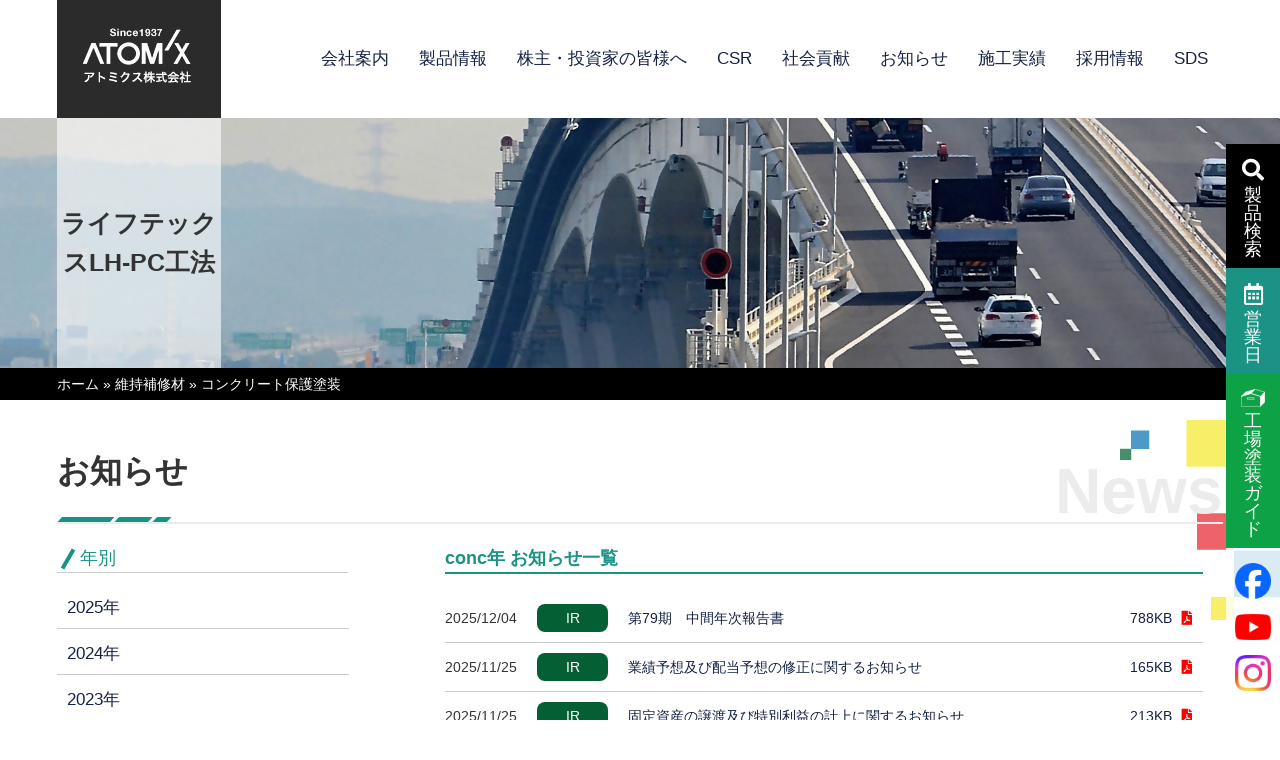

--- FILE ---
content_type: text/html; charset=UTF-8
request_url: https://www.atomix.co.jp/concrete_category/concrete_cat_01_05/
body_size: 30121
content:
<!DOCTYPE html><html lang="ja" class="no-js no-svg"><head><meta charset="UTF-8"><meta name="viewport" content="width=device-width, initial-scale=1"> <script>(function(html){html.className = html.className.replace(/\bno-js\b/,'js')})(document.documentElement);</script> <meta name='robots' content='index, follow, max-image-preview:large, max-snippet:-1, max-video-preview:-1' /><link media="all" href="https://www.atomix.co.jp/wp/wp-content/cache/autoptimize/css/autoptimize_2defb5648c8d62f94071d3d49a49bb4b.css" rel="stylesheet"><title>コンクリート保護塗装 | アトミクス株式会社</title><link rel="canonical" href="https://www.atomix.co.jp/concrete_category/concrete_cat_01_05/" /><meta property="og:locale" content="ja_JP" /><meta property="og:type" content="article" /><meta property="og:title" content="コンクリート保護塗装 | アトミクス株式会社" /><meta property="og:url" content="https://www.atomix.co.jp/concrete_category/concrete_cat_01_05/" /><meta property="og:site_name" content="アトミクス株式会社" /><meta name="twitter:card" content="summary_large_image" /> <script type="application/ld+json" class="yoast-schema-graph">{"@context":"https://schema.org","@graph":[{"@type":"CollectionPage","@id":"https://www.atomix.co.jp/concrete_category/concrete_cat_01_05/","url":"https://www.atomix.co.jp/concrete_category/concrete_cat_01_05/","name":"コンクリート保護塗装 | アトミクス株式会社","isPartOf":{"@id":"https://www.atomix.co.jp/#website"},"primaryImageOfPage":{"@id":"https://www.atomix.co.jp/concrete_category/concrete_cat_01_05/#primaryimage"},"image":{"@id":"https://www.atomix.co.jp/concrete_category/concrete_cat_01_05/#primaryimage"},"thumbnailUrl":"https://www.atomix.co.jp/wp/wp-content/uploads/2020/01/concrete-1.jpg","breadcrumb":{"@id":"https://www.atomix.co.jp/concrete_category/concrete_cat_01_05/#breadcrumb"},"inLanguage":"ja"},{"@type":"ImageObject","inLanguage":"ja","@id":"https://www.atomix.co.jp/concrete_category/concrete_cat_01_05/#primaryimage","url":"https://www.atomix.co.jp/wp/wp-content/uploads/2020/01/concrete-1.jpg","contentUrl":"https://www.atomix.co.jp/wp/wp-content/uploads/2020/01/concrete-1.jpg","width":2000,"height":505},{"@type":"BreadcrumbList","@id":"https://www.atomix.co.jp/concrete_category/concrete_cat_01_05/#breadcrumb","itemListElement":[{"@type":"ListItem","position":1,"name":"ホーム","item":"https://www.atomix.co.jp/"},{"@type":"ListItem","position":2,"name":"維持補修材","item":"https://www.atomix.co.jp/concrete_category/concrete_cat_01/"},{"@type":"ListItem","position":3,"name":"コンクリート保護塗装"}]},{"@type":"WebSite","@id":"https://www.atomix.co.jp/#website","url":"https://www.atomix.co.jp/","name":"アトミクス株式会社","description":"「お客様のお困りごとを解決する」をコンセプトに製品開発に取り組み、皆様に安全・安心をお届けします。","publisher":{"@id":"https://www.atomix.co.jp/#organization"},"potentialAction":[{"@type":"SearchAction","target":{"@type":"EntryPoint","urlTemplate":"https://www.atomix.co.jp/?s={search_term_string}"},"query-input":"required name=search_term_string"}],"inLanguage":"ja"},{"@type":"Organization","@id":"https://www.atomix.co.jp/#organization","name":"アトミクス株式会社","url":"https://www.atomix.co.jp/","logo":{"@type":"ImageObject","inLanguage":"ja","@id":"https://www.atomix.co.jp/#/schema/logo/image/","url":"https://www.atomix.co.jp/wp/wp-content/uploads/2020/01/logo.jpg","contentUrl":"https://www.atomix.co.jp/wp/wp-content/uploads/2020/01/logo.jpg","width":164,"height":118,"caption":"アトミクス株式会社"},"image":{"@id":"https://www.atomix.co.jp/#/schema/logo/image/"}}]}</script>  <!--[if lt IE 9]> <script type='text/javascript' src='https://www.atomix.co.jp/wp/wp-content/themes/atomix/assets/js/html5.js?ver=3.7.3' id='html5-js'></script> <![endif]--> <script type='text/javascript' src='https://www.atomix.co.jp/wp/wp-includes/js/jquery/jquery.min.js?ver=3.7.0' id='jquery-core-js'></script> <link rel="icon" href="/favicon.ico"><link rel="stylesheet" href="https://use.fontawesome.com/releases/v5.0.6/css/all.css" type="text/css" media="all" /> <script>(function(i,s,o,g,r,a,m){i['GoogleAnalyticsObject']=r;i[r]=i[r]||function(){
  (i[r].q=i[r].q||[]).push(arguments)},i[r].l=1*new Date();a=s.createElement(o),
  m=s.getElementsByTagName(o)[0];a.async=1;a.src=g;m.parentNode.insertBefore(a,m)
  })(window,document,'script','//www.google-analytics.com/analytics.js','ga');

  ga('create', 'UA-65363460-1', 'auto');
  ga('send', 'pageview');</script> </head><body class="archive tax-concrete_category term-concrete_cat_01_05 term-83 wp-embed-responsive group-blog hfeed has-header-image page-two-column colors-light"><div id="dl-menu" class="dl-menuwrapper toggle_menu"><h1 class="logo"><a href="/"><img src="/wp/wp-content/themes/atomix/assets/images/common/logo.jpg" alt="アトミクス株式会社"></a></h1><div class="sns-box"><ol><li class="search-btn"><a class="inline" href="#inline_content">製品検索</a></li><li class="sns pl10"> <a href="https://www.facebook.com/%E3%82%A2%E3%83%88%E3%83%9F%E3%82%AF%E3%82%B9%E6%A0%AA%E5%BC%8F%E4%BC%9A%E7%A4%BE-533690160296556/" target="_blank"> <img src="/wp/wp-content/themes/atomix/assets/images/common/common_fb.png" alt="Facebook"> </a></li><li class="sns pr10 pl10"> <a href="https://www.youtube.com/@%E3%82%A2%E3%83%88%E3%83%9F%E3%82%AF%E3%82%B9%E6%A0%AA%E5%BC%8F%E4%BC%9A%E7%A4%BE%E5%85%AC%E5%BC%8F" target="_blank"> <img src="/wp/wp-content/themes/atomix/assets/images/common/common_yt.png" alt="Youtube"> </a></li><li class="sns"> <a href="https://www.instagram.com/atomix_paint_official?igsh=MWZnbmRudTRka3Bvcg" target="_blank"> <img src="/wp/wp-content/themes/atomix/assets/images/common/common_insta.png" alt="Instagram"> </a></li></ol></div> <button class="dl-trigger"></button><ul class="dl-menu"><li><a href="/">ホーム</a></li><li><a href="/corporate/message/">会社案内</a></li><li><a href="/products/">製品情報</a></li><li><a href="/ir/">株主・投資家の皆様へ</a></li><li><a href="/sdgs/">CSR</a></li><li><a href="/environment/">社会貢献</a></li><li><a href="/2026/">お知らせ</a></li><li><a href="/case/">施工実績</a></li><li><a href="/recruit/">採用情報</a></li><li><a href="https://www.atomix.co.jp/sds/">SDSダウンロード <i class="fa-solid fa-up-right-from-square"></i></a></li></ul></div><div id="page" class="site"><header id="masthead" class="site-header" role="banner"><h1 class="logo"><a href="/"><img src="/wp/wp-content/themes/atomix/assets/images/common/logo.jpg" alt="アトミクス株式会社"></a></h1><div class="navigation-top"><div class="wrap"><div class="menu-global-navigation-container"><ul id="menu-global-navigation" class="menu"><li id="menu-item-110" class="menu-item menu-item-type-post_type menu-item-object-page menu-item-110"><a href="https://www.atomix.co.jp/corporate/message/">会社案内</a></li><li id="menu-item-117" class="menu-item menu-item-type-post_type menu-item-object-page menu-item-has-children menu-item-117"><a href="https://www.atomix.co.jp/products/">製品情報</a><ul class="sub-menu"><li id="menu-item-65" class="menu-item menu-item-type-post_type menu-item-object-page menu-item-65"><a href="https://www.atomix.co.jp/products/road/">道路・路面標示</a></li><li id="menu-item-304" class="menu-item menu-item-type-post_type menu-item-object-page menu-item-304"><a href="https://www.atomix.co.jp/products/concrete/">コンクリート補修材</a></li><li id="menu-item-64" class="menu-item menu-item-type-post_type menu-item-object-page menu-item-64"><a href="https://www.atomix.co.jp/products/execution/">道路施工機械</a></li><li id="menu-item-63" class="menu-item menu-item-type-post_type menu-item-object-page menu-item-63"><a href="https://www.atomix.co.jp/products/map/">地図管理システム</a></li><li id="menu-item-62" class="menu-item menu-item-type-post_type menu-item-object-page menu-item-62"><a href="https://www.atomix.co.jp/products/floor/">塗り床・床用塗料</a></li><li id="menu-item-61" class="menu-item menu-item-type-post_type menu-item-object-page menu-item-61"><a href="https://www.atomix.co.jp/products/waterproof/">防水材</a></li><li id="menu-item-60" class="menu-item menu-item-type-post_type menu-item-object-page menu-item-60"><a href="https://www.atomix.co.jp/products/building/">区分線､内外装用塗料</a></li><li id="menu-item-59" class="menu-item menu-item-type-post_type menu-item-object-page menu-item-59"><a href="https://www.atomix.co.jp/products/roof/">屋根用塗料</a></li><li id="menu-item-58" class="menu-item menu-item-type-post_type menu-item-object-page menu-item-58"><a href="https://www.atomix.co.jp/products/pool/">プール用塗料</a></li><li id="menu-item-448" class="menu-item menu-item-type-post_type menu-item-object-page menu-item-448"><a href="https://www.atomix.co.jp/products/atom_as_system/">アトムサーベイシステム</a></li></ul></li><li id="menu-item-53" class="menu-item menu-item-type-post_type menu-item-object-page menu-item-53"><a href="https://www.atomix.co.jp/ir/">株主・投資家の皆様へ</a></li><li id="menu-item-3639" class="menu-item menu-item-type-post_type menu-item-object-page menu-item-3639"><a href="https://www.atomix.co.jp/sdgs/">CSR</a></li><li id="menu-item-1545" class="menu-item menu-item-type-post_type menu-item-object-page menu-item-1545"><a href="https://www.atomix.co.jp/carp_streamer/">社会貢献</a></li><li id="menu-item-2281" class="menu-item menu-item-type-custom menu-item-object-custom menu-item-2281"><a href="/2025/">お知らせ</a></li><li id="menu-item-54" class="menu-item menu-item-type-post_type menu-item-object-page menu-item-54"><a href="https://www.atomix.co.jp/case/">施工実績</a></li><li id="menu-item-11119" class="menu-item menu-item-type-post_type menu-item-object-page menu-item-11119"><a href="https://www.atomix.co.jp/recruit/">採用情報</a></li><li id="menu-item-7771" class="menu-item menu-item-type-custom menu-item-object-custom menu-item-7771"><a href="https://www.atomix.co.jp/sds/">SDS</a></li></ul></div></div></div></header><div class="single-featured-image-header" style="background-image: url(https://www.atomix.co.jp/wp/wp-content/uploads/2020/01/concrete-1.jpg);"><header class="entry-header"><div class="panel-frame"><h2 class="entry-title">ライフテックスLH-PC工法</h2></div></header></div><div class="site-content-contain"><div id="content" class="site-content"><div class="breadcrumbs_list"><p id="breadcrumbs"><span><span><a href="https://www.atomix.co.jp/">ホーム</a></span> » <span><a href="https://www.atomix.co.jp/concrete_category/concrete_cat_01/">維持補修材</a></span> » <span class="breadcrumb_last" aria-current="page">コンクリート保護塗装</span></span></p></div><div class="wrap post-news"><div id="primary" class="content-area"><main id="main" class="site-main" role="main"><div class="content-container"><header class="page-header"><div class="inner"><h1 class="page-title">お知らせ</h1> <span class="note">News</span></div></header><div class="box-items"><div class="box-left-column"><div><h4 class="column-title">年別</h4><ul class="interest" id="active-conc"><li class="post-2025"><a href="/2025">2025年</a></li><li class="post-2024"><a href="/2024">2024年</a></li><li class="post-2023"><a href="/2023">2023年</a></li><li class="post-2022"><a href="/2022">2022年</a></li><li class="post-2021"><a href="/2021">2021年</a></li><li class="post-2020"><a href="/2020">2020年</a></li><li class="post-2019"><a href="/2019">2019年</a></li><li class="post-2018"><a href="/2018">2018年</a></li><li class="post-2017"><a href="/2017">2017年</a></li><li class="post-2016"><a href="/2016">2016年</a></li></ul></div></div><div class="box-main-content"><div class="post post-items"><h2 class="post-title">conc年 お知らせ一覧</h2><ul><li id="post-25818" class="post-25818 post_ir type-post_ir status-publish hentry ir_category-annualreport ir_period-period79"><dl><dt class="date">2025/12/04</dt><dd class="category ir">IR</dd><dd class="text"><a target="_blank" href="https://www.atomix.co.jp/wp/wp-content/uploads/2025/12/pdf_cyuukan79_20251204.pdf"> 第79期　中間年次報告書<span>788KB<i class="fas fa-file-pdf"></i></span> </a></dd></dl></li><li id="post-25754" class="post-25754 post_ir type-post_ir status-publish hentry ir_category-other ir_period-period79"><dl><dt class="date">2025/11/25</dt><dd class="category ir">IR</dd><dd class="text"><a target="_blank" href="https://www.atomix.co.jp/wp/wp-content/uploads/2025/11/pdf_gyousekisyu_20251125.pdf"> 業績予想及び配当予想の修正に関するお知らせ<span>165KB<i class="fas fa-file-pdf"></i></span> </a></dd></dl></li><li id="post-25752" class="post-25752 post_ir type-post_ir status-publish hentry ir_category-other ir_period-period79"><dl><dt class="date">2025/11/25</dt><dd class="category ir">IR</dd><dd class="text"><a target="_blank" href="https://www.atomix.co.jp/wp/wp-content/uploads/2025/11/pdf_koteishisan_20251125.pdf"> 固定資産の譲渡及び特別利益の計上に関するお知らせ<span>213KB<i class="fas fa-file-pdf"></i></span> </a></dd></dl></li><li id="post-19979" class="post-19979 post type-post status-publish format-standard hentry category-event"><dl><dt class="date">2025/11/19</dt><dd class="category event">イベント</dd><dd class="text"><a href="https://www.atomix.co.jp/2025/mtij2025/">第9回鉄道技術展出展のお知らせ(開催済)</a></dd></dl></li><li id="post-25651" class="post-25651 post_ir type-post_ir status-publish hentry ir_category-securitiesreports ir_period-period79"><dl><dt class="date">2025/11/13</dt><dd class="category ir">IR</dd><dd class="text"><a target="_blank" href="https://www.atomix.co.jp/wp/wp-content/uploads/2025/11/pdf_79hanki_20251113.pdf"> 第79期　半期報告書<span>429KB<i class="fas fa-file-pdf"></i></span> </a></dd></dl></li><li id="post-25639" class="post-25639 post_ir type-post_ir status-publish hentry ir_category-finance ir_period-period79"><dl><dt class="date">2025/11/12</dt><dd class="category ir">IR</dd><dd class="text"><a target="_blank" href="https://www.atomix.co.jp/wp/wp-content/uploads/2025/11/pdf_kesantan2_20251112.pdf"> 2026年3月期第2四半期（中間期）決算短信［日本基準］（連結）<span>384KB<i class="fas fa-file-pdf"></i></span> </a></dd></dl></li><li id="post-25623" class="post-25623 post_ir type-post_ir status-publish hentry ir_category-other ir_period-period79"><dl><dt class="date">2025/11/11</dt><dd class="category ir">IR</dd><dd class="text"><a target="_blank" href="https://www.atomix.co.jp/wp/wp-content/uploads/2025/11/pdf_gyousekisyuu_20251111.pdf"> 業績予想の修正に関するお知らせ<span>154KB<i class="fas fa-file-pdf"></i></span> </a></dd></dl></li><li id="post-20268" class="post-20268 post type-post status-publish format-standard hentry category-news"><dl><dt class="date">2025/10/27</dt><dd class="category news">お知らせ</dd><dd class="text"><a target="_blank" href="https://www.atomix.co.jp/wp/wp-content/uploads/2025/10/kakakukaitei_2510.pdf">価格改定のお願い</a></dd></dl></li><li id="post-20047" class="post-20047 post type-post status-publish format-standard hentry category-news"><dl><dt class="date">2025/10/01</dt><dd class="category news">お知らせ</dd><dd class="text"><a target="_blank" href="https://www.atomix.co.jp/wp/wp-content/uploads/2025/10/atom_machine_iten.pdf">弊社グループ会社 アトム機械サービス株式会社の移転について</a></dd></dl></li><li id="post-19746" class="post-19746 post type-post status-publish format-standard hentry category-event"><dl><dt class="date">2025/09/11</dt><dd class="category event">イベント</dd><dd class="text"><a href="https://www.atomix.co.jp/2025/nakanojo-biennale2025/">中之条ビエンナーレ(国際現代芸術祭)にワークショップを出展します(開催済)</a></dd></dl></li><li id="post-19564" class="post-19564 post type-post status-publish format-standard hentry category-event"><dl><dt class="date">2025/09/04</dt><dd class="category event">イベント</dd><dd class="text"><a href="https://www.atomix.co.jp/2025/logistechtokyo2025/">国際物流総合展2025 第4回 INNOVATION EXPO 出展のお知らせ(開催済)</a></dd></dl></li><li id="post-19759" class="post-19759 post type-post status-publish format-standard hentry category-news"><dl><dt class="date">2025/08/26</dt><dd class="category news">お知らせ</dd><dd class="text"><a href="https://www.atomix.co.jp/2025/nakanojo-biennale_volunteer/">(募集終了)中之条ビエンナーレ2025で開催する色彩体験ワークショップのボランティアを募集！</a></dd></dl></li><li id="post-19642" class="post-19642 post_ir type-post_ir status-publish hentry ir_category-finance ir_period-period79"><dl><dt class="date">2025/08/08</dt><dd class="category ir">IR</dd><dd class="text"><a target="_blank" href="https://www.atomix.co.jp/wp/wp-content/uploads/2025/08/pdf_1_tanshin20250808.pdf"> 2026年3月期第１四半期決算短信［日本基準］（連結）<span>386KB<i class="fas fa-file-pdf"></i></span> </a></dd></dl></li><li id="post-19439" class="post-19439 post type-post status-publish format-standard hentry category-news"><dl><dt class="date">2025/07/15</dt><dd class="category news">お知らせ</dd><dd class="text"><a href="https://www.atomix.co.jp/2025/19439/">第11回 東京 猛暑対策展出展のお知らせ(開催済）</a></dd></dl></li><li id="post-19326" class="post-19326 post_ir type-post_ir status-publish hentry ir_category-annualreport ir_period-period78"><dl><dt class="date">2025/06/30</dt><dd class="category ir">IR</dd><dd class="text"><a target="_blank" href="https://www.atomix.co.jp/wp/wp-content/uploads/2025/06/pdf_nenji78_20250630.pdf"> 第78期　年次報告書<span>2MB<i class="fas fa-file-pdf"></i></span> </a></dd></dl></li><li id="post-19324" class="post-19324 post_ir type-post_ir status-publish hentry ir_category-syousyu ir_period-period78"><dl><dt class="date">2025/06/30</dt><dd class="category ir">IR</dd><dd class="text"><a target="_blank" href="https://www.atomix.co.jp/wp/wp-content/uploads/2025/06/pdf_kabuketugi_20250630.pdf"> 第78期定時株主総会決議ご通知<span>202KB<i class="fas fa-file-pdf"></i></span> </a></dd></dl></li><li id="post-19322" class="post-19322 post_ir type-post_ir status-publish hentry ir_category-securitiesreports ir_period-period78"><dl><dt class="date">2025/06/30</dt><dd class="category ir">IR</dd><dd class="text"><a target="_blank" href="https://www.atomix.co.jp/wp/wp-content/uploads/2025/06/pdf_yuuho78_20250630.pdf"> 第78期　有価証券報告書<span>1MB<i class="fas fa-file-pdf"></i></span> </a></dd></dl></li><li id="post-19261" class="post-19261 post type-post status-publish format-standard hentry category-media"><dl><dt class="date">2025/06/18</dt><dd class="category media">メディア</dd><dd class="text"><a href="https://www.atomix.co.jp/corporate/medialist/">ペイント&#038;コーティングジャーナルに第7回塗料・塗装設備展の模様が掲載されました</a></dd></dl></li><li id="post-13091" class="post-13091 post_ir type-post_ir status-publish hentry ir_category-syousyu ir_period-period78"><dl><dt class="date">2025/06/05</dt><dd class="category ir">IR</dd><dd class="text"><a target="_blank" href="https://www.atomix.co.jp/wp/wp-content/uploads/2025/06/pdf_kabunushishosyu20250605.pdf"> 第78期定時株主総会招集ご通知<span>1MB<i class="fas fa-file-pdf"></i></span> </a></dd></dl></li><li id="post-12982" class="post-12982 post type-post status-publish format-standard hentry category-event"><dl><dt class="date">2025/05/30</dt><dd class="category event">イベント</dd><dd class="text"><a href="https://www.atomix.co.jp/2025/fooma2025/">FOOMA JAPAN 2025出展のお知らせ(開催済)</a></dd></dl></li><li id="post-13020" class="post-13020 post type-post status-publish format-standard hentry category-news"><dl><dt class="date">2025/05/29</dt><dd class="category news">お知らせ</dd><dd class="text"><a href="https://www.atomix.co.jp/2025/instagram_start/">アトミクス公式Instagramはじめました</a></dd></dl></li><li id="post-12911" class="post-12911 post type-post status-publish format-standard hentry category-news"><dl><dt class="date">2025/05/20</dt><dd class="category news">お知らせ</dd><dd class="text"><a target="_blank" href="https://www.atomix.co.jp/wp/wp-content/uploads/2025/05/rosenbin20250520.pdf">路線便出荷のお願い</a></dd></dl></li><li id="post-12895" class="post-12895 post type-post status-publish format-standard hentry category-media"><dl><dt class="date">2025/05/17</dt><dd class="category media">メディア</dd><dd class="text"><a href="https://www.atomix.co.jp/corporate/medialist/">塗料報知にフロアトップガラスコートTGが掲載されました</a></dd></dl></li><li id="post-12858" class="post-12858 post type-post status-publish format-standard hentry category-event"><dl><dt class="date">2025/05/16</dt><dd class="category event">イベント</dd><dd class="text"><a href="https://www.atomix.co.jp/2025/kansaitoryo2025/">第8回 塗料・塗装設備展［大阪］COATING JAPANのお知らせ(開催済)</a></dd></dl></li><li id="post-12838" class="post-12838 post_ir type-post_ir status-publish hentry ir_category-finance ir_period-period78"><dl><dt class="date">2025/05/14</dt><dd class="category ir">IR</dd><dd class="text"><a target="_blank" href="https://www.atomix.co.jp/wp/wp-content/uploads/2025/05/pdf_kesantan78_20250514.pdf"> 2025年3月期決算短信［日本基準］（連結）<span>628KB<i class="fas fa-file-pdf"></i></span> </a></dd></dl></li><li id="post-12882" class="post-12882 post type-post status-publish format-standard hentry category-media"><dl><dt class="date">2025/05/07</dt><dd class="category media">メディア</dd><dd class="text"><a href="https://www.atomix.co.jp/corporate/medialist/">ペイント&#038;コーティングジャーナルにアトム水性ブリード防止プライマーが掲載されました</a></dd></dl></li><li id="post-12878" class="post-12878 post type-post status-publish format-standard hentry category-media"><dl><dt class="date">2025/05/07</dt><dd class="category media">メディア</dd><dd class="text"><a href="https://www.atomix.co.jp/corporate/medialist/">塗料報知新聞にアトム消せるライン、アトム水性ブリード防止プライマーが掲載されました</a></dd></dl></li><li id="post-12747" class="post-12747 post type-post status-publish format-standard hentry category-news"><dl><dt class="date">2025/04/28</dt><dd class="category news">お知らせ</dd><dd class="text"><a target="_blank" href="https://www.atomix.co.jp/wp/wp-content/uploads/2025/04/pdf_zokuhouhoukoku20250428.pdf">メール情報漏洩の可能性に関する調査結果のご報告</a></dd></dl></li><li id="post-12900" class="post-12900 post type-post status-publish format-standard hentry category-media"><dl><dt class="date">2025/04/27</dt><dd class="category media">メディア</dd><dd class="text"><a href="https://www.atomix.co.jp/corporate/medialist/">塗料報知にオリジナルキャラクター・アトみんが掲載されました</a></dd></dl></li><li id="post-12739" class="post-12739 post type-post status-publish format-standard hentry category-media"><dl><dt class="date">2025/04/24</dt><dd class="category media">メディア</dd><dd class="text"><a href="https://www.atomix.co.jp/corporate/medialist/">建通新聞東京版にアトム消せるラインが掲載されました</a></dd></dl></li><li id="post-12737" class="post-12737 post type-post status-publish format-standard hentry category-media"><dl><dt class="date">2025/04/22</dt><dd class="category media">メディア</dd><dd class="text"><a href="https://www.atomix.co.jp/corporate/medialist/">化学工業日報にアトム消せるラインが掲載されました</a></dd></dl></li><li id="post-12639" class="post-12639 post type-post status-publish format-standard hentry category-news"><dl><dt class="date">2025/04/15</dt><dd class="category news">お知らせ</dd><dd class="text"><a target="_blank" href="https://www.atomix.co.jp/wp/wp-content/uploads/2025/04/hp_meiwakumail_20250415.pdf">弊社社員を騙る迷惑メール・詐欺メールにご注意ください。</a></dd></dl></li><li id="post-12588" class="post-12588 post type-post status-publish format-standard hentry category-media"><dl><dt class="date">2025/04/04</dt><dd class="category media">メディア</dd><dd class="text"><a href="https://www.atomix.co.jp/corporate/medialist/">建通新聞東京版にアトム水性ブリード防止プライマーが掲載されました</a></dd></dl></li><li id="post-12480" class="post-12480 post type-post status-publish format-standard hentry category-news"><dl><dt class="date">2025/04/03</dt><dd class="category news">お知らせ</dd><dd class="text"><a href="https://www.atomix.co.jp/2025/%e3%82%a2%e3%83%88%e3%83%9f%e3%82%af%e3%82%b9%e6%a0%aa%e5%bc%8f%e4%bc%9a%e7%a4%be%e3%81%8ctv%e7%95%aa%e7%b5%84%e3%80%8c%e4%bd%95%e3%82%92%e9%9a%a0%e3%81%9d%e3%81%86%e3%82%bd%e3%83%ac%e3%81%8c/">アトミクス株式会社がTV番組「何を隠そう…ソレが！」で紹介されました！</a></dd></dl></li><li id="post-12554" class="post-12554 post type-post status-publish format-standard hentry category-media"><dl><dt class="date">2025/04/02</dt><dd class="category media">メディア</dd><dd class="text"><a href="https://www.atomix.co.jp/corporate/medialist/">ペイント&#038;コーティングジャーナルにアトム水性ブリード防止プライマーが掲載されました</a></dd></dl></li><li id="post-12413" class="post-12413 post type-post status-publish format-standard hentry category-news"><dl><dt class="date">2025/04/02</dt><dd class="category news">お知らせ</dd><dd class="text"><a href="https://www.atomix.co.jp/2025/atomkeseruline/">新発売「アトム消せるライン」で工事中の仮ラインを設置しませんか</a></dd></dl></li><li id="post-12384" class="post-12384 post type-post status-publish format-standard hentry category-media"><dl><dt class="date">2025/03/27</dt><dd class="category media">メディア</dd><dd class="text"><a href="https://www.atomix.co.jp/corporate/medialist/">塗料報知にアクアルーフおよびアトムサーベイシステムが掲載されました</a></dd></dl></li><li id="post-12330" class="post-12330 post_ir type-post_ir status-publish hentry ir_category-other ir_period-period78"><dl><dt class="date">2025/03/26</dt><dd class="category ir">IR</dd><dd class="text"><a target="_blank" href="https://www.atomix.co.jp/wp/wp-content/uploads/2025/03/pdf_yakuinido_20250326.pdf"> 役員の異動等（内定）に関するお知らせ<span>154KB<i class="fas fa-file-pdf"></i></span> </a></dd></dl></li><li id="post-12228" class="post-12228 post type-post status-publish format-standard hentry category-media"><dl><dt class="date">2025/03/26</dt><dd class="category media">メディア</dd><dd class="text"><a href="https://www.atomix.co.jp/2025/tv_naniwokakusousorega/">アトミクス株式会社がTV番組「何を隠そう…ソレが！」で紹介されます</a></dd></dl></li><li id="post-12281" class="post-12281 post type-post status-publish format-standard hentry category-news"><dl><dt class="date">2025/03/24</dt><dd class="category news">お知らせ</dd><dd class="text"><a href="https://www.atomix.co.jp/2025/expo2025/">公益社団法人2025年日本国際博覧会協会様から感謝状と記念品を贈呈されました</a></dd></dl></li><li id="post-12523" class="post-12523 post type-post status-publish format-standard hentry category-media"><dl><dt class="date">2025/03/19</dt><dd class="category media">メディア</dd><dd class="text"><a href="https://www.atomix.co.jp/corporate/medialist/">ペイント&#038;コーティングジャーナルにアクアルーフおよびアトム水性ブリード防止プライマーが掲載されました</a></dd></dl></li><li id="post-12216" class="post-12216 post_ir type-post_ir status-publish hentry ir_category-other ir_period-period78"><dl><dt class="date">2025/03/18</dt><dd class="category ir">IR</dd><dd class="text"><a target="_blank" href="https://www.atomix.co.jp/wp/wp-content/uploads/2025/03/pdf_dais3sya_furikomif_20250318.pdf"> 第三者割当による自己株式処分の払込完了に関するお知らせ<span>343KB<i class="fas fa-file-pdf"></i></span> </a></dd></dl></li><li id="post-12036" class="post-12036 post type-post status-publish format-standard hentry category-news"><dl><dt class="date">2025/03/17</dt><dd class="category news">お知らせ</dd><dd class="text"><a href="https://www.atomix.co.jp/2025/%e6%96%b0%e7%99%ba%e5%a3%b2/">新発売「アトム水性ブリード防止プライマー」で全工程水性仕様を実現</a></dd></dl></li><li id="post-11945" class="post-11945 post_ir type-post_ir status-publish hentry ir_category-other ir_period-period78"><dl><dt class="date">2025/02/25</dt><dd class="category ir">IR</dd><dd class="text"><a target="_blank" href="https://www.atomix.co.jp/wp/wp-content/uploads/2025/02/pdf_dai3syawariate_20250225.pdf"> 第三者割当による自己株式処分に関するお知らせ<span>282KB<i class="fas fa-file-pdf"></i></span> </a></dd></dl></li><li id="post-11939" class="post-11939 post_ir type-post_ir status-publish hentry ir_category-other ir_period-period78"><dl><dt class="date">2025/02/25</dt><dd class="category ir">IR</dd><dd class="text"><a target="_blank" href="https://www.atomix.co.jp/wp/wp-content/uploads/2025/02/pdf_kabushikifuyo_20250225.pdf"> 「株式付与ＥＳＯＰ信託」の信託期間延長および追加拠出に関するお知らせ<span>376KB<i class="fas fa-file-pdf"></i></span> </a></dd></dl></li><li id="post-11805" class="post-11805 post_ir type-post_ir status-publish hentry ir_category-finance ir_period-period78"><dl><dt class="date">2025/02/13</dt><dd class="category ir">IR</dd><dd class="text"><a target="_blank" href="https://www.atomix.co.jp/wp/wp-content/uploads/2025/02/pdf_3_tanshin_20250213.pdf"> 2025年3月期第3四半期決算短信［日本基準］（連結）<span>543KB<i class="fas fa-file-pdf"></i></span> </a></dd></dl></li><li id="post-11785" class="post-11785 post type-post status-publish format-standard hentry category-media"><dl><dt class="date">2025/02/05</dt><dd class="category media">メディア</dd><dd class="text"><a href="https://www.atomix.co.jp/corporate/medialist/">ペイント&#038;コーティングジャーナルの塗り床・木床用塗料特集に帯電防止塗料等が掲載されました</a></dd></dl></li><li id="post-11730" class="post-11730 post type-post status-publish format-standard hentry category-event"><dl><dt class="date">2025/02/04</dt><dd class="category event">イベント</dd><dd class="text"><a href="https://www.atomix.co.jp/2025/%e6%9d%bf%e6%a9%8b%e5%8c%ba%e7%ab%8b%e5%b0%8f%e5%ad%a6%e6%a0%a1%e3%81%ab%e3%81%a6%e8%89%b2%e3%81%ae%e3%83%af%e3%83%bc%e3%82%af%e3%82%b7%e3%83%a7%e3%83%83%e3%83%97%e3%82%92%e9%96%8b%e5%82%ac%e3%81%97-2/">板橋区立小学校にて第2回色のワークショップを開催します(開催済)</a></dd></dl></li><li id="post-11465" class="post-11465 post type-post status-publish format-standard hentry category-event"><dl><dt class="date">2025/01/10</dt><dd class="category event">イベント</dd><dd class="text"><a href="https://www.atomix.co.jp/2025/nepconjapan2025/">第39回 ネプコン ジャパン -エレクトロニクス 開発・実装展-出展のお知らせ(開催済)</a></dd></dl></li><li id="post-11412" class="post-11412 post type-post status-publish format-standard hentry category-media"><dl><dt class="date">2025/01/01</dt><dd class="category media">メディア</dd><dd class="text"><a href="https://www.atomix.co.jp/corporate/medialist/">ペイント&#038;コーティングジャーナルに社長取材記事が掲載されました</a></dd></dl></li><li id="post-11040" class="post-11040 post type-post status-publish format-standard hentry category-event"><dl><dt class="date">2024/12/09</dt><dd class="category event">イベント</dd><dd class="text"><a href="https://www.atomix.co.jp/2024/%e5%bb%ba%e7%89%a9%e3%81%ae%e8%84%b1%e7%82%ad%e7%b4%a0-expo%ef%bc%bb%e6%9d%b1%e4%ba%ac%ef%bc%bd%e5%87%ba%e5%b1%95%e3%81%ae%e3%81%8a%e7%9f%a5%e3%82%89%e3%81%9b/">建物の脱炭素 EXPO［東京］出展のお知らせ(開催済)</a></dd></dl></li><li id="post-10963" class="post-10963 post type-post status-publish format-standard hentry category-event"><dl><dt class="date">2024/12/09</dt><dd class="category event">イベント</dd><dd class="text"><a href="https://www.atomix.co.jp/2024/%e7%ac%ac9%e5%9b%9e%e9%ab%98%e6%80%a7%e8%83%bd%e5%bb%ba%e6%9d%90%e3%83%bb%e4%bd%8f%e8%a8%adexpo%ef%bc%bb%e6%9d%b1%e4%ba%ac%ef%bc%bd%e5%87%ba%e5%b1%95%e3%81%ae%e3%81%8a%e7%9f%a5%e3%82%89%e3%81%9b/">第9回高性能建材・住設EXPO［東京］出展のお知らせ(開催済)</a></dd></dl></li><li id="post-10991" class="post-10991 post_ir type-post_ir status-publish hentry ir_category-annualreport ir_period-period78"><dl><dt class="date">2024/12/06</dt><dd class="category ir">IR</dd><dd class="text"><a target="_blank" href="https://www.atomix.co.jp/wp/wp-content/uploads/2024/12/pdf_cyuu_nennji78_20241206.pdf"> 第78期　中間年次報告書<span>1MB<i class="fas fa-file-pdf"></i></span> </a></dd></dl></li><li id="post-10718" class="post-10718 post type-post status-publish format-standard hentry category-news"><dl><dt class="date">2024/11/14</dt><dd class="category news">お知らせ</dd><dd class="text"><a target="_blank" href="https://www.atomix.co.jp/wp/wp-content/uploads/2024/11/pdfa_nengajou.pdf">年賀状廃止のお知らせ</a></dd></dl></li><li id="post-10665" class="post-10665 post type-post status-publish format-standard hentry category-news"><dl><dt class="date">2024/11/14</dt><dd class="category news">お知らせ</dd><dd class="text"><a target="_blank" href="https://www.atomix.co.jp/wp/wp-content/uploads/2024/11/pdf_itren_2024.pdf">横浜営業所および名古屋営業所の移転のお知らせ</a></dd></dl></li><li id="post-10707" class="post-10707 post_ir type-post_ir status-publish hentry ir_category-securitiesreports ir_period-period78"><dl><dt class="date">2024/11/14</dt><dd class="category ir">IR</dd><dd class="text"><a target="_blank" href="https://www.atomix.co.jp/wp/wp-content/uploads/2024/11/pdf_78hankihoukoku_20241114.pdf"> 第78期 半期報告書<span>423KB<i class="fas fa-file-pdf"></i></span> </a></dd></dl></li><li id="post-10683" class="post-10683 post_ir type-post_ir status-publish hentry ir_category-finance ir_period-period78"><dl><dt class="date">2024/11/13</dt><dd class="category ir">IR</dd><dd class="text"><a target="_blank" href="https://www.atomix.co.jp/wp/wp-content/uploads/2024/11/pdf_2_tanshin_20241113.pdf"> 2025年3月期第2四半期（中間期）決算短信［日本基準］（連結）<span>393KB<i class="fas fa-file-pdf"></i></span> </a></dd></dl></li><li id="post-10495" class="post-10495 post type-post status-publish format-standard hentry category-media"><dl><dt class="date">2024/10/27</dt><dd class="category media">メディア</dd><dd class="text"><a href="https://www.atomix.co.jp/corporate/medialist/">塗料報知にオリジナルキャラクター・アトみんが掲載されました</a></dd></dl></li><li id="post-10493" class="post-10493 post type-post status-publish format-standard hentry category-media"><dl><dt class="date">2024/10/07</dt><dd class="category media">メディア</dd><dd class="text"><a href="https://www.atomix.co.jp/corporate/medialist/">塗料報知にハイウェイテクノフェア出展の模様が掲載されました</a></dd></dl></li><li id="post-10308" class="post-10308 post type-post status-publish format-standard hentry category-event"><dl><dt class="date">2024/10/03</dt><dd class="category event">イベント</dd><dd class="text"><a href="https://www.atomix.co.jp/2024/cancer-academy-summit2/">群馬大学構内にて色のワークショップを開催します(開催済)</a></dd></dl></li><li id="post-10216" class="post-10216 post type-post status-publish format-standard hentry category-event"><dl><dt class="date">2024/09/24</dt><dd class="category event">イベント</dd><dd class="text"><a href="https://www.atomix.co.jp/2024/highwaytechnofair2024/">ハイウェイテクノフェア2024出展のお知らせ(開催済)</a></dd></dl></li><li id="post-9903" class="post-9903 post type-post status-publish format-standard hentry category-event"><dl><dt class="date">2024/09/05</dt><dd class="category event">イベント</dd><dd class="text"><a href="https://www.atomix.co.jp/2024/%e5%9b%bd%e9%9a%9b%e7%89%a9%e6%b5%81%e7%b7%8f%e5%90%88%e5%b1%952024%e5%87%ba%e5%b1%95%e3%81%ae%e3%81%8a%e7%9f%a5%e3%82%89%e3%81%9b/">国際物流総合展2024出展のお知らせ(開催済)</a></dd></dl></li><li id="post-10114" class="post-10114 post type-post status-publish format-standard hentry category-event"><dl><dt class="date">2024/09/05</dt><dd class="category event">イベント</dd><dd class="text"><a href="https://www.atomix.co.jp/2024/%e6%9d%bf%e6%a9%8b%e5%8c%ba%e7%ab%8b%e5%b0%8f%e5%ad%a6%e6%a0%a1%e3%81%ab%e3%81%a6%e8%89%b2%e3%81%ae%e3%83%af%e3%83%bc%e3%82%af%e3%82%b7%e3%83%a7%e3%83%83%e3%83%97%e3%82%92%e9%96%8b%e5%82%ac%e3%81%97/">板橋区立小学校にて色のワークショップを開催します(開催済)</a></dd></dl></li><li id="post-9973" class="post-9973 post_ir type-post_ir status-publish hentry ir_category-finance ir_period-period78"><dl><dt class="date">2024/08/09</dt><dd class="category ir">IR</dd><dd class="text"><a target="_blank" href="https://www.atomix.co.jp/wp/wp-content/uploads/2024/08/pdf_1_tanshin_20240809.pdf"> 2025年3月期第1四半期決算短信〔日本基準〕（連結）<span>407KB<i class="fas fa-file-pdf"></i></span> </a></dd></dl></li><li id="post-9969" class="post-9969 post type-post status-publish format-standard hentry category-media"><dl><dt class="date">2024/08/08</dt><dd class="category media">メディア</dd><dd class="text"><a href="https://www.atomix.co.jp/corporate/medialist/">化学工業日報に社長取材記事が掲載されました</a></dd></dl></li><li id="post-10084" class="post-10084 post type-post status-publish format-standard hentry category-media"><dl><dt class="date">2024/08/07</dt><dd class="category media">メディア</dd><dd class="text"><a href="https://www.atomix.co.jp/corporate/medialist/">ペイント&#038;コーティングジャーナルに工場塗装ガイド開設が掲載されました</a></dd></dl></li><li id="post-9943" class="post-9943 post type-post status-publish format-standard hentry category-media"><dl><dt class="date">2024/08/05</dt><dd class="category media">メディア</dd><dd class="text"><a href="https://www.atomix.co.jp/corporate/medialist/">化学工業日報にレイズ事業部および水性アクリル防水材が掲載されました</a></dd></dl></li><li id="post-9807" class="post-9807 post type-post status-publish format-standard hentry category-event"><dl><dt class="date">2024/07/26</dt><dd class="category event">イベント</dd><dd class="text"><a href="https://www.atomix.co.jp/2024/%e7%ac%ac3%e5%9b%9e-%e5%9b%bd%e9%9a%9b%e7%99%ba%e9%85%b5%e3%83%bb%e9%86%b8%e9%80%a0%e9%a3%9f%e5%93%81%e7%94%a3%e6%a5%ad%e5%b1%95%e3%81%ae%e3%81%8a%e7%9f%a5%e3%82%89%e3%81%9b/">第3回 国際発酵・醸造食品産業展のお知らせ(開催済)</a></dd></dl></li><li id="post-10956" class="post-10956 post type-post status-publish format-standard hentry category-media"><dl><dt class="date">2024/07/24</dt><dd class="category media">メディア</dd><dd class="text"><a href="https://www.atomix.co.jp/corporate/medialist/">ペイント&#038;コーティングジャーナルに社長取材記事が掲載されました</a></dd></dl></li><li id="post-9791" class="post-9791 post type-post status-publish format-standard hentry category-event"><dl><dt class="date">2024/07/22</dt><dd class="category event">イベント</dd><dd class="text"><a href="https://www.atomix.co.jp/2024/%e7%ac%ac10%e5%9b%9e-%e6%9d%b1%e4%ba%ac-%e7%8c%9b%e6%9a%91%e5%af%be%e7%ad%96%e5%b1%95%e5%87%ba%e5%b1%95%e3%81%ae%e3%81%8a%e7%9f%a5%e3%82%89%e3%81%9b/">第10回 東京 猛暑対策展出展のお知らせ(開催済)</a></dd></dl></li><li id="post-9817" class="post-9817 post type-post status-publish format-standard hentry category-media"><dl><dt class="date">2024/07/07</dt><dd class="category media">メディア</dd><dd class="text"><a href="https://www.atomix.co.jp/corporate/medialist/">塗料報知にデリックガードなどの塗り床材が掲載されました</a></dd></dl></li><li id="post-9673" class="post-9673 post_ir type-post_ir status-publish hentry ir_category-securitiesreports ir_period-period75"><dl><dt class="date">2024/07/04</dt><dd class="category ir">IR</dd><dd class="text"><a target="_blank" href="https://www.atomix.co.jp/wp/wp-content/uploads/2024/07/pdf_yuuhoteisei_20240704.pdf"> 第75期有価証券期報告書の訂正報告書<span>106KB<i class="fas fa-file-pdf"></i></span> </a></dd></dl></li><li id="post-9615" class="post-9615 post type-post status-publish format-standard hentry category-news"><dl><dt class="date">2024/07/01</dt><dd class="category news">お知らせ</dd><dd class="text"><a href="https://www.atomix.co.jp/2024/kojotosou-guide/">工場塗装ガイドを公開いたしました</a></dd></dl></li><li id="post-9540" class="post-9540 post type-post status-publish format-standard hentry category-event"><dl><dt class="date">2024/06/29</dt><dd class="category event">イベント</dd><dd class="text"><a href="https://www.atomix.co.jp/2024/myfamilyfesta2024/">MY FAMILY FESTA 2024出展のお知らせ(開催済)</a></dd></dl></li><li id="post-9597" class="post-9597 post_ir type-post_ir status-publish hentry ir_category-annualreport ir_period-period77"><dl><dt class="date">2024/06/28</dt><dd class="category ir">IR</dd><dd class="text"><a target="_blank" href="https://www.atomix.co.jp/wp/wp-content/uploads/2024/06/pdf_nennji77_20240628.pdf"> 第77期　年次報告書<span>3MB<i class="fas fa-file-pdf"></i></span> </a></dd></dl></li><li id="post-9599" class="post-9599 post_ir type-post_ir status-publish hentry ir_category-syousyu ir_period-period77"><dl><dt class="date">2024/06/28</dt><dd class="category ir">IR</dd><dd class="text"><a target="_blank" href="https://www.atomix.co.jp/wp/wp-content/uploads/2024/06/pdf_kabunushiketugi_20240628.pdf"> 第77期定時株主総会決議ご通知<span>282KB<i class="fas fa-file-pdf"></i></span> </a></dd></dl></li><li id="post-9595" class="post-9595 post_ir type-post_ir status-publish hentry ir_category-securitiesreports ir_period-period77"><dl><dt class="date">2024/06/28</dt><dd class="category ir">IR</dd><dd class="text"><a target="_blank" href="https://www.atomix.co.jp/wp/wp-content/uploads/2024/06/pdf_yuukasyouken_20240628.pdf"> 第77期　有価証券報告書<span>1MB<i class="fas fa-file-pdf"></i></span> </a></dd></dl></li><li id="post-9425" class="post-9425 post_ir type-post_ir status-publish hentry ir_category-syousyu ir_period-period77"><dl><dt class="date">2024/06/05</dt><dd class="category ir">IR</dd><dd class="text"><a target="_blank" href="https://www.atomix.co.jp/wp/wp-content/uploads/2024/06/pdf_kabunushishosyu20240605.pdf"> 第77期定時株主総会招集ご通知<span>1MB<i class="fas fa-file-pdf"></i></span> </a></dd></dl></li><li id="post-9155" class="post-9155 post type-post status-publish format-standard hentry category-event"><dl><dt class="date">2024/05/31</dt><dd class="category event">イベント</dd><dd class="text"><a href="https://www.atomix.co.jp/2024/fooma2024/">FOOMA JAPAN 2024出展のお知らせ(開催済)</a></dd></dl></li><li id="post-9355" class="post-9355 post type-post status-publish format-standard hentry category-news"><dl><dt class="date">2024/05/29</dt><dd class="category news">お知らせ</dd><dd class="text"><a target="_blank" href="https://www.atomix.co.jp/wp/wp-content/uploads/2024/05/unchinkaitei_20240529.pdf">塗料事業部・レイズ事業部関係製品に関する運賃改定のお願い</a></dd></dl></li><li id="post-9276" class="post-9276 post_ir type-post_ir status-publish hentry ir_category-finance ir_period-period77"><dl><dt class="date">2024/05/14</dt><dd class="category ir">IR</dd><dd class="text"><a target="_blank" href="https://www.atomix.co.jp/wp/wp-content/uploads/2024/05/pdf_ketanshin20240514.pdf"> 2024年３月期決算短信［日本基準］（連結）<span>473KB<i class="fas fa-file-pdf"></i></span> </a></dd></dl></li><li id="post-9218" class="post-9218 post type-post status-publish format-standard hentry category-event"><dl><dt class="date">2024/05/08</dt><dd class="category event">イベント</dd><dd class="text"><a href="https://www.atomix.co.jp/2024/coating_osaka/">第7回 塗料・塗装設備展［大阪］に出展しています(開催済)</a></dd></dl></li><li id="post-9099" class="post-9099 post type-post status-publish format-standard hentry category-media"><dl><dt class="date">2024/04/17</dt><dd class="category media">メディア</dd><dd class="text"><a href="https://www.atomix.co.jp/corporate/medialist/">ペイント＆コーティングジャーナルにASシステムが掲載されました</a></dd></dl></li><li id="post-8987" class="post-8987 post type-post status-publish format-standard hentry category-media"><dl><dt class="date">2024/04/16</dt><dd class="category media">メディア</dd><dd class="text"><a href="https://www.atomix.co.jp/corporate/medialist/">農村ニュースにASシステムおよびアクアルーフが掲載されました</a></dd></dl></li><li id="post-8874" class="post-8874 post type-post status-publish format-standard hentry category-media"><dl><dt class="date">2024/04/07</dt><dd class="category media">メディア</dd><dd class="text"><a href="https://www.atomix.co.jp/corporate/medialist/">塗料報知にASシステムが掲載されました</a></dd></dl></li><li id="post-8748" class="post-8748 post type-post status-publish format-standard hentry category-media"><dl><dt class="date">2024/03/20</dt><dd class="category media">メディア</dd><dd class="text"><a href="https://www.atomix.co.jp/corporate/medialist/">ペイント＆コーティングジャーナルにアクアルーフおよびASシステムが掲載されました</a></dd></dl></li><li id="post-8573" class="post-8573 post type-post status-publish format-standard hentry category-media"><dl><dt class="date">2024/02/27</dt><dd class="category media">メディア</dd><dd class="text"><a href="https://www.atomix.co.jp/corporate/medialist/">ペイント＆コーティングジャーナルに帯電防止床用塗料が掲載されました</a></dd></dl></li><li id="post-8482" class="post-8482 post_ir type-post_ir status-publish hentry ir_category-securitiesreports ir_period-period77"><dl><dt class="date">2024/02/14</dt><dd class="category ir">IR</dd><dd class="text"><a target="_blank" href="https://www.atomix.co.jp/wp/wp-content/uploads/2024/02/pdf_yuukasyouken3_20240214.pdf"> 第77期　第3四半期報告書<span>275KB<i class="fas fa-file-pdf"></i></span> </a></dd></dl></li><li id="post-8467" class="post-8467 post_ir type-post_ir status-publish hentry ir_category-finance ir_period-period77"><dl><dt class="date">2024/02/13</dt><dd class="category ir">IR</dd><dd class="text"><a target="_blank" href="https://www.atomix.co.jp/wp/wp-content/uploads/2024/02/pdf_tanshin3_20240213.pdf"> 2024年3月期第3四半期決算短信〔日本基準〕（連結）<span>275KB<i class="fas fa-file-pdf"></i></span> </a></dd></dl></li><li id="post-8432" class="post-8432 post_ir type-post_ir status-publish hentry ir_category-other ir_period-period77"><dl><dt class="date">2024/02/09</dt><dd class="category ir">IR</dd><dd class="text"><a target="_blank" href="https://www.atomix.co.jp/wp/wp-content/uploads/2024/02/pdf_gyousekisyusei20240209.pdf"> 業績予想の修正に関するお知らせ<span>111KB<i class="fas fa-file-pdf"></i></span> </a></dd></dl></li><li id="post-8496" class="post-8496 post type-post status-publish format-standard hentry category-media"><dl><dt class="date">2024/02/07</dt><dd class="category media">メディア</dd><dd class="text"><a href="https://www.atomix.co.jp/corporate/medialist/">ペイント＆コーティングジャーナルにフロアトップガラスコートTGの記事が掲載されました</a></dd></dl></li><li id="post-8492" class="post-8492 post type-post status-publish format-standard hentry category-media"><dl><dt class="date">2024/02/06</dt><dd class="category media">メディア</dd><dd class="text"><a href="https://www.atomix.co.jp/corporate/medialist/">農村ニュースにアトムサーベイシステム(ASシステム)の記事が掲載されました</a></dd></dl></li><li id="post-8449" class="post-8449 post type-post status-publish format-standard hentry category-media"><dl><dt class="date">2024/01/27</dt><dd class="category media">メディア</dd><dd class="text"><a href="https://www.atomix.co.jp/corporate/medialist/">塗料報知に災害体験イベントの模様が掲載されました</a></dd></dl></li><li id="post-8290" class="post-8290 post type-post status-publish format-standard hentry category-event"><dl><dt class="date">2024/01/22</dt><dd class="category event">イベント</dd><dd class="text"><a href="https://www.atomix.co.jp/2024/nepconjapan2024/">電子部品・材料 EXPO出展のお知らせ(開催済)</a></dd></dl></li><li id="post-8447" class="post-8447 post type-post status-publish format-standard hentry category-media"><dl><dt class="date">2024/01/17</dt><dd class="category media">メディア</dd><dd class="text"><a href="https://www.atomix.co.jp/corporate/medialist/">ペイント＆コーティングジャーナルに災害体験イベントの模様が掲載されました</a></dd></dl></li><li id="post-8445" class="post-8445 post type-post status-publish format-standard hentry category-media"><dl><dt class="date">2024/01/03</dt><dd class="category media">メディア</dd><dd class="text"><a href="https://www.atomix.co.jp/corporate/medialist/">ペイント＆コーティングジャーナルに社長インタビューが掲載されました</a></dd></dl></li><li id="post-8442" class="post-8442 post type-post status-publish format-standard hentry category-media"><dl><dt class="date">2023/12/28</dt><dd class="category media">メディア</dd><dd class="text"><a href="https://www.atomix.co.jp/corporate/medialist/">化学工業日報に災害体験イベントの模様が掲載されました</a></dd></dl></li><li id="post-8062" class="post-8062 post_ir type-post_ir status-publish hentry ir_category-annualreport ir_period-period77"><dl><dt class="date">2023/12/12</dt><dd class="category ir">IR</dd><dd class="text"><a target="_blank" href="https://www.atomix.co.jp/wp/wp-content/uploads/2023/12/pdf_chukannenji20231212.pdf"> 第77期　中間年次報告書<span>807KB<i class="fas fa-file-pdf"></i></span> </a></dd></dl></li><li id="post-7959" class="post-7959 post type-post status-publish format-standard hentry category-media"><dl><dt class="date">2023/11/22</dt><dd class="category media">メディア</dd><dd class="text"><a href="https://www.atomix.co.jp/2023/7959/">TVerで新作動画CM放送中！</a></dd></dl></li><li id="post-7872" class="post-7872 post type-post status-publish format-standard hentry category-event"><dl><dt class="date">2023/11/17</dt><dd class="category event">イベント</dd><dd class="text"><a href="https://www.atomix.co.jp/2023/disasterpreventionevent/">VR防災体験車がやってくる！防災を学ぶ「災害体験イベント」を開催します(開催済)</a></dd></dl></li><li id="post-7863" class="post-7863 post type-post status-publish format-standard hentry category-event"><dl><dt class="date">2023/11/15</dt><dd class="category event">イベント</dd><dd class="text"><a href="https://www.atomix.co.jp/2023/nakanojo/">中之条ビエンナーレWSの参加費を中之条町に寄附させていただきました</a></dd></dl></li><li id="post-7843" class="post-7843 post_ir type-post_ir status-publish hentry ir_category-securitiesreports ir_period-period77"><dl><dt class="date">2023/11/14</dt><dd class="category ir">IR</dd><dd class="text"><a target="_blank" href="https://www.atomix.co.jp/wp/wp-content/uploads/2023/11/pdf_2shihankihoukoku20231114.pdf"> 第77期　第2四半期報告書<span>293KB<i class="fas fa-file-pdf"></i></span> </a></dd></dl></li><li id="post-7825" class="post-7825 post_ir type-post_ir status-publish hentry ir_category-finance ir_period-period77"><dl><dt class="date">2023/11/13</dt><dd class="category ir">IR</dd><dd class="text"><a target="_blank" href="https://www.atomix.co.jp/wp/wp-content/uploads/2023/11/pdf_tanshin20231113.pdf"> 2024年3月期第2四半期決算短信〔日本基準〕（連結）<span>280KB<i class="fas fa-file-pdf"></i></span> </a></dd></dl></li><li id="post-7830" class="post-7830 post_ir type-post_ir status-publish hentry ir_category-other ir_period-period77"><dl><dt class="date">2023/11/13</dt><dd class="category ir">IR</dd><dd class="text"><a target="_blank" href="https://www.atomix.co.jp/wp/wp-content/uploads/2023/11/pdf_kabunushisoukaiyuusouhaishi20231113.pdf"> 定時株主総会決議ご通知及び中間・年次報告書の郵送廃止に関するお知らせ<span>106KB<i class="fas fa-file-pdf"></i></span> </a></dd></dl></li><li id="post-7946" class="post-7946 post type-post status-publish format-standard hentry category-media"><dl><dt class="date">2023/11/07</dt><dd class="category media">メディア</dd><dd class="text"><a href="https://www.atomix.co.jp/corporate/medialist/">塗料報知に中之条ビエンナーレワークショップの模様が掲載されました</a></dd></dl></li><li id="post-7778" class="post-7778 post type-post status-publish format-standard hentry category-event"><dl><dt class="date">2023/11/02</dt><dd class="category event">イベント</dd><dd class="text"><a href="https://www.atomix.co.jp/2023/highwaytechno2023/">ハイウェイテクノフェア2023出展のお知らせ(開催済)</a></dd></dl></li><li id="post-7769" class="post-7769 post type-post status-publish format-standard hentry category-news"><dl><dt class="date">2023/11/01</dt><dd class="category news">お知らせ</dd><dd class="text"><a href="https://www.atomix.co.jp/sds/">床用塗料(塗り床材)のSDSダウンロードページを公開しました</a></dd></dl></li><li id="post-7944" class="post-7944 post type-post status-publish format-standard hentry category-media"><dl><dt class="date">2023/10/25</dt><dd class="category media">メディア</dd><dd class="text"><a href="https://www.atomix.co.jp/corporate/medialist/">ペイント＆コーティングジャーナルに中之条ビエンナーレワークショップの模様が掲載されました</a></dd></dl></li><li id="post-7709" class="post-7709 post type-post status-publish format-standard hentry category-event"><dl><dt class="date">2023/10/18</dt><dd class="category event">イベント</dd><dd class="text"><a href="https://www.atomix.co.jp/2023/7709/">第72回全国漁港漁場大会の出展スペースに出展しました(開催済)</a></dd></dl></li><li id="post-7682" class="post-7682 post type-post status-publish format-standard hentry category-news"><dl><dt class="date">2023/10/16</dt><dd class="category news">お知らせ</dd><dd class="text"><a target="_blank" href="https://www.atomix.co.jp/wp/wp-content/uploads/2023/10/wlb3.pdf">ワーク・ライフ・バランス向上として「休日はしっかりやすむ」宣言をします。</a></dd></dl></li><li id="post-7644" class="post-7644 post type-post status-publish format-standard hentry category-event"><dl><dt class="date">2023/10/10</dt><dd class="category event">イベント</dd><dd class="text"><a href="https://www.atomix.co.jp/2023/%e5%9f%bc%e7%8e%89%e5%bb%ba%e8%a8%ad%e8%b3%87%e6%9d%90%e7%9c%8c%e7%94%a3%e5%93%81%e3%83%95%e3%82%a7%e3%82%a22023%e3%81%ab%e5%87%ba%e5%b1%95%e3%81%97%e3%81%a6%e3%81%84%e3%81%be%e3%81%99/">埼玉建設資材県産品フェア2023に出展しました(開催済)</a></dd></dl></li><li id="post-7942" class="post-7942 post type-post status-publish format-standard hentry category-media"><dl><dt class="date">2023/10/09</dt><dd class="category media">メディア</dd><dd class="text"><a href="https://www.atomix.co.jp/corporate/medialist/">化学工業日報に中之条ビエンナーレワークショップの模様が掲載されました</a></dd></dl></li><li id="post-7543" class="post-7543 post type-post status-publish format-standard hentry category-news"><dl><dt class="date">2023/09/19</dt><dd class="category news">お知らせ</dd><dd class="text"><a target="_blank" href="https://www.atomix.co.jp/wp/wp-content/uploads/2023/09/fukkyu_20230919.pdf">通信障害のお詫び</a></dd></dl></li><li id="post-7529" class="post-7529 post type-post status-publish format-standard hentry category-news"><dl><dt class="date">2023/09/19</dt><dd class="category news">お知らせ</dd><dd class="text"><a target="_blank" href="https://www.atomix.co.jp/wp/wp-content/uploads/2023/09/tuushinshougai_20230919_1.pdf">通信障害のお知らせ</a></dd></dl></li><li id="post-7464" class="post-7464 post type-post status-publish format-standard hentry category-event"><dl><dt class="date">2023/09/07</dt><dd class="category event">イベント</dd><dd class="text"><a href="https://www.atomix.co.jp/2023/%e4%b8%ad%e4%b9%8b%e6%9d%a1%e3%83%93%e3%82%a8%e3%83%b3%e3%83%8a%e3%83%bc%e3%83%ac%e5%9b%bd%e9%9a%9b%e7%8f%be%e4%bb%a3%e8%8a%b8%e8%a1%93%e7%a5%ad%e3%81%ab%e3%83%af%e3%83%bc%e3%82%af%e3%82%b7%e3%83%a7/">中之条ビエンナーレ(国際現代芸術祭)にワークショップを出展しました(開催済)</a></dd></dl></li><li id="post-7433" class="post-7433 post type-post status-publish format-standard hentry category-event"><dl><dt class="date">2023/09/05</dt><dd class="category event">イベント</dd><dd class="text"><a href="https://www.atomix.co.jp/2023/%e5%9b%bd%e9%9a%9b%e7%89%a9%e6%b5%81%e7%b7%8f%e5%90%88%e5%b1%952023%e3%80%80%e7%ac%ac3%e5%9b%9e%e3%80%80innovation-expo%e5%87%ba%e5%b1%95%e3%81%ae%e3%81%8a%e7%9f%a5%e3%82%89%e3%81%9b/">国際物流総合展2023　第3回　INNOVATION EXPO出展のお知らせ(開催済)</a></dd></dl></li><li id="post-7318" class="post-7318 post_ir type-post_ir status-publish hentry ir_category-securitiesreports ir_period-period77"><dl><dt class="date">2023/08/10</dt><dd class="category ir">IR</dd><dd class="text"><a target="_blank" href="https://www.atomix.co.jp/wp/wp-content/uploads/2023/08/pdf_shihankihoukoku20230810.pdf"> 第77期　第1四半期報告書<span>265KB<i class="fas fa-file-pdf"></i></span> </a></dd></dl></li><li id="post-7309" class="post-7309 post_ir type-post_ir status-publish hentry ir_category-finance ir_period-period77"><dl><dt class="date">2023/08/09</dt><dd class="category ir">IR</dd><dd class="text"><a target="_blank" href="https://www.atomix.co.jp/wp/wp-content/uploads/2023/08/pdf_tanshin20230809.pdf"> 2024年3月期第1四半期決算短信〔日本基準〕（連結）<span>283KB<i class="fas fa-file-pdf"></i></span> </a></dd></dl></li><li id="post-7306" class="post-7306 post type-post status-publish format-standard hentry category-media"><dl><dt class="date">2023/08/02</dt><dd class="category media">メディア</dd><dd class="text"><a href="https://www.atomix.co.jp/corporate/medialist/">化学工業日報にリペアキッド補修小僧、ウマールチューブカラーが掲載されました</a></dd></dl></li><li id="post-7303" class="post-7303 post type-post status-publish format-standard hentry category-media"><dl><dt class="date">2023/07/26</dt><dd class="category media">メディア</dd><dd class="text"><a href="https://www.atomix.co.jp/corporate/medialist/">ペイント&#038;コーティングジャーナルに社長インタビューが掲載されました</a></dd></dl></li><li id="post-7205" class="post-7205 post type-post status-publish format-standard hentry category-event"><dl><dt class="date">2023/07/26</dt><dd class="category event">イベント</dd><dd class="text"><a href="https://www.atomix.co.jp/2023/%e7%8c%9b%e6%9a%91%e5%af%be%e7%ad%96%e5%b1%95%e5%87%ba%e5%b1%95%e3%81%ae%e3%81%8a%e7%9f%a5%e3%82%89%e3%81%9b/">猛暑対策展出展のお知らせ（開催済）</a></dd></dl></li><li id="post-7177" class="post-7177 post type-post status-publish format-standard hentry category-media"><dl><dt class="date">2023/07/07</dt><dd class="category media">メディア</dd><dd class="text"><a href="https://www.atomix.co.jp/corporate/medialist/">塗料報知に補修材(リペアキッド、ウマールチューブカラー)が掲載されました</a></dd></dl></li><li id="post-7075" class="post-7075 post_ir type-post_ir status-publish hentry ir_category-annualreport ir_period-period76"><dl><dt class="date">2023/06/30</dt><dd class="category ir">IR</dd><dd class="text"><a target="_blank" href="https://www.atomix.co.jp/wp/wp-content/uploads/2023/06/pdf_nennji20230630.pdf"> 第76期　年次報告書<span>471KB<i class="fas fa-file-pdf"></i></span> </a></dd></dl></li><li id="post-7074" class="post-7074 post_ir type-post_ir status-publish hentry ir_category-securitiesreports ir_period-period76"><dl><dt class="date">2023/06/30</dt><dd class="category ir">IR</dd><dd class="text"><a target="_blank" href="https://www.atomix.co.jp/wp/wp-content/uploads/2023/06/pdf_yuukasyouken20230630.pdf"> 第76期　有価証券報告書<span>1MB<i class="fas fa-file-pdf"></i></span> </a></dd></dl></li><li id="post-7073" class="post-7073 post_ir type-post_ir status-publish hentry ir_category-syousyu ir_period-period76"><dl><dt class="date">2023/06/30</dt><dd class="category ir">IR</dd><dd class="text"><a target="_blank" href="https://www.atomix.co.jp/wp/wp-content/uploads/2023/06/pdf_kabunushi20230630.pdf"> 第76期定時株主総会決議ご通知<span>98KB<i class="fas fa-file-pdf"></i></span> </a></dd></dl></li><li id="post-7025" class="post-7025 post type-post status-publish format-standard hentry category-news"><dl><dt class="date">2023/06/26</dt><dd class="category news">お知らせ</dd><dd class="text"><a target="_blank" href="https://www.atomix.co.jp/wp/wp-content/uploads/2023/06/kaitei_202306_2.pdf">価格改定のお願い</a></dd></dl></li><li id="post-6950" class="post-6950 post_ir type-post_ir status-publish hentry ir_category-syousyu ir_period-period76"><dl><dt class="date">2023/06/07</dt><dd class="category ir">IR</dd><dd class="text"><a target="_blank" href="https://www.atomix.co.jp/wp/wp-content/uploads/2023/06/pdf_kabunushishosyu20230607.pdf"> 第76期定時株主総会招集ご通知<span>862KB<i class="fas fa-file-pdf"></i></span> </a></dd></dl></li><li id="post-6924" class="post-6924 post type-post status-publish format-standard hentry category-event"><dl><dt class="date">2023/06/06</dt><dd class="category event">イベント</dd><dd class="text"><a href="https://www.atomix.co.jp/2023/fooma-japan2023%e3%81%ab%e5%87%ba%e5%b1%95%e3%81%97%e3%81%a6%e3%81%84%e3%81%be%e3%81%99/">FOOMA JAPAN2023出展のお知らせ(開催済)</a></dd></dl></li><li id="post-6862" class="post-6862 post type-post status-publish format-standard hentry category-event"><dl><dt class="date">2023/05/18</dt><dd class="category event">イベント</dd><dd class="text"><a href="https://www.atomix.co.jp/2023/%e9%96%a2%e8%a5%bf%e5%a1%97%e6%96%99%e3%83%bb%e5%a1%97%e8%a3%85%e8%a8%ad%e5%82%99%e5%b1%95%e5%87%ba%e5%b1%95%e3%81%ae%e3%81%8a%e7%9f%a5%e3%82%89%e3%81%9b/">関西塗料・塗装設備展出展のお知らせ(開催済)</a></dd></dl></li><li id="post-6834" class="post-6834 post_ir type-post_ir status-publish hentry ir_category-finance ir_period-period76"><dl><dt class="date">2023/05/12</dt><dd class="category ir">IR</dd><dd class="text"><a target="_blank" href="https://www.atomix.co.jp/wp/wp-content/uploads/2023/05/pdf_tanshin20230512.pdf"> 2023年3月期決算短信〔日本基準〕（連結）<span>341KB<i class="fas fa-file-pdf"></i></span> </a></dd></dl></li><li id="post-6823" class="post-6823 post_ir type-post_ir status-publish hentry ir_category-other ir_period-period76"><dl><dt class="date">2023/05/11</dt><dd class="category ir">IR</dd><dd class="text"><a target="_blank" href="https://www.atomix.co.jp/wp/wp-content/uploads/2023/05/pdf_gyousekisyusei20230511.pdf"> 業績予想の修正に関するお知らせ<span>112KB<i class="fas fa-file-pdf"></i></span> </a></dd></dl></li><li id="post-6678" class="post-6678 post type-post status-publish format-standard hentry category-news"><dl><dt class="date">2023/04/10</dt><dd class="category news">お知らせ</dd><dd class="text"><a href="https://www.atomix.co.jp/2023/suiseihardlinecolor/">水性ハードラインカラー発売</a></dd></dl></li><li id="post-6618" class="post-6618 post type-post status-publish format-standard hentry category-media"><dl><dt class="date">2023/03/27</dt><dd class="category media">メディア</dd><dd class="text"><a href="https://www.atomix.co.jp/corporate/medialist/">塗料報知に屋根用塗料とASシステムが掲載されました</a></dd></dl></li><li id="post-6610" class="post-6610 post_ir type-post_ir status-publish hentry ir_category-other ir_period-period76"><dl><dt class="date">2023/03/27</dt><dd class="category ir">IR</dd><dd class="text"><a target="_blank" href="https://www.atomix.co.jp/wp/wp-content/uploads/2023/03/pdf_yakuinidou20230327.pdf"> 代表取締役及び役員の異動等に関するお知らせ<span>141KB<i class="fas fa-file-pdf"></i></span> </a></dd></dl></li><li id="post-6558" class="post-6558 post type-post status-publish format-standard hentry category-media"><dl><dt class="date">2023/02/27</dt><dd class="category media">メディア</dd><dd class="text"><a href="https://www.atomix.co.jp/corporate/medialist/">塗料報知にリペアキッドが掲載されました</a></dd></dl></li><li id="post-6412" class="post-6412 post_ir type-post_ir status-publish hentry ir_category-securitiesreports ir_period-period76"><dl><dt class="date">2023/02/14</dt><dd class="category ir">IR</dd><dd class="text"><a target="_blank" href="https://www.atomix.co.jp/wp/wp-content/uploads/2023/02/pdf_shihankihoukoku20230214.pdf"> 第76期　第3四半期報告書<span>271KB<i class="fas fa-file-pdf"></i></span> </a></dd></dl></li><li id="post-6404" class="post-6404 post_ir type-post_ir status-publish hentry ir_category-finance ir_period-period76"><dl><dt class="date">2023/02/13</dt><dd class="category ir">IR</dd><dd class="text"><a target="_blank" href="https://www.atomix.co.jp/wp/wp-content/uploads/2023/02/pdf_shihankitanshin202302.pdf"> 2023年3月期第3四半期決算短信〔日本基準〕（連結）<span>246KB<i class="fas fa-file-pdf"></i></span> </a></dd></dl></li><li id="post-6546" class="post-6546 post type-post status-publish format-standard hentry category-media"><dl><dt class="date">2023/02/08</dt><dd class="category media">メディア</dd><dd class="text"><a href="https://www.atomix.co.jp/corporate/medialist/">ペイント&#038;コーティングジャーナルに帯電防止製品出展の様子が掲載されました</a></dd></dl></li><li id="post-6329" class="post-6329 post type-post status-publish format-standard hentry category-news"><dl><dt class="date">2023/01/27</dt><dd class="category news">お知らせ</dd><dd class="text"><a href="https://www.atomix.co.jp/2023/repairkid/">リペアキッド補修小僧新発売</a></dd></dl></li><li id="post-6304" class="post-6304 post type-post status-publish format-standard hentry category-event"><dl><dt class="date">2023/01/25</dt><dd class="category event">イベント</dd><dd class="text"><a href="https://www.atomix.co.jp/2023/%e3%83%97%e3%83%aa%e3%83%b3%e3%83%88%e9%85%8d%e7%b7%9a%e6%9d%bfexpo%e5%87%ba%e5%b1%95%e3%81%ae%e3%81%8a%e7%9f%a5%e3%82%89%e3%81%9b/">プリント配線板EXPO出展のお知らせ（開催済）</a></dd></dl></li><li id="post-6251" class="post-6251 post type-post status-publish format-standard hentry category-media"><dl><dt class="date">2023/01/04</dt><dd class="category media">メディア</dd><dd class="text"><a href="https://www.atomix.co.jp/corporate/medialist/">ペイント&#038;コーティングジャーナルに社長インタビューが掲載されました</a></dd></dl></li><li id="post-6131" class="post-6131 post_ir type-post_ir status-publish hentry ir_category-annualreport ir_period-period76"><dl><dt class="date">2022/12/12</dt><dd class="category ir">IR</dd><dd class="text"><a target="_blank" href="https://www.atomix.co.jp/wp/wp-content/uploads/2022/12/pdf_chukannenji20221212.pdf"> 第76期　中間年次報告書<span>356KB<i class="fas fa-file-pdf"></i></span> </a></dd></dl></li><li id="post-6074" class="post-6074 post type-post status-publish format-standard hentry category-news"><dl><dt class="date">2022/11/24</dt><dd class="category news">お知らせ</dd><dd class="text"><a href="https://www.atomix.co.jp/2022/ft_oiloff/">フロアトップオイルオフクリーナー新発売</a></dd></dl></li><li id="post-6058" class="post-6058 post type-post status-publish format-standard hentry category-event"><dl><dt class="date">2022/11/22</dt><dd class="category event">イベント</dd><dd class="text"><a href="https://www.atomix.co.jp/2022/%e3%83%8f%e3%82%a4%e3%82%a6%e3%82%a7%e3%82%a4%e3%83%86%e3%82%af%e3%83%8e%e3%83%95%e3%82%a7%e3%82%a22022%e5%87%ba%e5%b1%95%e3%81%ae%e3%81%8a%e7%9f%a5%e3%82%89%e3%81%9b/">ハイウェイテクノフェア2022出展のお知らせ(開催済)</a></dd></dl></li><li id="post-6015" class="post-6015 post_ir type-post_ir status-publish hentry ir_category-securitiesreports ir_period-period76"><dl><dt class="date">2022/11/11</dt><dd class="category ir">IR</dd><dd class="text"><a target="_blank" href="https://www.atomix.co.jp/wp/wp-content/uploads/2022/11/pdf_dainishihannki20221111.pdf"> 第76期　第2四半期報告書<span>282KB<i class="fas fa-file-pdf"></i></span> </a></dd></dl></li><li id="post-5994" class="post-5994 post_ir type-post_ir status-publish hentry ir_category-finance ir_period-period76"><dl><dt class="date">2022/11/10</dt><dd class="category ir">IR</dd><dd class="text"><a target="_blank" href="https://www.atomix.co.jp/wp/wp-content/uploads/2022/11/pdf_2023_2tanshin_20221110.pdf"> 2023年3月期第2四半期決算短信〔日本基準〕（連結）<span>245KB<i class="fas fa-file-pdf"></i></span> </a></dd></dl></li><li id="post-5982" class="post-5982 post_ir type-post_ir status-publish hentry ir_category-other ir_period-period76"><dl><dt class="date">2022/11/09</dt><dd class="category ir">IR</dd><dd class="text"><a target="_blank" href="https://www.atomix.co.jp/wp/wp-content/uploads/2022/11/pdf_gyosekishusei20221109.pdf"> 業績予想の修正に関するお知らせ<span>155KB<i class="fas fa-file-pdf"></i></span> </a></dd></dl></li><li id="post-5861" class="post-5861 post type-post status-publish format-standard hentry category-news"><dl><dt class="date">2022/10/04</dt><dd class="category news">お知らせ</dd><dd class="text"><a target="_blank" href="https://www.atomix.co.jp/wp/wp-content/uploads/2022/10/d8857453b1da8070b68614964f66e34d.pdf">納品書情報 掲載遅延のお詫び</a></dd></dl></li><li id="post-5787" class="post-5787 post type-post status-publish format-standard hentry category-event"><dl><dt class="date">2022/09/21</dt><dd class="category event">イベント</dd><dd class="text"><a href="https://www.atomix.co.jp/2022/%e7%ac%ac4%e5%9b%9e-%e4%b9%9d%e5%b7%9e-%e7%8c%9b%e6%9a%91%e5%af%be%e7%ad%96%e5%b1%95%e5%87%ba%e5%b1%95%e3%81%ae%e3%81%8a%e7%9f%a5%e3%82%89%e3%81%9b/">第4回 九州 猛暑対策展出展のお知らせ(開催済)</a></dd></dl></li><li id="post-5690" class="post-5690 post_ir type-post_ir status-publish hentry ir_category-securitiesreports ir_period-period76"><dl><dt class="date">2022/08/10</dt><dd class="category ir">IR</dd><dd class="text"><a target="_blank" href="https://www.atomix.co.jp/wp/wp-content/uploads/2022/08/pdf_shihanki20220810houkoku.pdf"> 第76期　第1四半期報告書<span>263KB<i class="fas fa-file-pdf"></i></span> </a></dd></dl></li><li id="post-5684" class="post-5684 post_ir type-post_ir status-publish hentry ir_category-finance ir_period-period76"><dl><dt class="date">2022/08/09</dt><dd class="category ir">IR</dd><dd class="text"><a target="_blank" href="https://www.atomix.co.jp/wp/wp-content/uploads/2022/08/pdf_2023_1tanshiN_20220809.pdf"> 2023年3月期第1四半期決算短信〔日本基準〕（連結）<span>272KB<i class="fas fa-file-pdf"></i></span> </a></dd></dl></li><li id="post-5666" class="post-5666 post type-post status-publish format-standard hentry category-media"><dl><dt class="date">2022/07/27</dt><dd class="category media">メディア</dd><dd class="text"><a href="https://www.atomix.co.jp/corporate/medialist/">化学工業日報にフロアトップアクア油面プライマーおよびフロアトップアクアシリーズが掲載されました</a></dd></dl></li><li id="post-5590" class="post-5590 post type-post status-publish format-standard hentry category-news"><dl><dt class="date">2022/07/22</dt><dd class="category news">お知らせ</dd><dd class="text"><a href="https://www.atomix.co.jp/2022/%e3%83%95%e3%83%ad%e3%82%a2%e3%83%88%e3%83%83%e3%83%97%e3%82%a2%e3%82%af%e3%82%a2%e6%b2%b9%e9%9d%a2%e3%83%97%e3%83%a9%e3%82%a4%e3%83%9e%e3%83%bc%e6%96%b0%e7%99%ba%e5%a3%b2/">フロアトップアクア油面プライマー新発売</a></dd></dl></li><li id="post-5664" class="post-5664 post type-post status-publish format-standard hentry category-media"><dl><dt class="date">2022/07/07</dt><dd class="category media">メディア</dd><dd class="text"><a href="https://www.atomix.co.jp/corporate/medialist/">塗料報知にフロアトップアクア油面プライマーが掲載されました</a></dd></dl></li><li id="post-5505" class="post-5505 post_ir type-post_ir status-publish hentry ir_category-syousyu ir_period-period75"><dl><dt class="date">2022/06/30</dt><dd class="category ir">IR</dd><dd class="text"><a target="_blank" href="https://www.atomix.co.jp/wp/wp-content/uploads/2022/06/pdf_kabunushiketsu20220630.pdf"> 第75期定時株主総会決議ご通知<span>93KB<i class="fas fa-file-pdf"></i></span> </a></dd></dl></li><li id="post-5504" class="post-5504 post_ir type-post_ir status-publish hentry ir_category-annualreport ir_period-period75"><dl><dt class="date">2022/06/30</dt><dd class="category ir">IR</dd><dd class="text"><a target="_blank" href="https://www.atomix.co.jp/wp/wp-content/uploads/2022/06/pdf_nenjihoukoku20220630.pdf"> 第75期　年次報告書<span>445KB<i class="fas fa-file-pdf"></i></span> </a></dd></dl></li><li id="post-5502" class="post-5502 post_ir type-post_ir status-publish hentry ir_category-securitiesreports ir_period-period75"><dl><dt class="date">2022/06/30</dt><dd class="category ir">IR</dd><dd class="text"><a target="_blank" href="https://www.atomix.co.jp/wp/wp-content/uploads/2022/06/pdf_yuukahoukoku20220630.pdf"> 第75期　有価証券報告書<span>1MB<i class="fas fa-file-pdf"></i></span> </a></dd></dl></li><li id="post-5662" class="post-5662 post type-post status-publish format-standard hentry category-media"><dl><dt class="date">2022/06/29</dt><dd class="category media">メディア</dd><dd class="text"><a href="https://www.atomix.co.jp/corporate/medialist/">化学工業日報に社長インタビューが掲載されました</a></dd></dl></li><li id="post-5438" class="post-5438 post_ir type-post_ir status-publish hentry ir_category-syousyu ir_period-period75"><dl><dt class="date">2022/06/10</dt><dd class="category ir">IR</dd><dd class="text"><a target="_blank" href="https://www.atomix.co.jp/wp/wp-content/uploads/2022/06/pdf_kabunushitsuuchi20220610.pdf"> 第75期定時株主総会招集ご通知<span>957KB<i class="fas fa-file-pdf"></i></span> </a></dd></dl></li><li id="post-5399" class="post-5399 post type-post status-publish format-standard hentry category-event"><dl><dt class="date">2022/06/07</dt><dd class="category event">イベント</dd><dd class="text"><a href="https://www.atomix.co.jp/2022/fooma-japan-2022%e5%87%ba%e5%b1%95%e3%81%ae%e3%81%8a%e7%9f%a5%e3%82%89%e3%81%9b/">FOOMA JAPAN 2022出展のお知らせ(開催済)</a></dd></dl></li><li id="post-5373" class="post-5373 post_ir type-post_ir status-publish hentry ir_category-other ir_period-period76"><dl><dt class="date">2022/05/30</dt><dd class="category ir">IR</dd><dd class="text"><a target="_blank" href="https://www.atomix.co.jp/wp/wp-content/uploads/2022/05/pdf_teikanhenkou20220530.pdf"> 定款の一部変更に関するお知らせ<span>116KB<i class="fas fa-file-pdf"></i></span> </a></dd></dl></li><li id="post-5363" class="post-5363 post type-post status-publish format-standard hentry category-media"><dl><dt class="date">2022/05/13</dt><dd class="category media">メディア</dd><dd class="text"><a href="https://www.atomix.co.jp/corporate/medialist/">化学工業日報にアクアルーフ、アトム遮熱バリアルーフおよびASシステムが掲載されました</a></dd></dl></li><li id="post-5307" class="post-5307 post_ir type-post_ir status-publish hentry ir_category-finance ir_period-period75"><dl><dt class="date">2022/05/13</dt><dd class="category ir">IR</dd><dd class="text"><a target="_blank" href="https://www.atomix.co.jp/wp/wp-content/uploads/2022/05/pdf_2022tanshin_20220513.pdf"> 2022年3月期決算短信〔日本基準〕（連結）<span>359KB<i class="fas fa-file-pdf"></i></span> </a></dd></dl></li><li id="post-5152" class="post-5152 post type-post status-publish format-standard hentry category-media"><dl><dt class="date">2022/04/19</dt><dd class="category media">メディア</dd><dd class="text"><a href="https://www.atomix.co.jp/atomin-ouendan-anshin-anzen/">TVer(ティーバー）にてアトみん応援団のCMを６月下旬まで放映しました</a></dd></dl></li><li id="post-5005" class="post-5005 post type-post status-publish format-standard hentry category-media"><dl><dt class="date">2022/03/27</dt><dd class="category media">メディア</dd><dd class="text"><a href="https://www.atomix.co.jp/corporate/medialist/">塗料報知の遮熱塗料・断熱材特集にアクアルーフが掲載されました</a></dd></dl></li><li id="post-4948" class="post-4948 post type-post status-publish format-standard hentry category-media"><dl><dt class="date">2022/03/23</dt><dd class="category media">メディア</dd><dd class="text"><a href="https://www.atomix.co.jp/corporate/medialist/">ペイント&#038;コーティングジャーナルの屋根用・遮熱塗料特集に掲載されました</a></dd></dl></li><li id="post-4755" class="post-4755 post_ir type-post_ir status-publish hentry ir_category-securitiesreports ir_period-period75"><dl><dt class="date">2022/02/10</dt><dd class="category ir">IR</dd><dd class="text"><a target="_blank" href="https://www.atomix.co.jp/wp/wp-content/uploads/2022/02/pdf_75ki3shiHanki20220210.pdf"> 第75期　第3四半期報告書<span>294KB<i class="fas fa-file-pdf"></i></span> </a></dd></dl></li><li id="post-4835" class="post-4835 post type-post status-publish format-standard hentry category-media"><dl><dt class="date">2022/02/09</dt><dd class="category media">メディア</dd><dd class="text"><a href="https://www.atomix.co.jp/corporate/medialist/">ペイント&#038;コーティングジャーナルにフロアトップ　ガラスコートTGが掲載されました</a></dd></dl></li><li id="post-4746" class="post-4746 post_ir type-post_ir status-publish hentry ir_category-finance ir_period-period75"><dl><dt class="date">2022/02/09</dt><dd class="category ir">IR</dd><dd class="text"><a target="_blank" href="https://www.atomix.co.jp/wp/wp-content/uploads/2022/02/pdf_3shihankiTanshin20220209.pdf"> 2022年3月期第3四半期決算短信〔日本基準〕（連結）<span>261KB<i class="fas fa-file-pdf"></i></span> </a></dd></dl></li><li id="post-4733" class="post-4733 post_ir type-post_ir status-publish hentry ir_category-securitiesreports ir_period-period75"><dl><dt class="date">2022/02/08</dt><dd class="category ir">IR</dd><dd class="text"><a target="_blank" href="https://www.atomix.co.jp/wp/wp-content/uploads/2022/02/pdf_dai2shihankiteise20220208.pdf"> 第75期第2四半期報告書の訂正報告書<span>106KB<i class="fas fa-file-pdf"></i></span> </a></dd></dl></li><li id="post-4832" class="post-4832 post type-post status-publish format-standard hentry category-media"><dl><dt class="date">2022/02/07</dt><dd class="category media">メディア</dd><dd class="text"><a href="https://www.atomix.co.jp/corporate/medialist/">塗料報知にフロアトップ　ガラスコートTGが掲載されました</a></dd></dl></li><li id="post-4829" class="post-4829 post type-post status-publish format-standard hentry category-media"><dl><dt class="date">2022/02/02</dt><dd class="category media">メディア</dd><dd class="text"><a href="https://www.atomix.co.jp/corporate/medialist/">ペイント&#038;コーティングジャーナルにフロアトップ　ガラスコートTGが掲載されました</a></dd></dl></li><li id="post-4709" class="post-4709 post type-post status-publish format-standard hentry category-media"><dl><dt class="date">2022/02/01</dt><dd class="category media">メディア</dd><dd class="text"><a href="https://www.atomix.co.jp/corporate/medialist/">化学工業日報にフロアトップ　ガラスコートTGが掲載されました</a></dd></dl></li><li id="post-4618" class="post-4618 post type-post status-publish format-standard hentry category-news"><dl><dt class="date">2022/01/21</dt><dd class="category news">お知らせ</dd><dd class="text"><a href="https://www.atomix.co.jp/2022/1111/">フロアトップガラスコートTG（好評発売中）</a></dd></dl></li><li id="post-4606" class="post-4606 post type-post status-publish format-standard hentry category-media"><dl><dt class="date">2022/01/05</dt><dd class="category media">メディア</dd><dd class="text"><a href="https://www.atomix.co.jp/corporate/medialist/">ペイント＆コーティングジャーナルに社長インタビューが掲載されました</a></dd></dl></li><li id="post-4519" class="post-4519 post_ir type-post_ir status-publish hentry ir_category-annualreport ir_period-period75"><dl><dt class="date">2021/12/13</dt><dd class="category ir">IR</dd><dd class="text"><a target="_blank" href="https://www.atomix.co.jp/wp/wp-content/uploads/2021/12/pdf_chukannengi20211213.pdf"> 第75期　中間年次報告書<span>348KB<i class="fas fa-file-pdf"></i></span> </a></dd></dl></li><li id="post-4442" class="post-4442 post type-post status-publish format-standard hentry category-media"><dl><dt class="date">2021/11/22</dt><dd class="category media">メディア</dd><dd class="text"><a href="https://www.atomix.co.jp/corporate/medialist/">ペイント&#038;コーティングジャーナルにウマールチューブカラーが掲載されました</a></dd></dl></li><li id="post-4399" class="post-4399 post_ir type-post_ir status-publish hentry ir_category-securitiesreports ir_period-period75"><dl><dt class="date">2021/11/12</dt><dd class="category ir">IR</dd><dd class="text"><a target="_blank" href="https://www.atomix.co.jp/wp/wp-content/uploads/2021/11/pdf_dai2shihanki20211112.pdf"> 第75期　第2四半期報告書<span>307KB<i class="fas fa-file-pdf"></i></span> </a></dd></dl></li><li id="post-4392" class="post-4392 post type-post status-publish format-standard hentry category-event"><dl><dt class="date">2021/11/11</dt><dd class="category event">イベント</dd><dd class="text"><a href="https://www.atomix.co.jp/2021/inchem-tokyo-2021%e5%87%ba%e5%b1%95%e3%81%ae%e3%81%8a%e7%9f%a5%e3%82%89%e3%81%9b/">INCHEM TOKYO 2021出展のお知らせ(開催済)</a></dd></dl></li><li id="post-4381" class="post-4381 post_ir type-post_ir status-publish hentry ir_category-finance ir_period-period75"><dl><dt class="date">2021/11/11</dt><dd class="category ir">IR</dd><dd class="text"><a target="_blank" href="https://www.atomix.co.jp/wp/wp-content/uploads/2021/11/pdf_tanshin2shihanki20211111.pdf"> 2022年3月期第2四半期決算短信〔日本基準〕（連結）<span>266KB<i class="fas fa-file-pdf"></i></span> </a></dd></dl></li><li id="post-4365" class="post-4365 post_ir type-post_ir status-publish hentry ir_category-other ir_period-period75"><dl><dt class="date">2021/11/10</dt><dd class="category ir">IR</dd><dd class="text"><a target="_blank" href="https://www.atomix.co.jp/wp/wp-content/uploads/2021/11/pdf_gyosekishusei20211110.pdf"> 業績予想の修正に関するお知らせ<span>164KB<i class="fas fa-file-pdf"></i></span> </a></dd></dl></li><li id="post-4416" class="post-4416 post type-post status-publish format-standard hentry category-media"><dl><dt class="date">2021/11/08</dt><dd class="category media">メディア</dd><dd class="text"><a href="https://www.atomix.co.jp/corporate/medialist/">塗料報知にウマールチューブカラーが掲載されました</a></dd></dl></li><li id="post-4406" class="post-4406 post type-post status-publish format-standard hentry category-media"><dl><dt class="date">2021/10/28</dt><dd class="category media">メディア</dd><dd class="text"><a href="https://www.atomix.co.jp/corporate/medialist/">塗料報知にフロアトップアクア　フォルティスが掲載されました</a></dd></dl></li><li id="post-4430" class="post-4430 post type-post status-publish format-standard hentry category-news"><dl><dt class="date">2021/10/20</dt><dd class="category news">お知らせ</dd><dd class="text"><a href="https://www.atomix.co.jp/product_items/umarltubecolor/">塗り床の欠損部分を手軽に補修できる「ウマールチューブカラー」を新発売</a></dd></dl></li><li id="post-4212" class="post-4212 post type-post status-publish format-standard hentry category-event"><dl><dt class="date">2021/09/30</dt><dd class="category event">イベント</dd><dd class="text"><a href="https://www.atomix.co.jp/2021/%e3%83%8f%e3%82%a4%e3%82%a6%e3%82%a7%e3%82%a4%e3%83%86%e3%82%af%e3%83%8e%e3%83%95%e3%82%a7%e3%82%a22021%e3%81%ab%e5%87%ba%e5%b1%95%e3%81%97%e3%81%be%e3%81%99/">ハイウェイテクノフェア2021出展のお知らせ（開催済）</a></dd></dl></li><li id="post-4198" class="post-4198 post_ir type-post_ir status-publish hentry ir_category-other ir_period-period75"><dl><dt class="date">2021/09/27</dt><dd class="category ir">IR</dd><dd class="text"><a target="_blank" href="https://www.atomix.co.jp/wp/wp-content/uploads/2021/09/pdf_shinshijyosentaku20210927.pdf"> 新市場区分における「スタンダード市場」選択に関するお知らせ<span>109KB<i class="fas fa-file-pdf"></i></span> </a></dd></dl></li><li id="post-4099" class="post-4099 post type-post status-publish format-standard hentry category-news"><dl><dt class="date">2021/08/18</dt><dd class="category news">お知らせ</dd><dd class="text"><a target="_blank" href="https://www.atomix.co.jp/wp/wp-content/uploads/2021/08/corona202108.pdf">新型コロナウイルス感染者の発生について</a></dd></dl></li><li id="post-4080" class="post-4080 post_ir type-post_ir status-publish hentry ir_category-securitiesreports ir_period-period75"><dl><dt class="date">2021/08/12</dt><dd class="category ir">IR</dd><dd class="text"><a target="_blank" href="https://www.atomix.co.jp/wp/wp-content/uploads/2021/08/pdf_75_1shihanki20210812.pdf"> 第75期　第1四半期報告書<span>274KB<i class="fas fa-file-pdf"></i></span> </a></dd></dl></li><li id="post-4074" class="post-4074 post_ir type-post_ir status-publish hentry ir_category-finance ir_period-period75"><dl><dt class="date">2021/08/11</dt><dd class="category ir">IR</dd><dd class="text"><a target="_blank" href="https://www.atomix.co.jp/wp/wp-content/uploads/2021/08/pdf_kessntanshin20210811.pdf"> 2022年3月期第1四半期決算短信〔日本基準〕（連結）<span>256KB<i class="fas fa-file-pdf"></i></span> </a></dd></dl></li><li id="post-4072" class="post-4072 post_ir type-post_ir status-publish hentry ir_category-other ir_period-period75"><dl><dt class="date">2021/08/11</dt><dd class="category ir">IR</dd><dd class="text"><a target="_blank" href="https://www.atomix.co.jp/wp/wp-content/uploads/2021/08/pdf_standerdtekigou20210811.pdf"> 新市場区分「スタンダード市場」適合に関するお知らせ<span>59KB<i class="fas fa-file-pdf"></i></span> </a></dd></dl></li><li id="post-4062" class="post-4062 post_ir type-post_ir status-publish hentry ir_category-other ir_period-period75"><dl><dt class="date">2021/08/10</dt><dd class="category ir">IR</dd><dd class="text"><a target="_blank" href="https://www.atomix.co.jp/wp/wp-content/uploads/2021/08/pdf_gyousekisyusei20120810.pdf"> 業績予想の修正に関するお知らせ<span>103KB<i class="fas fa-file-pdf"></i></span> </a></dd></dl></li><li id="post-4050" class="post-4050 post type-post status-publish format-standard hentry category-media"><dl><dt class="date">2021/07/28</dt><dd class="category media">メディア</dd><dd class="text"><a href="https://www.atomix.co.jp/corporate/medialist/">化学工業日報の塗料工業特集に掲載されました</a></dd></dl></li><li id="post-4045" class="post-4045 post type-post status-publish format-standard hentry category-media"><dl><dt class="date">2021/07/28</dt><dd class="category media">メディア</dd><dd class="text"><a href="https://www.atomix.co.jp/corporate/medialist/">ペイント&#038;コーティングジャーナルに社長インタビューが掲載されました</a></dd></dl></li><li id="post-3997" class="post-3997 post type-post status-publish format-standard hentry category-media"><dl><dt class="date">2021/07/07</dt><dd class="category media">メディア</dd><dd class="text"><a href="https://www.atomix.co.jp/corporate/medialist/">塗料報知にフロアトップアクア　フォルティスが掲載されました</a></dd></dl></li><li id="post-3966" class="post-3966 post_ir type-post_ir status-publish hentry ir_category-annualreport ir_period-period74"><dl><dt class="date">2021/06/30</dt><dd class="category ir">IR</dd><dd class="text"><a target="_blank" href="https://www.atomix.co.jp/wp/wp-content/uploads/2021/06/pdf_74nennjihoukoku20210630.pdf"> 第74期　年次報告書<span>432KB<i class="fas fa-file-pdf"></i></span> </a></dd></dl></li><li id="post-3967" class="post-3967 post_ir type-post_ir status-publish hentry ir_category-securitiesreports ir_period-period74"><dl><dt class="date">2021/06/30</dt><dd class="category ir">IR</dd><dd class="text"><a target="_blank" href="https://www.atomix.co.jp/wp/wp-content/uploads/2021/06/pdf_74yuukahoukoku20210630.pdf"> 第74期　有価証券報告書<span>1MB<i class="fas fa-file-pdf"></i></span> </a></dd></dl></li><li id="post-3959" class="post-3959 post_ir type-post_ir status-publish hentry ir_category-syousyu ir_period-period74"><dl><dt class="date">2021/06/30</dt><dd class="category ir">IR</dd><dd class="text"><a target="_blank" href="https://www.atomix.co.jp/wp/wp-content/uploads/2021/06/pdf_74kabunushiketugi20210630.pdf"> 第74期定時株主総会決議ご通知<span>97KB<i class="fas fa-file-pdf"></i></span> </a></dd></dl></li><li id="post-3910" class="post-3910 post_ir type-post_ir status-publish hentry ir_category-syousyu ir_period-period74"><dl><dt class="date">2021/06/11</dt><dd class="category ir">IR</dd><dd class="text"><a target="_blank" href="https://www.atomix.co.jp/wp/wp-content/uploads/2021/06/pdf_soukaisyosu20210611.pdf"> 第74期定時株主総会招集ご通知<span>829KB<i class="fas fa-file-pdf"></i></span> </a></dd></dl></li><li id="post-3848" class="post-3848 post type-post status-publish format-standard hentry category-news"><dl><dt class="date">2021/05/24</dt><dd class="category news">お知らせ</dd><dd class="text"><a target="_blank" href="https://www.atomix.co.jp/wp/wp-content/uploads/2021/05/pdf_kannsennkokuchi20210524.pdf">新型コロナウイルス感染者の発生について</a></dd></dl></li><li id="post-3803" class="post-3803 post_ir type-post_ir status-publish hentry ir_category-finance ir_period-period74"><dl><dt class="date">2021/05/13</dt><dd class="category ir">IR</dd><dd class="text"><a target="_blank" href="https://www.atomix.co.jp/wp/wp-content/uploads/2021/05/pdf_kessantanshinn20210513.pdf"> 2021年3月期決算短信〔日本基準〕（連結）<span>335KB<i class="fas fa-file-pdf"></i></span> </a></dd></dl></li><li id="post-3822" class="post-3822 post type-post status-publish format-standard hentry category-media"><dl><dt class="date">2021/05/12</dt><dd class="category media">メディア</dd><dd class="text"><a href="https://www.atomix.co.jp/corporate/medialist/">化学工業日報の遮熱塗料特集にアクアルーフ、アトム遮熱バリアルーフおよびASシステムが掲載されました</a></dd></dl></li><li id="post-3788" class="post-3788 post_ir type-post_ir status-publish hentry ir_category-other ir_period-period74"><dl><dt class="date">2021/05/11</dt><dd class="category ir">IR</dd><dd class="text"><a target="_blank" href="https://www.atomix.co.jp/wp/wp-content/uploads/2021/05/pdf_tokusonnshyusei20210511.pdf"> 特別損失（減損損失）の計上及び業績予想の修正に関するお知らせ<span>111KB<i class="fas fa-file-pdf"></i></span> </a></dd></dl></li><li id="post-3658" class="post-3658 post type-post status-publish format-standard hentry category-news"><dl><dt class="date">2021/04/19</dt><dd class="category news">お知らせ</dd><dd class="text"><a href="https://www.atomix.co.jp/sdgs/">SDGｓに関するページを開設しました。</a></dd></dl></li><li id="post-3662" class="post-3662 post type-post status-publish format-standard hentry category-news"><dl><dt class="date">2021/04/19</dt><dd class="category news">お知らせ</dd><dd class="text"><a href="/wp/wp-content/uploads/2021/04/atomin_pf.pdf">アトミクスオリジナルキャラクター「アトみん」のご紹介</a></dd></dl></li><li id="post-3454" class="post-3454 post_ir type-post_ir status-publish hentry ir_category-other ir_period-period74"><dl><dt class="date">2021/03/29</dt><dd class="category ir">IR</dd><dd class="text"><a target="_blank" href="https://www.atomix.co.jp/wp/wp-content/uploads/2021/03/pdf_yakuinidou20210329.pdf"> 役員の異動（内定）に関するお知らせ<span>149KB<i class="fas fa-file-pdf"></i></span> </a></dd></dl></li><li id="post-3480" class="post-3480 post type-post status-publish format-standard hentry category-media"><dl><dt class="date">2021/03/27</dt><dd class="category media">メディア</dd><dd class="text"><a href="https://www.atomix.co.jp/corporate/medialist/">塗料報知の遮熱塗料・断熱材特集に掲載されました</a></dd></dl></li><li id="post-3476" class="post-3476 post type-post status-publish format-standard hentry category-media"><dl><dt class="date">2021/03/24</dt><dd class="category media">メディア</dd><dd class="text"><a href="https://www.atomix.co.jp/corporate/medialist/">ペイント&#038;コーティングジャーナルの屋根用・遮熱塗料特集に掲載されました</a></dd></dl></li><li id="post-3297" class="post-3297 post_ir type-post_ir status-publish hentry ir_category-other ir_period-period74"><dl><dt class="date">2021/03/02</dt><dd class="category ir">IR</dd><dd class="text"><a target="_blank" href="https://www.atomix.co.jp/wp/wp-content/uploads/2021/03/pdf_jikokabushiki20210302.pdf"> 自己株式の公開買付けの結果及び取得終了並びに主要株主及び主要株主である筆頭株主の異動に関するお知らせ<span>331KB<i class="fas fa-file-pdf"></i></span> </a></dd></dl></li><li id="post-3233" class="post-3233 post_ir type-post_ir status-publish hentry ir_category-securitiesreports ir_period-period74"><dl><dt class="date">2021/02/12</dt><dd class="category ir">IR</dd><dd class="text"><a target="_blank" href="https://www.atomix.co.jp/wp/wp-content/uploads/2021/02/pdf_yukashoken20210212.pdf"> 第74期　第3四半期報告書<span>293KB<i class="fas fa-file-pdf"></i></span> </a></dd></dl></li><li id="post-3213" class="post-3213 post_ir type-post_ir status-publish hentry ir_category-finance ir_period-period74"><dl><dt class="date">2021/02/10</dt><dd class="category ir">IR</dd><dd class="text"><a target="_blank" href="https://www.atomix.co.jp/wp/wp-content/uploads/2021/02/pdf_tanshin20210210.pdf"> 2021年3月期第3四半期決算短信〔日本基準〕（連結）<span>255KB<i class="fas fa-file-pdf"></i></span> </a></dd></dl></li><li id="post-3359" class="post-3359 post type-post status-publish format-standard hentry category-media"><dl><dt class="date">2021/02/03</dt><dd class="category media">メディア</dd><dd class="text"><a href="https://www.atomix.co.jp/corporate/medialist/">ペイント&#038;コーティングジャーナルの塗り床・木床用塗料特集に掲載されました</a></dd></dl></li><li id="post-3159" class="post-3159 post_ir type-post_ir status-publish hentry ir_category-other ir_period-period74"><dl><dt class="date">2021/01/27</dt><dd class="category ir">IR</dd><dd class="text"><a target="_blank" href="https://www.atomix.co.jp/wp/wp-content/uploads/2021/01/pdf_jikokabushutoku20210127.pdf"> 自己株式の取得及び自己株式の公開買付けに関するお知らせ<span>320KB<i class="fas fa-file-pdf"></i></span> </a></dd></dl></li><li id="post-3103" class="post-3103 post type-post status-publish format-standard hentry category-media"><dl><dt class="date">2021/01/07</dt><dd class="category media">メディア</dd><dd class="text"><a href="https://www.atomix.co.jp/corporate/medialist/">塗料報知のSDGs目標と製品開発特集に掲載されました</a></dd></dl></li><li id="post-3066" class="post-3066 post type-post status-publish format-standard hentry category-media"><dl><dt class="date">2021/01/06</dt><dd class="category media">メディア</dd><dd class="text"><a href="https://www.atomix.co.jp/corporate/medialist/">ペイント&#038;コーティングジャーナルに社長インタビューが掲載されました</a></dd></dl></li><li id="post-3010" class="post-3010 post_ir type-post_ir status-publish hentry ir_category-annualreport ir_period-period74"><dl><dt class="date">2020/12/11</dt><dd class="category ir">IR</dd><dd class="text"><a target="_blank" href="https://www.atomix.co.jp/wp/wp-content/uploads/2020/12/pdf_chukannennji20201211.pdf"> 第74期　中間年次報告書<span>403KB<i class="fas fa-file-pdf"></i></span> </a></dd></dl></li><li id="post-2955" class="post-2955 post type-post status-publish format-standard hentry category-event"><dl><dt class="date">2020/11/29</dt><dd class="category event">イベント</dd><dd class="text"><a href="https://www.atomix.co.jp/2020/2955/">2020アイフェスタふくやまに出展しました。</a></dd></dl></li><li id="post-2885" class="post-2885 post_ir type-post_ir status-publish hentry ir_category-securitiesreports ir_period-period74"><dl><dt class="date">2020/11/13</dt><dd class="category ir">IR</dd><dd class="text"><a target="_blank" href="https://www.atomix.co.jp/wp/wp-content/uploads/2020/11/pdf_yukashoken20201113.pdf"> 第74期　第2四半期報告書<span>281KB<i class="fas fa-file-pdf"></i></span> </a></dd></dl></li><li id="post-2874" class="post-2874 post_ir type-post_ir status-publish hentry ir_category-finance ir_period-period74"><dl><dt class="date">2020/11/12</dt><dd class="category ir">IR</dd><dd class="text"><a target="_blank" href="https://www.atomix.co.jp/wp/wp-content/uploads/2020/11/pdf_tanshin20201112.pdf"> 2021年3月期第2四半期決算短信〔日本基準〕（連結）<span>234KB<i class="fas fa-file-pdf"></i></span> </a></dd></dl></li><li id="post-2805" class="post-2805 post type-post status-publish format-standard hentry category-news"><dl><dt class="date">2020/10/19</dt><dd class="category news">お知らせ</dd><dd class="text"><a target="_blank" href="https://www.atomix.co.jp/wp/wp-content/uploads/2020/10/korona1019.pdf">弊社従業員の新型コロナウイルス感染者の発生に関するお知らせ（加須工場再開のお知らせ）</a></dd></dl></li><li id="post-2789" class="post-2789 post type-post status-publish format-standard hentry category-news"><dl><dt class="date">2020/10/13</dt><dd class="category news">お知らせ</dd><dd class="text"><a target="_blank" href="https://www.atomix.co.jp/wp/wp-content/uploads/2020/10/korona1013.pdf">弊社従業員の新型コロナウイルス感染者の発生について</a></dd></dl></li><li id="post-2705" class="post-2705 post type-post status-publish format-standard hentry category-news"><dl><dt class="date">2020/09/03</dt><dd class="category news">お知らせ</dd><dd class="text"><a href=" https://www.pref.saitama.lg.jp/a1002/2020kensanhinfea-net.html">埼玉県建設資材県産品ﾌｪｱ2020　WEB開催で｢ﾊｰﾄﾞｶﾗｰ水性ｴﾎﾟﾀﾌ｣を紹介しています</a></dd></dl></li><li id="post-2625" class="post-2625 post_ir type-post_ir status-publish hentry ir_category-securitiesreports ir_period-period74"><dl><dt class="date">2020/08/07</dt><dd class="category ir">IR</dd><dd class="text"><a target="_blank" href="https://www.atomix.co.jp/wp/wp-content/uploads/2020/08/pdf_1shihankihokoku20200807.pdf"> 第74期　第1四半期報告書<span>291KB<i class="fas fa-file-pdf"></i></span> </a></dd></dl></li><li id="post-2615" class="post-2615 post_ir type-post_ir status-publish hentry ir_category-finance ir_period-period74"><dl><dt class="date">2020/08/06</dt><dd class="category ir">IR</dd><dd class="text"><a target="_blank" href="https://www.atomix.co.jp/wp/wp-content/uploads/2020/08/pdf_shihankitanshin20200806.pdf"> 2021年3月期第1四半期決算短信〔日本基準〕（連結）<span>255KB<i class="fas fa-file-pdf"></i></span> </a></dd></dl></li><li id="post-2603" class="post-2603 post_ir type-post_ir status-publish hentry ir_category-other ir_period-period74"><dl><dt class="date">2020/08/05</dt><dd class="category ir">IR</dd><dd class="text"><a target="_blank" href="https://www.atomix.co.jp/wp/wp-content/uploads/2020/08/pdf_gyosekishusei20200805.pdf"> 業績予想の修正に関するお知らせ<span>116KB<i class="fas fa-file-pdf"></i></span> </a></dd></dl></li><li id="post-2507" class="post-2507 post_ir type-post_ir status-publish hentry ir_category-securitiesreports ir_period-period73"><dl><dt class="date">2020/06/29</dt><dd class="category ir">IR</dd><dd class="text"><a target="_blank" href="https://www.atomix.co.jp/wp/wp-content/uploads/2020/06/pdf_yukashouken2020629.pdf"> 第73期　有価証券報告書<span>1MB<i class="fas fa-file-pdf"></i></span> </a></dd></dl></li><li id="post-2501" class="post-2501 post_ir type-post_ir status-publish hentry ir_category-annualreport ir_period-period73"><dl><dt class="date">2020/06/29</dt><dd class="category ir">IR</dd><dd class="text"><a target="_blank" href="https://www.atomix.co.jp/wp/wp-content/uploads/2020/06/pdf_nengihoukoku2020629.pdf"> 2020年3月期　年次報告書<span>495KB<i class="fas fa-file-pdf"></i></span> </a></dd></dl></li><li id="post-2499" class="post-2499 post_ir type-post_ir status-publish hentry ir_category-syousyu ir_period-period73"><dl><dt class="date">2020/06/29</dt><dd class="category ir">IR</dd><dd class="text"><a target="_blank" href="https://www.atomix.co.jp/wp/wp-content/uploads/2020/06/pdf_soukaiketsugi2020629.pdf"> 定時株主総会決議ご通知<span>88KB<i class="fas fa-file-pdf"></i></span> </a></dd></dl></li><li id="post-2452" class="post-2452 post_ir type-post_ir status-publish hentry ir_category-syousyu ir_period-period73"><dl><dt class="date">2020/06/12</dt><dd class="category ir">IR</dd><dd class="text"><a target="_blank" href="https://www.atomix.co.jp/wp/wp-content/uploads/2020/06/pdf_shoushutesei20200612.pdf"> 定時株主総会招集ご通知一部訂正のお知らせ<span>71KB<i class="fas fa-file-pdf"></i></span> </a></dd></dl></li><li id="post-2451" class="post-2451 post_ir type-post_ir status-publish hentry ir_category-syousyu ir_period-period73"><dl><dt class="date">2020/06/12</dt><dd class="category ir">IR</dd><dd class="text"><a target="_blank" href="https://www.atomix.co.jp/wp/wp-content/uploads/2020/06/pdf_shoushutuchi20200612.pdf"> 定時株主総会招集ご通知（同封資料添付）<span>578KB<i class="fas fa-file-pdf"></i></span> </a></dd></dl></li><li id="post-2343" class="post-2343 post_ir type-post_ir status-publish hentry ir_category-finance ir_period-period73"><dl><dt class="date">2020/05/25</dt><dd class="category ir">IR</dd><dd class="text"><a target="_blank" href="https://www.atomix.co.jp/wp/wp-content/uploads/2020/05/pdf_20203kesantan_200525.pdf"> 2020年3月期決算短信〔日本基準〕（連結）<span>356KB<i class="fas fa-file-pdf"></i></span> </a></dd></dl></li><li id="post-2325" class="post-2325 post_ir type-post_ir status-publish hentry ir_category-other ir_period-period73"><dl><dt class="date">2020/05/20</dt><dd class="category ir">IR</dd><dd class="text"><a target="_blank" href="https://www.atomix.co.jp/wp/wp-content/uploads/2020/05/pdf_tanshinnittei0520.pdf"> 2020年3月期決算発表の日程に関するお知らせ<span>77KB<i class="fas fa-file-pdf"></i></span> </a></dd></dl></li><li id="post-2260" class="post-2260 post type-post status-publish format-standard hentry category-news"><dl><dt class="date">2020/05/09</dt><dd class="category news">お知らせ</dd><dd class="text"><a href="https://www.atomix.co.jp/product_items/haereo/">幅広い基材に付着する水性プライマー「ハエレオ」を新発売</a></dd></dl></li><li id="post-2200" class="post-2200 post_ir type-post_ir status-publish hentry ir_category-other ir_period-period73"><dl><dt class="date">2020/04/20</dt><dd class="category ir">IR</dd><dd class="text"><a target="_blank" href="https://www.atomix.co.jp/wp/wp-content/uploads/2020/04/pdf_kesanenki_200420.pdf"> 2020年3月期決算発表の延期に関するお知らせ<span>91KB<i class="fas fa-file-pdf"></i></span> </a></dd></dl></li><li id="post-2184" class="post-2184 post type-post status-publish format-standard hentry category-news"><dl><dt class="date">2020/04/14</dt><dd class="category news">お知らせ</dd><dd class="text"><a target="_blank" href="https://www.atomix.co.jp/wp/wp-content/uploads/2020/04/covid19taiou_oshirase.pdf">新型コロナウィルス感染拡大に伴う弊社対応について</a></dd></dl></li><li id="post-2085" class="post-2085 post type-post status-publish format-standard hentry category-news"><dl><dt class="date">2020/04/01</dt><dd class="category news">お知らせ</dd><dd class="text">ホームページをリニューアルしました</dd></dl></li><li id="post-2063" class="post-2063 post type-post status-publish format-standard hentry category-news"><dl><dt class="date">2020/03/31</dt><dd class="category news">お知らせ</dd><dd class="text"><a target="_blank" href="https://www.atomix.co.jp/wp/wp-content/uploads/2020/03/shikkoyakuin20330.pdf">取締役の異動及び執行役員就任のお知らせ</a></dd></dl></li><li id="post-2060" class="post-2060 post type-post status-publish format-standard hentry category-news"><dl><dt class="date">2020/03/31</dt><dd class="category news">お知らせ</dd><dd class="text"><a target="_blank" href="https://www.atomix.co.jp/wp/wp-content/uploads/2020/03/soshikihen20330.pdf">組織変更のお知らせ</a></dd></dl></li><li id="post-1898" class="post-1898 post_ir type-post_ir status-publish hentry ir_category-other ir_period-period73"><dl><dt class="date">2020/03/12</dt><dd class="category ir">IR</dd><dd class="text"><a target="_blank" href="https://www.atomix.co.jp/wp/wp-content/uploads/2020/03/pdf_daisanshakanryo20203012.pdf"> 第三者割当による自己株式処分の払込完了に関するお知らせ<span>212KB<i class="fas fa-file-pdf"></i></span> </a></dd></dl></li><li id="post-1233" class="post-1233 post type-post status-publish format-standard hentry category-news"><dl><dt class="date">2020/03/11</dt><dd class="category news">お知らせ</dd><dd class="text"><a href="/product_items/hc_water_epo/">アトムハードカラー 水性エポタフ（好評販売中）</a></dd></dl></li><li id="post-1748" class="post-1748 post_ir type-post_ir status-publish hentry ir_category-other ir_period-period73"><dl><dt class="date">2020/02/25</dt><dd class="category ir">IR</dd><dd class="text"><a target="_blank" href="https://www.atomix.co.jp/wp/wp-content/uploads/2020/03/23a0e191918704d68f3aa36eb0eed58e.pdf"> 「株式付与ESOP信託」の信託期間延長および追加拠出に関するお知らせ<span>345KB<i class="fas fa-file-pdf"></i></span> </a></dd></dl></li><li id="post-1752" class="post-1752 post_ir type-post_ir status-publish hentry ir_category-other ir_period-period73"><dl><dt class="date">2020/02/25</dt><dd class="category ir">IR</dd><dd class="text"><a target="_blank" href="https://www.atomix.co.jp/wp/wp-content/uploads/2020/02/c3ca51c1d383328adc1c6c2688e964a0.pdf"> 第三者割当による自己株式処分に関するお知らせ<span>265KB<i class="fas fa-file-pdf"></i></span> </a></dd></dl></li><li id="post-1754" class="post-1754 post_ir type-post_ir status-publish hentry ir_category-other ir_period-period73"><dl><dt class="date">2020/02/25</dt><dd class="category ir">IR</dd><dd class="text"><a target="_blank" href="https://www.atomix.co.jp/wp/wp-content/uploads/2020/03/29f4683747d410c11c5e00fd2d4d17e9.pdf"> 執行役員制度の導入に関するお知らせ<span>80KB<i class="fas fa-file-pdf"></i></span> </a></dd></dl></li><li id="post-1738" class="post-1738 post_ir type-post_ir status-publish hentry ir_category-securitiesreports ir_period-period73"><dl><dt class="date">2020/02/14</dt><dd class="category ir">IR</dd><dd class="text"><a target="_blank" href="https://www.atomix.co.jp/wp/wp-content/uploads/2020/03/4e8267476f5728b18d4616ecc4feb8bf.pdf"> 第3四半期報告書<span>258KB<i class="fas fa-file-pdf"></i></span> </a></dd></dl></li><li id="post-1742" class="post-1742 post_ir type-post_ir status-publish hentry ir_category-finance ir_period-period73"><dl><dt class="date">2020/02/12</dt><dd class="category ir">IR</dd><dd class="text"><a target="_blank" href="https://www.atomix.co.jp/wp/wp-content/uploads/2020/02/7917fe3216a8401fc6b0134642d9c20d.pdf"> 2020年3月期第3四半期決算短信〔日本基準〕(連結)<span>257KB<i class="fas fa-file-pdf"></i></span> </a></dd></dl></li><li id="post-1740" class="post-1740 post_ir type-post_ir status-publish hentry ir_category-annualreport ir_period-period73"><dl><dt class="date">2019/12/13</dt><dd class="category ir">IR</dd><dd class="text"><a target="_blank" href="https://www.atomix.co.jp/wp/wp-content/uploads/2020/03/243166f3da6848f5fcbecdd914a3e640.pdf"> 中間年次報告書<span>412KB<i class="fas fa-file-pdf"></i></span> </a></dd></dl></li><li id="post-1736" class="post-1736 post_ir type-post_ir status-publish hentry ir_category-securitiesreports ir_period-period73"><dl><dt class="date">2019/11/13</dt><dd class="category ir">IR</dd><dd class="text"><a target="_blank" href="https://www.atomix.co.jp/wp/wp-content/uploads/2020/03/3809542deb461e430c20c778236bc22f.pdf"> 第2四半期報告書<span>273KB<i class="fas fa-file-pdf"></i></span> </a></dd></dl></li><li id="post-1744" class="post-1744 post_ir type-post_ir status-publish hentry ir_category-finance ir_period-period73"><dl><dt class="date">2019/11/12</dt><dd class="category ir">IR</dd><dd class="text"><a target="_blank" href="https://www.atomix.co.jp/wp/wp-content/uploads/2020/03/9db4f3f9c465983e6fba47c1e6b2d525.pdf"> 2020年3月期第2四半期決算短信〔日本基準〕(連結)<span>262KB<i class="fas fa-file-pdf"></i></span> </a></dd></dl></li><li id="post-1750" class="post-1750 post_ir type-post_ir status-publish hentry ir_category-other ir_period-period73"><dl><dt class="date">2019/11/11</dt><dd class="category ir">IR</dd><dd class="text"><a target="_blank" href="https://www.atomix.co.jp/wp/wp-content/uploads/2020/03/1e3153d2d29c65974b90310785ee11bf.pdf"> 業績予想の修正に関するお知らせ<span>90KB<i class="fas fa-file-pdf"></i></span> </a></dd></dl></li><li id="post-956" class="post-956 post type-post status-publish format-standard hentry category-event"><dl><dt class="date">2019/10/10</dt><dd class="category event">イベント</dd><dd class="text"><a href="https://www.atomix.co.jp/2019/%e3%83%8f%e3%82%a4%e3%82%a6%e3%82%a7%e3%82%a4%e3%83%86%e3%82%af%e3%83%8e%e3%83%95%e3%82%a7%e3%82%a2%ef%bc%92%ef%bc%90%ef%bc%91%ef%bc%99%e3%81%ab%e5%87%ba%e5%b1%95%e3%81%97%e3%81%be%e3%81%97%e3%81%9f/">ハイウェイテクノフェア２０１９に出展しました。</a></dd></dl></li><li id="post-1734" class="post-1734 post_ir type-post_ir status-publish hentry ir_category-securitiesreports ir_period-period73"><dl><dt class="date">2019/08/09</dt><dd class="category ir">IR</dd><dd class="text"><a target="_blank" href="https://www.atomix.co.jp/wp/wp-content/uploads/2020/03/91b866d76adebc89350210d8f023adcd.pdf"> 第1四半期報告書<span>256KB<i class="fas fa-file-pdf"></i></span> </a></dd></dl></li><li id="post-1746" class="post-1746 post_ir type-post_ir status-publish hentry ir_category-finance ir_period-period73"><dl><dt class="date">2019/08/08</dt><dd class="category ir">IR</dd><dd class="text"><a target="_blank" href="https://www.atomix.co.jp/wp/wp-content/uploads/2020/03/b64b00a3154ae1da008ed78643fe51a9.pdf"> 2020年3月期第1四半期決算短信〔日本基準〕(連結)<span>224KB<i class="fas fa-file-pdf"></i></span> </a></dd></dl></li><li id="post-1089" class="post-1089 post type-post status-publish format-standard hentry category-event"><dl><dt class="date">2019/08/05</dt><dd class="category event">イベント</dd><dd class="text"><a href="https://www.atomix.co.jp/2019/%e7%ac%ac3%e5%9b%9ei-construction%e6%8e%a8%e9%80%b2%e5%b1%95%e3%81%ab%e5%87%ba%e5%b1%95%e3%81%97%e3%81%be%e3%81%97%e3%81%9f%e3%80%82/">第3回i-Construction推進展に出展しました。</a></dd></dl></li><li id="post-1086" class="post-1086 post type-post status-publish format-standard hentry category-event"><dl><dt class="date">2019/08/05</dt><dd class="category event">イベント</dd><dd class="text"><a href="https://www.atomix.co.jp/2019/%e7%ac%ac1%e5%9b%9e%e9%98%b2%e6%b0%b4%e6%8a%80%e8%a1%93%e5%b1%95%e3%81%ab%e5%87%ba%e5%b1%95%e3%81%97%e3%81%be%e3%81%97%e3%81%9f%e3%80%82/">第1回防水技術展に出展しました。</a></dd></dl></li><li id="post-1084" class="post-1084 post type-post status-publish format-standard hentry category-event"><dl><dt class="date">2019/07/16</dt><dd class="category event">イベント</dd><dd class="text"><a href="https://www.atomix.co.jp/2019/%ef%bd%86%ef%bd%8f%ef%bd%8f%ef%bd%8d%ef%bd%81%e3%80%80%ef%bd%8a%ef%bd%81%ef%bd%90%ef%bd%81%ef%bd%8e2019%ef%bc%88%e5%9b%bd%e9%9a%9b%e9%a3%9f%e5%93%81%e5%b7%a5%e6%a5%ad%e5%b1%95%ef%bc%89%e3%81%ab/">ＦＯＯＭＡ　ＪＡＰＡＮ2019（国際食品工業展）に出展しました。</a></dd></dl></li><li id="post-1779" class="post-1779 post_ir type-post_ir status-publish hentry ir_category-annualreport ir_period-period72"><dl><dt class="date">2019/06/28</dt><dd class="category ir">IR</dd><dd class="text"><a target="_blank" href="https://www.atomix.co.jp/wp/wp-content/uploads/2020/03/b2722abf5d2b74e6d687b0ad91376e65.pdf"> 年次報告書<span>520KB<i class="fas fa-file-pdf"></i></span> </a></dd></dl></li><li id="post-1765" class="post-1765 post_ir type-post_ir status-publish hentry ir_category-syousyu ir_period-period72"><dl><dt class="date">2019/06/28</dt><dd class="category ir">IR</dd><dd class="text"><a target="_blank" href="https://www.atomix.co.jp/wp/wp-content/uploads/2020/03/03f554b2d81cb571115dde1039429ebe.pdf"> 定時株主総会決議ご通知<span>98KB<i class="fas fa-file-pdf"></i></span> </a></dd></dl></li><li id="post-1889" class="post-1889 post_ir type-post_ir status-publish hentry ir_category-securitiesreports ir_period-period72"><dl><dt class="date">2019/06/28</dt><dd class="category ir">IR</dd><dd class="text"><a target="_blank" href="https://www.atomix.co.jp/wp/wp-content/uploads/2020/03/18995560f7cb2b3ee16123fda9b727e5.pdf"> 有価証券報告書<span>999KB<i class="fas fa-file-pdf"></i></span> </a></dd></dl></li><li id="post-1769" class="post-1769 post_ir type-post_ir status-publish hentry ir_category-syousyu ir_period-period72"><dl><dt class="date">2019/06/13</dt><dd class="category ir">IR</dd><dd class="text"><a target="_blank" href="https://www.atomix.co.jp/wp/wp-content/uploads/2020/03/f493395b8679921a9852772d486bb750.pdf"> 定時株主総会招集ご通知一部訂正のお知らせ<span>186KB<i class="fas fa-file-pdf"></i></span> </a></dd></dl></li><li id="post-1767" class="post-1767 post_ir type-post_ir status-publish hentry ir_category-syousyu ir_period-period72"><dl><dt class="date">2019/06/13</dt><dd class="category ir">IR</dd><dd class="text"><a target="_blank" href="https://www.atomix.co.jp/wp/wp-content/uploads/2020/03/e745b051f94c96f9b9d9ab60fb7b7cb1.pdf"> 定時株主総会招集ご通知<span>529KB<i class="fas fa-file-pdf"></i></span> </a></dd></dl></li><li id="post-1082" class="post-1082 post type-post status-publish format-standard hentry category-event"><dl><dt class="date">2019/06/06</dt><dd class="category event">イベント</dd><dd class="text"><a href="https://www.atomix.co.jp/2019/%e3%80%8c%ef%bd%85%ef%bd%85%e6%9d%b1%e5%8c%97%ef%bc%91%ef%bc%99%e3%80%8d%e3%81%ab%e5%87%ba%e5%b1%95%e3%81%97%e3%81%be%e3%81%97%e3%81%9f%e3%80%82/">「ＥＥ東北’１９」に出展しました。</a></dd></dl></li><li id="post-1080" class="post-1080 post type-post status-publish format-standard hentry category-event"><dl><dt class="date">2019/05/28</dt><dd class="category event">イベント</dd><dd class="text"><a href="https://www.atomix.co.jp/2019/bicycle-city-expo2019%e3%81%ab%e5%87%ba%e5%b1%95%e3%81%97%e3%81%be%e3%81%97%e3%81%9f%e3%80%82/">BICYCLE CITY EXPO2019に出展しました。</a></dd></dl></li><li id="post-1771" class="post-1771 post_ir type-post_ir status-publish hentry ir_category-finance ir_period-period72"><dl><dt class="date">2019/05/14</dt><dd class="category ir">IR</dd><dd class="text"><a target="_blank" href="https://www.atomix.co.jp/wp/wp-content/uploads/2020/03/7668af971e6e73aa46aa2a653a490623.pdf"> 2019年3月期決算短信〔日本基準〕(連結)<span>314KB<i class="fas fa-file-pdf"></i></span> </a></dd></dl></li><li id="post-1763" class="post-1763 post_ir type-post_ir status-publish hentry ir_category-other ir_period-period72"><dl><dt class="date">2019/03/25</dt><dd class="category ir">IR</dd><dd class="text"><a target="_blank" href="https://www.atomix.co.jp/wp/wp-content/uploads/2020/03/4049a2e9a040c5fdb6aeef9a531344bc.pdf"> 取締役の異動（内定）に関するお知らせ<span>85KB<i class="fas fa-file-pdf"></i></span> </a></dd></dl></li><li id="post-1076" class="post-1076 post type-post status-publish format-standard hentry category-news"><dl><dt class="date">2019/03/06</dt><dd class="category news">お知らせ</dd><dd class="text"><a href="https://www.atomix.co.jp/2019/%e3%80%8c%e6%ac%a1%e4%b8%96%e4%bb%a3%e8%aa%bf%e6%9f%bb%e3%83%bb%e7%a9%8d%e7%ae%97%e3%82%b7%e3%82%b9%e3%83%86%e3%83%a0%e8%aa%ac%e6%98%8e%e4%bc%9a%e3%80%8d%e3%81%ab%e5%8f%82%e5%8a%a0%e3%81%97%e3%81%be/">「次世代調査・積算システム説明会」に参加しました。</a></dd></dl></li><li id="post-1074" class="post-1074 post type-post status-publish format-standard hentry category-news"><dl><dt class="date">2019/02/15</dt><dd class="category news">お知らせ</dd><dd class="text"><a href="https://www.atomix.co.jp/2019/%e3%83%9b%e3%83%bc%e3%83%a0%e3%83%9a%e3%83%bc%e3%82%b8%e7%a7%bb%e8%a8%ad%e3%81%ab%e4%bc%b4%e3%81%86%e3%82%a2%e3%82%af%e3%82%bb%e3%82%b9%e9%9a%9c%e5%ae%b3%e3%81%ab%e3%81%a4%e3%81%84%e3%81%a6/">ホームページ移設に伴うアクセス障害について</a></dd></dl></li><li id="post-1887" class="post-1887 post_ir type-post_ir status-publish hentry ir_category-securitiesreports ir_period-period72"><dl><dt class="date">2019/02/15</dt><dd class="category ir">IR</dd><dd class="text"><a target="_blank" href="https://www.atomix.co.jp/wp/wp-content/uploads/2020/03/1f1b27dfaf7367f893bf81736f5d97d0.pdf"> 第３四半期報告書<span>256KB<i class="fas fa-file-pdf"></i></span> </a></dd></dl></li><li id="post-1777" class="post-1777 post_ir type-post_ir status-publish hentry ir_category-finance ir_period-period72"><dl><dt class="date">2019/02/13</dt><dd class="category ir">IR</dd><dd class="text"><a target="_blank" href="https://www.atomix.co.jp/wp/wp-content/uploads/2020/03/a9239c9094cf21a3f21db52a68f3d590.pdf"> 2019年3月期第3四半期決算短信〔日本基準〕（連結）<span>246KB<i class="fas fa-file-pdf"></i></span> </a></dd></dl></li><li id="post-1072" class="post-1072 post type-post status-publish format-standard hentry category-event"><dl><dt class="date">2019/01/31</dt><dd class="category event">イベント</dd><dd class="text"><a href="https://www.atomix.co.jp/2019/%e7%ac%ac%ef%bc%91%e5%9b%9e%e5%b7%a5%e5%a0%b4%e8%a8%ad%e5%82%99%e3%83%bb%e5%82%99%e5%93%81%e5%b1%95%e3%81%ab%e5%87%ba%e5%b1%95%e3%81%97%e3%81%be%e3%81%99%e3%80%82/">第１回工場設備・備品展に出展します。</a></dd></dl></li><li id="post-1070" class="post-1070 post type-post status-publish format-standard hentry category-news"><dl><dt class="date">2019/01/24</dt><dd class="category news">お知らせ</dd><dd class="text"><a href="https://www.atomix.co.jp/2019/ass_riyou/">アトムサーベイシステム利用申し込み開始</a></dd></dl></li><li id="post-1781" class="post-1781 post_ir type-post_ir status-publish hentry ir_category-annualreport ir_period-period72"><dl><dt class="date">2018/12/14</dt><dd class="category ir">IR</dd><dd class="text"><a target="_blank" href="https://www.atomix.co.jp/wp/wp-content/uploads/2020/03/ac2414a42275e84ce5aab052bfff7a17.pdf"> 中間年次報告書<span>383KB<i class="fas fa-file-pdf"></i></span> </a></dd></dl></li><li id="post-1068" class="post-1068 post type-post status-publish format-standard hentry category-event"><dl><dt class="date">2018/12/10</dt><dd class="category event">イベント</dd><dd class="text"><a href="https://www.atomix.co.jp/2018/%e9%ab%98%e6%a9%9f%e8%83%bd%e5%a1%97%e6%96%99%e5%b1%952018%e3%81%ab%e5%87%ba%e5%b1%95%e3%81%97%e3%81%be%e3%81%97%e3%81%9f%e3%80%82/">高機能塗料展2018に出展しました。</a></dd></dl></li><li id="post-1885" class="post-1885 post_ir type-post_ir status-publish hentry ir_category-securitiesreports ir_period-period72"><dl><dt class="date">2018/11/13</dt><dd class="category ir">IR</dd><dd class="text"><a target="_blank" href="https://www.atomix.co.jp/wp/wp-content/uploads/2020/03/cb8bcdac2384a962bfd7490453810652.pdf"> 第２四半期報告書<span>279KB<i class="fas fa-file-pdf"></i></span> </a></dd></dl></li><li id="post-1775" class="post-1775 post_ir type-post_ir status-publish hentry ir_category-finance ir_period-period72"><dl><dt class="date">2018/11/12</dt><dd class="category ir">IR</dd><dd class="text"><a target="_blank" href="https://www.atomix.co.jp/wp/wp-content/uploads/2020/03/5cf3bbc81a037a04e2e7687b198705d6.pdf"> 2019年3月期第2四半期決算短信〔日本基準〕（連結）<span>231KB<i class="fas fa-file-pdf"></i></span> </a></dd></dl></li><li id="post-1761" class="post-1761 post_ir type-post_ir status-publish hentry ir_category-other ir_period-period72"><dl><dt class="date">2018/11/09</dt><dd class="category ir">IR</dd><dd class="text"><a target="_blank" href="https://www.atomix.co.jp/wp/wp-content/uploads/2020/03/c8c0406fc3a1464ebc07b93f8739d187.pdf"> 業績予想の修正に関するお知らせ<span>89KB<i class="fas fa-file-pdf"></i></span> </a></dd></dl></li><li id="post-1883" class="post-1883 post_ir type-post_ir status-publish hentry ir_category-securitiesreports ir_period-period72"><dl><dt class="date">2018/08/10</dt><dd class="category ir">IR</dd><dd class="text"><a target="_blank" href="https://www.atomix.co.jp/wp/wp-content/uploads/2020/03/c76c2ee3e547105c33563422b4e76a8c.pdf"> 第１四半期報告書<span>248KB<i class="fas fa-file-pdf"></i></span> </a></dd></dl></li><li id="post-1773" class="post-1773 post_ir type-post_ir status-publish hentry ir_category-finance ir_period-period72"><dl><dt class="date">2018/08/09</dt><dd class="category ir">IR</dd><dd class="text"><a target="_blank" href="https://www.atomix.co.jp/wp/wp-content/uploads/2020/03/b0f39c076eb6106e214b2f2f855a251c.pdf"> 2019年3月期第1四半期決算短信〔日本基準〕（連結）<span>239KB<i class="fas fa-file-pdf"></i></span> </a></dd></dl></li><li id="post-1066" class="post-1066 post type-post status-publish format-standard hentry category-news"><dl><dt class="date">2018/08/09</dt><dd class="category news">お知らせ</dd><dd class="text"><a href="https://www.atomix.co.jp/2018/%e6%82%aa%e8%b3%aa%e3%81%aa%e8%a9%90%e6%ac%ba%e3%82%b5%e3%82%a4%e3%83%88%e3%81%ab%e3%81%94%e6%b3%a8%e6%84%8f%e3%81%8f%e3%81%a0%e3%81%95%e3%81%84/">悪質な詐欺サイトにご注意ください</a></dd></dl></li><li id="post-1064" class="post-1064 post type-post status-publish format-standard hentry category-event"><dl><dt class="date">2018/07/30</dt><dd class="category event">イベント</dd><dd class="text"><a href="https://www.atomix.co.jp/2018/%e5%a4%8f%e4%bc%91%e3%81%bf2018%e5%ae%bf%e9%a1%8c%e3%83%bb%e8%87%aa%e7%94%b1%e7%a0%94%e7%a9%b6%e5%a4%a7%e4%bd%9c%e6%88%a6%e3%81%ab%e3%82%b5%e3%83%9d%e3%83%bc%e3%83%88%e3%81%a8%e3%81%97%e3%81%a6/">夏休み2018宿題・自由研究大作戦にサポートとして出展しました。</a></dd></dl></li><li id="post-1789" class="post-1789 post_ir type-post_ir status-publish hentry ir_category-securitiesreports ir_period-period71"><dl><dt class="date">2018/06/29</dt><dd class="category ir">IR</dd><dd class="text"><a target="_blank" href="https://www.atomix.co.jp/wp/wp-content/uploads/2020/03/717ab3ee9b59e8622dfd63bac5547216.pdf"> 有価証券報告書<span>928KB<i class="fas fa-file-pdf"></i></span> </a></dd></dl></li><li id="post-1803" class="post-1803 post_ir type-post_ir status-publish hentry ir_category-syousyu ir_period-period71"><dl><dt class="date">2018/06/29</dt><dd class="category ir">IR</dd><dd class="text"><a target="_blank" href="https://www.atomix.co.jp/wp/wp-content/uploads/2020/03/be3e5d65c0730a52da791bbba6486acc.pdf"> 定時株主総会決議ご通知<span>88KB<i class="fas fa-file-pdf"></i></span> </a></dd></dl></li><li id="post-1791" class="post-1791 post_ir type-post_ir status-publish hentry ir_category-annualreport ir_period-period71"><dl><dt class="date">2018/06/29</dt><dd class="category ir">IR</dd><dd class="text"><a target="_blank" href="https://www.atomix.co.jp/wp/wp-content/uploads/2020/03/827ed1691a3517603a86fab4035c52e6.pdf"> 年次報告書<span>448KB<i class="fas fa-file-pdf"></i></span> </a></dd></dl></li><li id="post-1062" class="post-1062 post type-post status-publish format-standard hentry category-news"><dl><dt class="date">2018/06/25</dt><dd class="category news">お知らせ</dd><dd class="text"><a href="https://www.atomix.co.jp/2018/%e6%a9%9f%e6%a2%b0%e8%a6%81%e7%b4%a0%e6%8a%80%e8%a1%93%e5%b1%952018%e3%81%ab%e5%87%ba%e5%b1%95%e3%81%97%e3%81%be%e3%81%97%e3%81%9f%e3%80%82/">機械要素技術展2018に出展しました。</a></dd></dl></li><li id="post-1060" class="post-1060 post type-post status-publish format-standard hentry category-news"><dl><dt class="date">2018/06/18</dt><dd class="category news">お知らせ</dd><dd class="text"><a href="https://www.atomix.co.jp/2018/fooma%e3%80%80japan2018%ef%bc%88%e5%9b%bd%e9%9a%9b%e9%a3%9f%e5%93%81%e5%b7%a5%e6%a5%ad%e5%b1%95%ef%bc%89%e3%81%ab%e5%87%ba%e5%b1%95%e3%81%97%e3%81%be%e3%81%97%e3%81%9f%e3%80%82/">FOOMA　JAPAN2018（国際食品工業展）に出展しました。</a></dd></dl></li><li id="post-1805" class="post-1805 post_ir type-post_ir status-publish hentry ir_category-syousyu ir_period-period71"><dl><dt class="date">2018/06/14</dt><dd class="category ir">IR</dd><dd class="text"><a target="_blank" href="https://www.atomix.co.jp/wp/wp-content/uploads/2020/03/30b8b639fd48fb81586ba6c46109b06d.pdf"> 定時株主総会招集ご通知<span>488KB<i class="fas fa-file-pdf"></i></span> </a></dd></dl></li><li id="post-1795" class="post-1795 post_ir type-post_ir status-publish hentry ir_category-finance ir_period-period71"><dl><dt class="date">2018/05/14</dt><dd class="category ir">IR</dd><dd class="text"><a target="_blank" href="https://www.atomix.co.jp/wp/wp-content/uploads/2020/03/77d51995223af6afbc9261e0f7671c34.pdf"> 2018年3月期決算短信〔日本基準〕(連結）<span>333KB<i class="fas fa-file-pdf"></i></span> </a></dd></dl></li><li id="post-1058" class="post-1058 post type-post status-publish format-standard hentry category-news"><dl><dt class="date">2018/04/10</dt><dd class="category news">お知らせ</dd><dd class="text"><a href="https://www.atomix.co.jp/2018/%e7%ac%ac3%e3%81%ae%e6%9f%b1%e3%81%a8%e3%81%aa%e3%82%8b%e4%ba%8b%e6%a5%ad%e9%83%a8%e3%82%92%e6%96%b0%e8%a8%ad/">第3の柱となる事業部を新設</a></dd></dl></li><li id="post-1879" class="post-1879 post_ir type-post_ir status-publish hentry ir_category-other ir_period-period71"><dl><dt class="date">2018/02/26</dt><dd class="category ir">IR</dd><dd class="text"><a target="_blank" href="https://www.atomix.co.jp/wp/wp-content/uploads/2020/03/b282c65eaa7fd652aef3387862a65d53.pdf"> 株主優待制度の導入に関するお知らせ<span>101KB<i class="fas fa-file-pdf"></i></span> </a></dd></dl></li><li id="post-1787" class="post-1787 post_ir type-post_ir status-publish hentry ir_category-securitiesreports ir_period-period71"><dl><dt class="date">2018/02/15</dt><dd class="category ir">IR</dd><dd class="text"><a target="_blank" href="https://www.atomix.co.jp/wp/wp-content/uploads/2020/03/3ac8eec98e4ed441536a632bc8f672a8.pdf"> 第3四半期報告書<span>428KB<i class="fas fa-file-pdf"></i></span> </a></dd></dl></li><li id="post-1801" class="post-1801 post_ir type-post_ir status-publish hentry ir_category-finance ir_period-period71"><dl><dt class="date">2018/02/13</dt><dd class="category ir">IR</dd><dd class="text"><a target="_blank" href="https://www.atomix.co.jp/wp/wp-content/uploads/2020/03/525ed8323b9174a27531f5abbe3d6593.pdf"> 2018年3月期第3四半期決算短信〔日本基準〕(連結)<span>248KB<i class="fas fa-file-pdf"></i></span> </a></dd></dl></li><li id="post-1053" class="post-1053 post type-post status-publish format-standard hentry category-news"><dl><dt class="date">2018/01/19</dt><dd class="category news">お知らせ</dd><dd class="text"><a href="https://www.atomix.co.jp/2018/%e8%87%aa%e5%8b%95%e9%9d%a2%e7%a9%8d%e6%b8%ac%e5%ae%9a%e8%aa%bf%e6%9f%bb%e8%a8%ba%e6%96%ad%ef%bd%bc%ef%bd%bd%ef%be%83%ef%be%91%e3%80%8c%ef%bd%b1%ef%be%84%ef%be%91%ef%bd%a5%ef%bd%bb%ef%bd%b0%ef%be%8d/">自動面積測定調査診断ｼｽﾃﾑ「ｱﾄﾑ･ｻｰﾍﾞｲ･ｼｽﾃﾑ」のご紹介</a></dd></dl></li><li id="post-1793" class="post-1793 post_ir type-post_ir status-publish hentry ir_category-annualreport ir_period-period71"><dl><dt class="date">2017/12/18</dt><dd class="category ir">IR</dd><dd class="text"><a target="_blank" href="https://www.atomix.co.jp/wp/wp-content/uploads/2020/03/2ba5922bc0705f3aa20fca266b11c562.pdf"> 中間年次報告書<span>398KB<i class="fas fa-file-pdf"></i></span> </a></dd></dl></li><li id="post-1051" class="post-1051 post type-post status-publish format-standard hentry category-event"><dl><dt class="date">2017/11/24</dt><dd class="category event">イベント</dd><dd class="text"><a href="https://www.atomix.co.jp/2017/%e3%83%8f%e3%82%a4%e3%82%a6%e3%82%a7%e3%82%a4%e3%83%86%e3%82%af%e3%83%8e%e3%83%95%e3%82%a7%e3%82%a22017%e3%81%ab%e5%87%ba%e5%b1%95%e3%81%97%e3%81%be%e3%81%97%e3%81%9f%e3%80%82/">ハイウェイテクノフェア2017に出展しました。</a></dd></dl></li><li id="post-1785" class="post-1785 post_ir type-post_ir status-publish hentry ir_category-securitiesreports ir_period-period71"><dl><dt class="date">2017/11/10</dt><dd class="category ir">IR</dd><dd class="text"><a target="_blank" href="https://www.atomix.co.jp/wp/wp-content/uploads/2020/03/dbe5cd7b9741f8b903715aaa1dcdb3dd.pdf"> 第2四半期報告書<span>271KB<i class="fas fa-file-pdf"></i></span> </a></dd></dl></li><li id="post-1799" class="post-1799 post_ir type-post_ir status-publish hentry ir_category-finance ir_period-period71"><dl><dt class="date">2017/11/09</dt><dd class="category ir">IR</dd><dd class="text"><a target="_blank" href="https://www.atomix.co.jp/wp/wp-content/uploads/2020/03/6f5cdb61b198efe74d7f50188000d07e.pdf"> 2018年3月期第2四半期決算短信〔日本基準〕(連結)<span>251KB<i class="fas fa-file-pdf"></i></span> </a></dd></dl></li><li id="post-1047" class="post-1047 post type-post status-publish format-standard hentry category-news"><dl><dt class="date">2017/10/20</dt><dd class="category news">お知らせ</dd><dd class="text"><a href="https://www.atomix.co.jp/2017/%e6%b0%b4%e6%80%a7%e5%ba%8a%e7%94%a8%e5%a1%97%e6%96%99%e3%80%8c%e3%83%95%e3%83%ad%e3%82%a2%e3%83%88%e3%83%83%e3%83%97%e3%82%a2%e3%82%af%e3%82%a2%e3%80%80%e3%83%95%e3%82%a9%e3%83%ab%e3%83%86%e3%82%a3/">水性床用塗料「フロアトップアクア　フォルティス」新発売</a></dd></dl></li><li id="post-1043" class="post-1043 post type-post status-publish format-standard hentry category-news"><dl><dt class="date">2017/09/11</dt><dd class="category news">お知らせ</dd><dd class="text"><a href="https://www.atomix.co.jp/2017/bicycle-city-expo2017%e3%81%ab%e5%87%ba%e5%b1%95%e3%81%97%e3%81%be%e3%81%97%e3%81%9f%e3%80%82/">BICYCLE CITY EXPO2017に出展しました。</a></dd></dl></li><li id="post-1783" class="post-1783 post_ir type-post_ir status-publish hentry ir_category-securitiesreports ir_period-period71"><dl><dt class="date">2017/08/10</dt><dd class="category ir">IR</dd><dd class="text"><a target="_blank" href="https://www.atomix.co.jp/wp/wp-content/uploads/2020/03/52cd2c897d809104c6633698ef4ae0c4.pdf"> 第1四半期報告書<span>241KB<i class="fas fa-file-pdf"></i></span> </a></dd></dl></li><li id="post-1797" class="post-1797 post_ir type-post_ir status-publish hentry ir_category-finance ir_period-period71"><dl><dt class="date">2017/08/09</dt><dd class="category ir">IR</dd><dd class="text"><a target="_blank" href="https://www.atomix.co.jp/wp/wp-content/uploads/2020/03/c79a805b9f6cfa9747498a4821f809a1.pdf"> 2018年3月期第1四半期決算短信〔日本基準〕(連結)<span>238KB<i class="fas fa-file-pdf"></i></span> </a></dd></dl></li><li id="post-1881" class="post-1881 post_ir type-post_ir status-publish hentry ir_category-other ir_period-period71"><dl><dt class="date">2017/08/07</dt><dd class="category ir">IR</dd><dd class="text"><a target="_blank" href="https://www.atomix.co.jp/wp/wp-content/uploads/2018/11/7578a8e66128597101e6dcc8a15370a1.pdf"> 特別利益の計上及び業績予想の修正に関するお知らせ<span>89KB<i class="fas fa-file-pdf"></i></span> </a></dd></dl></li><li id="post-1041" class="post-1041 post type-post status-publish format-standard hentry category-news"><dl><dt class="date">2017/07/24</dt><dd class="category news">お知らせ</dd><dd class="text"><a href="https://www.atomix.co.jp/2017/%e5%a4%8f%e4%bc%91%e3%81%bf2017%e3%80%8c%e5%ae%bf%e9%a1%8c%e3%83%bb%e8%87%aa%e7%94%b1%e7%a0%94%e7%a9%b6%e5%a4%a7%e4%bd%9c%e6%88%a6%e3%80%8d%e3%81%ab%e5%87%ba%e5%b1%95%e3%81%97%e3%81%be%e3%81%97/">夏休み2017「宿題・自由研究大作戦」に出展しました。</a></dd></dl></li><li id="post-1039" class="post-1039 post type-post status-publish format-standard hentry category-news"><dl><dt class="date">2017/07/24</dt><dd class="category news">お知らせ</dd><dd class="text"><a href="https://www.atomix.co.jp/2017/%e3%82%a4%e3%83%b3%e3%83%95%e3%83%a9%e6%a4%9c%e6%9f%bb%e3%83%bb%e7%b6%ad%e6%8c%81%e7%ae%a1%e7%90%86%e5%b1%95%e3%81%ab%e5%87%ba%e5%b1%95%e3%81%97%e3%81%be%e3%81%97%e3%81%9f%e3%80%82/">インフラ検査・維持管理展に出展しました。</a></dd></dl></li><li id="post-1825" class="post-1825 post_ir type-post_ir status-publish hentry ir_category-securitiesreports ir_period-period70"><dl><dt class="date">2017/07/04</dt><dd class="category ir">IR</dd><dd class="text"><a target="_blank" href="https://www.atomix.co.jp/wp/wp-content/uploads/2020/03/ddf91b535624316086f8286f62aaa878.pdf"> 有価証券報告書<span>947KB<i class="fas fa-file-pdf"></i></span> </a></dd></dl></li><li id="post-1829" class="post-1829 post_ir type-post_ir status-publish hentry ir_category-syousyu ir_period-period70"><dl><dt class="date">2017/06/30</dt><dd class="category ir">IR</dd><dd class="text"><a target="_blank" href="https://www.atomix.co.jp/wp/wp-content/uploads/2020/03/c6198646ed44fb50655f0bd15a854860.pdf"> 定時株主総会決議ご通知<span>98KB<i class="fas fa-file-pdf"></i></span> </a></dd></dl></li><li id="post-1807" class="post-1807 post_ir type-post_ir status-publish hentry ir_category-annualreport ir_period-period70"><dl><dt class="date">2017/06/30</dt><dd class="category ir">IR</dd><dd class="text"><a target="_blank" href="https://www.atomix.co.jp/wp/wp-content/uploads/2020/03/77af6e06f99a673eafabd0bb5f26856a.pdf"> 年次報告書<span>479KB<i class="fas fa-file-pdf"></i></span> </a></dd></dl></li><li id="post-1827" class="post-1827 post_ir type-post_ir status-publish hentry ir_category-syousyu ir_period-period70"><dl><dt class="date">2017/06/15</dt><dd class="category ir">IR</dd><dd class="text"><a target="_blank" href="https://www.atomix.co.jp/wp/wp-content/uploads/2020/03/186e8b80fdb2119054fc30191cc08735.pdf"> 定時株主総会招集ご通知<span>498KB<i class="fas fa-file-pdf"></i></span> </a></dd></dl></li><li id="post-1036" class="post-1036 post type-post status-publish format-standard hentry category-news"><dl><dt class="date">2017/06/09</dt><dd class="category news">お知らせ</dd><dd class="text"><a href="https://www.atomix.co.jp/2017/%e6%a9%9f%e6%a2%b0%e8%a6%81%e7%b4%a0%e6%8a%80%e8%a1%93%e5%b1%95%e3%80%802017%e3%81%ab%e5%87%ba%e5%b1%95%e3%81%97%e3%81%be%e3%81%97%e3%81%9f%e3%80%82/">機械要素技術展　2017に出展しました。</a></dd></dl></li><li id="post-1033" class="post-1033 post type-post status-publish format-standard hentry category-news"><dl><dt class="date">2017/06/08</dt><dd class="category news">お知らせ</dd><dd class="text"><a href="https://www.atomix.co.jp/2017/fooma%e3%80%80japan%e3%80%802017%e3%81%ab%e5%87%ba%e5%b1%95%e3%81%97%e3%81%be%e3%81%97%e3%81%9f%e3%80%82/">FOOMA　JAPAN　2017に出展しました。</a></dd></dl></li><li id="post-1877" class="post-1877 post_ir type-post_ir status-publish hentry ir_category-other ir_period-period70"><dl><dt class="date">2017/05/29</dt><dd class="category ir">IR</dd><dd class="text"><a target="_blank" href="https://www.atomix.co.jp/wp/wp-content/uploads/2020/03/6d2215056e2ee54832ec6b877e34f471.pdf"> 取締役の異動に関するお知らせ（修正）<span>83KB<i class="fas fa-file-pdf"></i></span> </a></dd></dl></li><li id="post-1811" class="post-1811 post_ir type-post_ir status-publish hentry ir_category-finance ir_period-period70"><dl><dt class="date">2017/05/15</dt><dd class="category ir">IR</dd><dd class="text"><a target="_blank" href="https://www.atomix.co.jp/wp/wp-content/uploads/2020/03/b701bed861a32ae48ff872cd9b44103b.pdf"> 2017年3月期決算短信〔日本基準〕(連結)<span>543KB<i class="fas fa-file-pdf"></i></span> </a></dd></dl></li><li id="post-1030" class="post-1030 post type-post status-publish format-standard hentry category-news"><dl><dt class="date">2017/04/07</dt><dd class="category news">お知らせ</dd><dd class="text"><a href="https://www.atomix.co.jp/2017/%e9%80%86%e8%b5%b0%e9%98%b2%e6%ad%a2%e5%af%be%e7%ad%96%e3%81%ae%e6%96%bd%e5%b7%a5%e4%be%8b%e7%b4%b9%e4%bb%8b%ef%bc%9a%e3%81%9d%e3%81%ae%ef%bc%91%e3%80%90%e5%b9%b3%e9%9d%a2y%e5%9e%8b%ef%bd%89%ef%bd%83/">逆走防止対策の施工例紹介：その１【平面Y型ＩＣ平面交差点　逆走防止対策】</a></dd></dl></li><li id="post-1027" class="post-1027 post type-post status-publish format-standard hentry category-news"><dl><dt class="date">2017/02/13</dt><dd class="category news">お知らせ</dd><dd class="text"><a href="https://www.atomix.co.jp/2017/%e7%9a%86%e6%a7%98%e3%81%ab%e6%94%af%e3%81%88%e3%82%89%e3%82%8c%e3%81%a6%ef%bc%98%ef%bc%90%e5%91%a8%e5%b9%b4/">皆様に支えられて８０周年</a></dd></dl></li><li id="post-1823" class="post-1823 post_ir type-post_ir status-publish hentry ir_category-securitiesreports ir_period-period70"><dl><dt class="date">2017/02/10</dt><dd class="category ir">IR</dd><dd class="text"><a target="_blank" href="https://www.atomix.co.jp/wp/wp-content/uploads/2020/03/93ddac5926224bdd881227b8b4d2c505.pdf"> 第３四半期報告書<span>323KB<i class="fas fa-file-pdf"></i></span> </a></dd></dl></li><li id="post-1817" class="post-1817 post_ir type-post_ir status-publish hentry ir_category-finance ir_period-period70"><dl><dt class="date">2017/02/07</dt><dd class="category ir">IR</dd><dd class="text"><a target="_blank" href="https://www.atomix.co.jp/wp/wp-content/uploads/2020/03/29d817b4295e1929caef63d7e21a754e.pdf"> 2017年3月期第3四半期決算短信〔日本基準〕(連結)<span>253KB<i class="fas fa-file-pdf"></i></span> </a></dd></dl></li><li id="post-1809" class="post-1809 post_ir type-post_ir status-publish hentry ir_category-annualreport ir_period-period70"><dl><dt class="date">2016/12/14</dt><dd class="category ir">IR</dd><dd class="text"><a target="_blank" href="https://www.atomix.co.jp/wp/wp-content/uploads/2020/03/ec7091411d114c8f49a31c1878dd3f48.pdf"> 中間年次報告書<span>372KB<i class="fas fa-file-pdf"></i></span> </a></dd></dl></li><li id="post-1821" class="post-1821 post_ir type-post_ir status-publish hentry ir_category-securitiesreports ir_period-period70"><dl><dt class="date">2016/11/18</dt><dd class="category ir">IR</dd><dd class="text"><a target="_blank" href="https://www.atomix.co.jp/wp/wp-content/uploads/2020/03/f8593ba874c9f152565ffccc51b0ef9d.pdf"> 第２四半期報告書<span>341KB<i class="fas fa-file-pdf"></i></span> </a></dd></dl></li><li id="post-1815" class="post-1815 post_ir type-post_ir status-publish hentry ir_category-finance ir_period-period70"><dl><dt class="date">2016/11/14</dt><dd class="category ir">IR</dd><dd class="text"><a target="_blank" href="https://www.atomix.co.jp/wp/wp-content/uploads/2020/03/20fea484447e755536a4b0092d8bcf57.pdf"> 2017年3月期第2四半期決算短信〔日本基準〕(連結)<span>237KB<i class="fas fa-file-pdf"></i></span> </a></dd></dl></li><li id="post-1873" class="post-1873 post_ir type-post_ir status-publish hentry ir_category-other ir_period-period70"><dl><dt class="date">2016/11/11</dt><dd class="category ir">IR</dd><dd class="text"><a target="_blank" href="https://www.atomix.co.jp/wp/wp-content/uploads/2020/03/148d9846d1fe944eaca78a2dbfe5c5c8.pdf"> 繰延税金資産の計上及び業績予想の修正に関するお知らせ<span>97KB<i class="fas fa-file-pdf"></i></span> </a></dd></dl></li><li id="post-1025" class="post-1025 post type-post status-publish format-standard hentry category-event"><dl><dt class="date">2016/10/20</dt><dd class="category event">イベント</dd><dd class="text"><a href="https://www.atomix.co.jp/2016/%e3%82%8a%e3%82%93%e3%81%8b%e3%81%84%e7%b7%9a%e3%80%80%e5%9b%bd%e9%9a%9b%e5%b1%95%e7%a4%ba%e5%a0%b4%e9%a7%85%e6%94%b9%e6%9c%ad%e5%86%85%e3%81%ab%e3%82%b7%e3%83%bc%e3%83%88%e5%ba%83%e5%91%8a%e3%82%92/">りんかい線　国際展示場駅改札内にシート広告を掲載しました。</a></dd></dl></li><li id="post-1023" class="post-1023 post type-post status-publish format-standard hentry category-news"><dl><dt class="date">2016/10/20</dt><dd class="category news">お知らせ</dd><dd class="text"><a href="https://www.atomix.co.jp/2016/%e3%83%8f%e3%82%a4%e3%82%a6%e3%82%a7%e3%82%a4%e3%83%86%e3%82%af%e3%83%8e%e3%83%95%e3%82%a7%e3%82%a2%ef%bc%92%ef%bc%90%ef%bc%91%ef%bc%96%e3%81%ab%e5%87%ba%e5%b1%95%e3%81%97%e3%81%be%e3%81%97%e3%81%9f/">ハイウェイテクノフェア２０１６に出展しました。</a></dd></dl></li><li id="post-1020" class="post-1020 post type-post status-publish format-standard hentry category-event"><dl><dt class="date">2016/09/12</dt><dd class="category event">イベント</dd><dd class="text"><a href="https://www.atomix.co.jp/2016/%e6%9d%b1%e4%ba%ac%e9%a7%85%e6%94%b9%e6%9c%ad%e5%89%8d%e3%81%ab%e9%9b%bb%e7%85%a7%e3%82%b5%e3%82%a4%e3%83%b3%e3%83%9c%e3%83%bc%e3%83%89%e3%82%92%e6%8e%b2%e5%87%ba/">東京駅改札前に電照サインボードを掲出</a></dd></dl></li><li id="post-1819" class="post-1819 post_ir type-post_ir status-publish hentry ir_category-securitiesreports ir_period-period70"><dl><dt class="date">2016/08/17</dt><dd class="category ir">IR</dd><dd class="text"><a target="_blank" href="https://www.atomix.co.jp/wp/wp-content/uploads/2020/03/cecf3cce280a2bc85b7e4ccf3793779e.pdf"> 第１四半期報告書<span>311KB<i class="fas fa-file-pdf"></i></span> </a></dd></dl></li><li id="post-1813" class="post-1813 post_ir type-post_ir status-publish hentry ir_category-finance ir_period-period70"><dl><dt class="date">2016/08/09</dt><dd class="category ir">IR</dd><dd class="text"><a target="_blank" href="https://www.atomix.co.jp/wp/wp-content/uploads/2020/03/36e18479140e8d377594cdcc32da8385.pdf"> 2017年3月期第1四半期決算短信〔日本基準〕(連結)<span>237KB<i class="fas fa-file-pdf"></i></span> </a></dd></dl></li></ul></div></div></div></div></main></div></div></div><footer id="colophon" class="site-footer" role="contentinfo"><div class="wrap"><div class="box-inner"><div class="info"><p class="logo"><img src="/wp/wp-content/themes/atomix/assets/images/common/footer_logo.jpg" alt="アトミクス株式会社"></p><ul><li> <a href="https://www.facebook.com/%E3%82%A2%E3%83%88%E3%83%9F%E3%82%AF%E3%82%B9%E6%A0%AA%E5%BC%8F%E4%BC%9A%E7%A4%BE-533690160296556/" target="_blank"> <img src="/wp/wp-content/themes/atomix/assets/images/common/common_fb.png" alt="Facebook"> </a></li><li> <a href="https://www.youtube.com/@%E3%82%A2%E3%83%88%E3%83%9F%E3%82%AF%E3%82%B9%E6%A0%AA%E5%BC%8F%E4%BC%9A%E7%A4%BE%E5%85%AC%E5%BC%8F" target="_blank"> <img src="/wp/wp-content/themes/atomix/assets/images/common/common_yt.png" alt="Youtube"> </a></li><li> <a href="https://www.instagram.com/atomix_paint_official?igsh=MWZnbmRudTRka3Bvcg" target="_blank"> <img src="/wp/wp-content/themes/atomix/assets/images/common/common_insta.png" alt="Instagram"> </a></li></ul></div><div class="navigation"><ul class="parent"><li> <span>会社案内</span><ul class="child"><li><a href="/corporate/message/">社長メッセージ</a></li><li><a href="/corporate/about/">会社概要</a></li><li><a href="/corporate/history/">沿革</a></li><li><a href="/corporate/segment/">事業部紹介</a></li><li><a href="/corporate/office/">事業所一覧</a></li><li><a href="/corporate/medialist/">メディア掲載</a></li></ul> <span class="footer_navi-itmes"><a href="/sdgs/">CSR</a></span><br> <span class="footer_navi-itmes"><a href="/carp_streamer/">社会貢献</a></span><br> <span class="footer_navi-itmes"><a href="https://www.atomix.co.jp/sds/" target="_blank">SDS</a></span></li><li> <span>製品情報</span><ul class="child"><li><a href="/products/road/">道路、路面標示</a></li><li><a href="/products/concrete/">コンクリート補修材</a></li><li><a href="/products/execution/">道路施工機械</a></li><li><a href="/products/map/">地図管理システム</a></li><li><a href="/products/floor/">床用塗料</a></li><li><a href="/products/waterproof/">防水材</a></li><li><a href="/products/building/">区分線､内外装用塗料</a></li><li><a href="/products/roof/">屋根用塗料</a></li><li><a href="/products/pool/">プール用塗料</a></li><li><a href="/products/contact/">カタログ請求フォーム</a></li></ul></li><li> <span>株主・投資家の皆様へ</span><ul class="child"><li><a href="/ir/finance/">決算短信</a></li><li><a href="/ir/securitiesreports/">有価証券報告書</a></li><li><a href="/ir/syousyu/">株主総会関連</a></li><li><a href="/ir/annualreport/">年次報告書</a></li><li><a href="/ir/other/">その他IR・適時開示情報</a></li><li><a href="/ir/stockprices/">株価情報</a></li><li><a href="/ir/announcement/">電子公告</a></li><li><a href="/ir/policy/">IRポリシー・免責事項</a></li></ul> <span>プライバシーポリシー</span><ul class="child"><li><a href="/policy/">サイト利用について</a></li><li><a href="/privacy-policy/">個人情報保護ポリシー</a></li></ul></li><li> <span>採用情報</span><ul class="child"><li><a href="/recruit/">採用情報</a></li><li><a href="/recruit/initiatives/">募集要項</a></li></ul> <span>関連団体</span><ul class="child"><li><a target="_blank" href="https://www.toryo.or.jp/">一般社団法人　日本塗料工業会 <i class="far fa-clone"></i></a></li><li><a target="_blank" href="http://www.nuriyuka.com/">日本塗り床工業会 <i class="far fa-clone"></i></a></li><li><a target="_blank" href="http://www.rozaikyo.com/">路面標示材協会 <i class="far fa-clone"></i></a></li></ul> <span>運営サイト</span><ul class="child"><li><a href="https://kojotosou-guide.jp/" target="_blank" rel="noopener noreferrer">工場塗装ガイド <i class="far fa-clone"></i></a></li></ul></li></ul></div></div></div><div class="copy"><p class="text">&copy; 2026 Atomix Co., Ltd. All Rights Reserved.</p></div></footer></div><p id="gotop" class="gotop"><a href="#"><img src="/wp/wp-content/themes/atomix/assets/images/common/gotop.png" alt=""></a></p></div><div class="right-bar-area"><ul><li class="search-btn"><a class="inline" href="#inline_content"><i class="fas fa-search"></i><br>製<br>品<br>検<br>索</a></li><li class="calendar"><a target="_blank" href="/wp/wp-content/uploads/2025/04/2025_calendar.pdf"><i class="far fa-calendar-alt"></i><br>営<br>業<br>日</a></li><li class="guide-btn"><a target="_blank" href="https://kojotosou-guide.jp/"><img width="24" src="/wp/wp-content/themes/atomix/assets/images/common/kojotosou.svg" alt="工場塗装ガイド"><br>工<br>場<br>塗<br>装<br>ガ<br>イ<br>ド</a></li><li class="sns pt15"> <a href="https://www.facebook.com/%E3%82%A2%E3%83%88%E3%83%9F%E3%82%AF%E3%82%B9%E6%A0%AA%E5%BC%8F%E4%BC%9A%E7%A4%BE-533690160296556/" target="_blank"><img src="/wp/wp-content/themes/atomix/assets/images/common/common_fb.png" alt="Facebook"></a></li><li class="sns pt15 pm15"> <a href="https://www.youtube.com/@%E3%82%A2%E3%83%88%E3%83%9F%E3%82%AF%E3%82%B9%E6%A0%AA%E5%BC%8F%E4%BC%9A%E7%A4%BE%E5%85%AC%E5%BC%8F" target="_blank"><img src="/wp/wp-content/themes/atomix/assets/images/common/common_yt.png" alt="Youtube"></a></li><li class="sns pm15"> <a href="https://www.instagram.com/atomix_paint_official?igsh=MWZnbmRudTRka3Bvcg" target="_blank"><img src="/wp/wp-content/themes/atomix/assets/images/common/common_insta.png" alt="Instagram"></a></li></ul></div><div style="display:none"><div id="inline_content"><form role="search" method="get" id="searchform" action="https://www.atomix.co.jp/result-search/"><h3>製品検索<span class="memo">(製品カテゴリを選択したあと特徴をお選びいただけます)</span></h3><div class="parent"><h4>製品カテゴリ</h4><ul style="padding-bottom:10px;"><li> <input type="radio" name="term1[]" value="road" class="check_box" id="road"> <label class="checkbox-label" for="road"><span class="checkbox-text">道路・路面標示</span></label></li><li> <input type="radio" name="term1[]" value="concrete" class="check_box" id="concrete"> <label class="checkbox-label" for="concrete"><span class="checkbox-text">コンクリート補修材</span></label></li><li> <input type="radio" name="term1[]" value="execution" class="check_box" id="execution"> <label class="checkbox-label" for="execution"><span class="checkbox-text">道路施工機械</span></label></li><li> <input type="radio" name="term1[]" value="map" class="check_box" id="map"> <label class="checkbox-label" for="map"><span class="checkbox-text">地図管理システム</span></label></li><li> <input type="radio" name="term1[]" value="floor" class="check_box" id="floor"> <label class="checkbox-label" for="floor"><span class="checkbox-text">床用塗料</span></label></li><li> <input type="radio" name="term1[]" value="waterproof" class="check_box" id="waterproof"> <label class="checkbox-label" for="waterproof"><span class="checkbox-text">防水材</span></label></li><li> <input type="radio" name="term1[]" value="building" class="check_box" id="building"> <label class="checkbox-label" for="building"><span class="checkbox-text">区分線､内外装用塗料</span></label></li><li> <input type="radio" name="term1[]" value="roof" class="check_box" id="roof"> <label class="checkbox-label" for="roof"><span class="checkbox-text">屋根用塗料</span></label></li><li> <input type="radio" name="term1[]" value="pool" class="check_box" id="pool"> <label class="checkbox-label" for="pool"><span class="checkbox-text">プール用塗料</span></label></li></ul></div><div class="child" id="road"><h4>用途・特徴</h4><ul style="padding-bottom:5px;"><li> <input class="check_box" type="checkbox" name="term2[]" value="road_cat_02_01" id="road_cat_02_01"> <label class="checkbox-label road_cat_02_01" for="road_cat_02_01"><span class="checkbox-text">超速乾溶融すべり止め</span> </label></li><li> <input class="check_box" type="checkbox" name="term2[]" value="road_cat_04_05" id="road_cat_04_05"> <label class="checkbox-label road_cat_04_05" for="road_cat_04_05"><span class="checkbox-text">ハードカラーEM速乾用プライマー</span> </label></li><li> <input class="check_box" type="checkbox" name="term2[]" value="road_cat_04_03" id="road_cat_04_03"> <label class="checkbox-label road_cat_04_03" for="road_cat_04_03"><span class="checkbox-text">コンクリート用プライマー</span> </label></li><li> <input class="check_box" type="checkbox" name="term2[]" value="road_cat_04_02" id="road_cat_04_02"> <label class="checkbox-label road_cat_04_02" for="road_cat_04_02"><span class="checkbox-text">アスファルト・コンクリート用プライマー</span> </label></li><li> <input class="check_box" type="checkbox" name="term2[]" value="road_cat_04_01" id="road_cat_04_01"> <label class="checkbox-label road_cat_04_01" for="road_cat_04_01"><span class="checkbox-text">アスファルト用プライマー・既設塗膜</span> </label></li><li> <input class="check_box" type="checkbox" name="term2[]" value="road_cat_04" id="road_cat_04"> <label class="checkbox-label road_cat_04" for="road_cat_04"><span class="checkbox-text">下塗り材(プライマー )</span> </label></li><li> <input class="check_box" type="checkbox" name="term2[]" value="road_cat_03_04" id="road_cat_03_04"> <label class="checkbox-label road_cat_03_04" for="road_cat_03_04"><span class="checkbox-text">エスコートゾーン</span> </label></li><li> <input class="check_box" type="checkbox" name="term2[]" value="road_cat_03_03" id="road_cat_03_03"> <label class="checkbox-label road_cat_03_03" for="road_cat_03_03"><span class="checkbox-text">点字ブロック補修用塗料</span> </label></li><li> <input class="check_box" type="checkbox" name="term2[]" value="road_cat_03_02" id="road_cat_03_02"> <label class="checkbox-label road_cat_03_02" for="road_cat_03_02"><span class="checkbox-text">シート・NETIS登録</span> </label></li><li> <input class="check_box" type="checkbox" name="term2[]" value="road_cat_03_01" id="road_cat_03_01"> <label class="checkbox-label road_cat_03_01" for="road_cat_03_01"><span class="checkbox-text">溶融型</span> </label></li><li> <input class="check_box" type="checkbox" name="term2[]" value="road_cat_03" id="road_cat_03"> <label class="checkbox-label road_cat_03" for="road_cat_03"><span class="checkbox-text">視覚障がい者誘導用標示</span> </label></li><li> <input class="check_box" type="checkbox" name="term2[]" value="road_cat_02_05" id="road_cat_02_05"> <label class="checkbox-label road_cat_02_05" for="road_cat_02_05"><span class="checkbox-text">水性カラー舗装材</span> </label></li><li> <input class="check_box" type="checkbox" name="term2[]" value="road_cat_02_03" id="road_cat_02_03"> <label class="checkbox-label road_cat_02_03" for="road_cat_02_03"><span class="checkbox-text">樹脂系すべり止め</span> </label></li><li> <input class="check_box" type="checkbox" name="term2[]" value="road_cat_01" id="road_cat_01"> <label class="checkbox-label road_cat_01" for="road_cat_01"><span class="checkbox-text">路面標示用塗料</span> </label></li><li> <input class="check_box" type="checkbox" name="term2[]" value="road_cat_02" id="road_cat_02"> <label class="checkbox-label road_cat_02" for="road_cat_02"><span class="checkbox-text">カラー舗装材</span> </label></li><li> <input class="check_box" type="checkbox" name="term2[]" value="road_cat_01_14" id="road_cat_01_14"> <label class="checkbox-label road_cat_01_14" for="road_cat_01_14"><span class="checkbox-text">突起型路面標示</span> </label></li><li> <input class="check_box" type="checkbox" name="term2[]" value="road_cat_01_13" id="road_cat_01_13"> <label class="checkbox-label road_cat_01_13" for="road_cat_01_13"><span class="checkbox-text">溶融カラー材</span> </label></li><li> <input class="check_box" type="checkbox" name="term2[]" value="road_cat_01_11" id="road_cat_01_11"> <label class="checkbox-label road_cat_01_11" for="road_cat_01_11"><span class="checkbox-text">水性路面標示用塗料 速乾(乾燥促進)工法・NETIS登録</span> </label></li><li> <input class="check_box" type="checkbox" name="term2[]" value="road_cat_01_10" id="road_cat_01_10"> <label class="checkbox-label road_cat_01_10" for="road_cat_01_10"><span class="checkbox-text">航空色赤</span> </label></li><li> <input class="check_box" type="checkbox" name="term2[]" value="road_cat_01_09" id="road_cat_01_09"> <label class="checkbox-label road_cat_01_09" for="road_cat_01_09"><span class="checkbox-text">非リブ式全天候型高視認性路面標示</span> </label></li><li> <input class="check_box" type="checkbox" name="term2[]" value="road_cat_01_08" id="road_cat_01_08"> <label class="checkbox-label road_cat_01_08" for="road_cat_01_08"><span class="checkbox-text">リブ式全天候型高視認性路面標示</span> </label></li><li> <input class="check_box" type="checkbox" name="term2[]" value="road_cat_01_07" id="road_cat_01_07"> <label class="checkbox-label road_cat_01_07" for="road_cat_01_07"><span class="checkbox-text">抹消用</span> </label></li><li> <input class="check_box" type="checkbox" name="term2[]" value="road_cat_01_05" id="road_cat_01_05"> <label class="checkbox-label road_cat_01_05" for="road_cat_01_05"><span class="checkbox-text">JIS K 5665 3種</span> </label></li><li> <input class="check_box" type="checkbox" name="term2[]" value="road_cat_01_04" id="road_cat_01_04"> <label class="checkbox-label road_cat_01_04" for="road_cat_01_04"><span class="checkbox-text">JIS K 5665 2種B</span> </label></li><li> <input class="check_box" type="checkbox" name="term2[]" value="road_cat_01_03" id="road_cat_01_03"> <label class="checkbox-label road_cat_01_03" for="road_cat_01_03"><span class="checkbox-text">JIS K 5665 2種A</span> </label></li><li> <input class="check_box" type="checkbox" name="term2[]" value="road_cat_01_02" id="road_cat_01_02"> <label class="checkbox-label road_cat_01_02" for="road_cat_01_02"><span class="checkbox-text">JIS K 5665 1種B</span> </label></li><li> <input class="check_box" type="checkbox" name="term2[]" value="road_cat_01_01" id="road_cat_01_01"> <label class="checkbox-label road_cat_01_01" for="road_cat_01_01"><span class="checkbox-text">JIS K 5665 1種A</span> </label></li></ul><ul><li> <input class="check_box" type="checkbox" name="term3[]" value="road_tag_01_01" id="road_tag_01_01"> <label class="checkbox-label road_tag_01_01" for="road_tag_01_01"><span class="checkbox-text">車線境界線・横断歩道</span> </label></li><li> <input class="check_box" type="checkbox" name="term3[]" value="road_tag_01_02" id="road_tag_01_02"> <label class="checkbox-label road_tag_01_02" for="road_tag_01_02"><span class="checkbox-text">歩車道分離・自転車道・通学路</span> </label></li><li> <input class="check_box" type="checkbox" name="term3[]" value="road_tag_01_03" id="road_tag_01_03"> <label class="checkbox-label road_tag_01_03" for="road_tag_01_03"><span class="checkbox-text">排水性舗装用およびすべり止め材</span> </label></li><li> <input class="check_box" type="checkbox" name="term3[]" value="road_tag_01_04" id="road_tag_01_04"> <label class="checkbox-label road_tag_01_04" for="road_tag_01_04"><span class="checkbox-text">車両運転時減速効果</span> </label></li><li> <input class="check_box" type="checkbox" name="term3[]" value="road_tag_01_05" id="road_tag_01_05"> <label class="checkbox-label road_tag_01_05" for="road_tag_01_05"><span class="checkbox-text">スリップ事故対策</span> </label></li><li> <input class="check_box" type="checkbox" name="term3[]" value="road_tag_01_06" id="road_tag_01_06"> <label class="checkbox-label road_tag_01_06" for="road_tag_01_06"><span class="checkbox-text">ヒートアイランド抑制</span> </label></li><li> <input class="check_box" type="checkbox" name="term3[]" value="road_tag_01_07" id="road_tag_01_07"> <label class="checkbox-label road_tag_01_07" for="road_tag_01_07"><span class="checkbox-text">視覚障がい者誘導用標示</span> </label></li><li> <input class="check_box" type="checkbox" name="term3[]" value="road_tag_01_08" id="road_tag_01_08"> <label class="checkbox-label road_tag_01_08" for="road_tag_01_08"><span class="checkbox-text">寒冷地対応</span> </label></li><li> <input class="check_box" type="checkbox" name="term3[]" value="road_tag_01_10" id="road_tag_01_10"> <label class="checkbox-label road_tag_01_10" for="road_tag_01_10"><span class="checkbox-text">排水性舗装対応</span> </label></li></ul></div><div class="child" id="concrete"><h4>用途・特徴</h4><ul style="padding-bottom:5px;"><li> <input class="check_box" type="checkbox" name="term4[]" value="concrete_cat_01_01" id="concrete_cat_01_01"> <label class="checkbox-label concrete_cat_01_01" for="concrete_cat_01_01"><span class="checkbox-text">コンクリートはく落対策 コンクリート小片はく落</span> </label></li><li> <input class="check_box" type="checkbox" name="term4[]" value="concrete_cat_01_03" id="concrete_cat_01_03"> <label class="checkbox-label concrete_cat_01_03" for="concrete_cat_01_03"><span class="checkbox-text">コンクリート表面含浸材</span> </label></li><li> <input class="check_box" type="checkbox" name="term4[]" value="concrete_cat_01_04" id="concrete_cat_01_04"> <label class="checkbox-label concrete_cat_01_04" for="concrete_cat_01_04"><span class="checkbox-text">コンクリート保護塗装 CC-A CC-B</span> </label></li><li> <input class="check_box" type="checkbox" name="term4[]" value="concrete_cat_01_05" id="concrete_cat_01_05"> <label class="checkbox-label concrete_cat_01_05" for="concrete_cat_01_05"><span class="checkbox-text">コンクリート保護塗装</span> </label></li><li> <input class="check_box" type="checkbox" name="term4[]" value="concrete_cat_01_06" id="concrete_cat_01_06"> <label class="checkbox-label concrete_cat_01_06" for="concrete_cat_01_06"><span class="checkbox-text">環境負荷軽減トンネル用塗料</span> </label></li><li> <input class="check_box" type="checkbox" name="term4[]" value="concrete_cat_01" id="concrete_cat_01"> <label class="checkbox-label concrete_cat_01" for="concrete_cat_01"><span class="checkbox-text">維持補修材</span> </label></li><li> <input class="check_box" type="checkbox" name="term4[]" value="concrete_cat_01_08" id="concrete_cat_01_08"> <label class="checkbox-label concrete_cat_01_08" for="concrete_cat_01_08"><span class="checkbox-text">防汚形トンネル用塗料</span> </label></li><li> <input class="check_box" type="checkbox" name="term4[]" value="concrete_cat_01_09" id="concrete_cat_01_09"> <label class="checkbox-label concrete_cat_01_09" for="concrete_cat_01_09"><span class="checkbox-text">水性落書き対策専用</span> </label></li><li> <input class="check_box" type="checkbox" name="term4[]" value="concrete_cat_01_11" id="concrete_cat_01_11"> <label class="checkbox-label concrete_cat_01_11" for="concrete_cat_01_11"><span class="checkbox-text">断面修復材</span> </label></li></ul><ul><li> <input class="check_box" type="checkbox" name="term5[]" value="concrete_tag_01" id="concrete_tag_01"> <label class="checkbox-label concrete_tag_01" for="concrete_tag_01"><span class="checkbox-text">用途</span> </label></li><li> <input class="check_box" type="checkbox" name="term5[]" value="concrete_tag_01_01" id="concrete_tag_01_01"> <label class="checkbox-label concrete_tag_01_01" for="concrete_tag_01_01"><span class="checkbox-text">コンクリート補修</span> </label></li><li> <input class="check_box" type="checkbox" name="term5[]" value="concrete_tag_01_02" id="concrete_tag_01_02"> <label class="checkbox-label concrete_tag_01_02" for="concrete_tag_01_02"><span class="checkbox-text">はく落防止対策</span> </label></li><li> <input class="check_box" type="checkbox" name="term5[]" value="concrete_tag_01_03" id="concrete_tag_01_03"> <label class="checkbox-label concrete_tag_01_03" for="concrete_tag_01_03"><span class="checkbox-text">トンネル視環境対策</span> </label></li><li> <input class="check_box" type="checkbox" name="term5[]" value="concrete_tag_01_04" id="concrete_tag_01_04"> <label class="checkbox-label concrete_tag_01_04" for="concrete_tag_01_04"><span class="checkbox-text">落書き対策</span> </label></li><li> <input class="check_box" type="checkbox" name="term5[]" value="concrete_tag_01_05" id="concrete_tag_01_05"> <label class="checkbox-label concrete_tag_01_05" for="concrete_tag_01_05"><span class="checkbox-text">防汚対策</span> </label></li><li> <input class="check_box" type="checkbox" name="term5[]" value="concrete_tag_01_06" id="concrete_tag_01_06"> <label class="checkbox-label concrete_tag_01_06" for="concrete_tag_01_06"><span class="checkbox-text">コンクリート劣化防止</span> </label></li></ul></div><div class="child" id="execution"><h4>用途・特徴</h4><ul style="padding-bottom:5px;"><li> <input class="check_box" type="checkbox" name="term6[]" value="execution_cat_01" id="execution_cat_01"> <label class="checkbox-label execution_cat_01" for="execution_cat_01"><span class="checkbox-text">施工機械</span> </label></li><li> <input class="check_box" type="checkbox" name="term6[]" value="execution_cat_01_01" id="execution_cat_01_01"> <label class="checkbox-label execution_cat_01_01" for="execution_cat_01_01"><span class="checkbox-text">ニーダー</span> </label></li><li> <input class="check_box" type="checkbox" name="term6[]" value="execution_cat_01_03" id="execution_cat_01_03"> <label class="checkbox-label execution_cat_01_03" for="execution_cat_01_03"><span class="checkbox-text">センターライナー</span> </label></li><li> <input class="check_box" type="checkbox" name="term6[]" value="execution_cat_01_04" id="execution_cat_01_04"> <label class="checkbox-label execution_cat_01_04" for="execution_cat_01_04"><span class="checkbox-text">手引きライナー</span> </label></li><li> <input class="check_box" type="checkbox" name="term6[]" value="execution_cat_01_05" id="execution_cat_01_05"> <label class="checkbox-label execution_cat_01_05" for="execution_cat_01_05"><span class="checkbox-text">プライマー散布機</span> </label></li><li> <input class="check_box" type="checkbox" name="term6[]" value="execution_cat_01_06" id="execution_cat_01_06"> <label class="checkbox-label execution_cat_01_06" for="execution_cat_01_06"><span class="checkbox-text">ハンドマーカー</span> </label></li></ul><ul><li> <input class="check_box" type="checkbox" name="term7[]" value="execution_tag_01_01" id="execution_tag_01_01"> <label class="checkbox-label execution_tag_01_01" for="execution_tag_01_01"><span class="checkbox-text">路面標示用施工機械</span> </label></li></ul></div><div class="child" id="map"><h4>用途・特徴</h4><ul style="padding-bottom:5px;"><li> <input class="check_box" type="checkbox" name="term8[]" value="map_cat_01" id="map_cat_01"> <label class="checkbox-label map_cat_01" for="map_cat_01"><span class="checkbox-text">台帳管理</span> </label></li><li> <input class="check_box" type="checkbox" name="term8[]" value="map_cat_01_01" id="map_cat_01_01"> <label class="checkbox-label map_cat_01_01" for="map_cat_01_01"><span class="checkbox-text">交通安全施設管理システム</span> </label></li></ul><ul><li> <input class="check_box" type="checkbox" name="term9[]" value="map_tag_01_01" id="map_tag_01_01"> <label class="checkbox-label map_tag_01_01" for="map_tag_01_01"><span class="checkbox-text">マッピングシステム</span> </label></li></ul></div><div class="child" id="floor"><h4>用途・特徴</h4><ul style="padding-bottom:5px;"><li> <input class="check_box" type="checkbox" name="term10[]" value="floor_cat_06_12" id="floor_cat_06_12"> <label class="checkbox-label floor_cat_06_12" for="floor_cat_06_12"><span class="checkbox-text">耐熱性</span> </label></li><li> <input class="check_box" type="checkbox" name="term10[]" value="floor_cat_01_01" id="floor_cat_01_01"> <label class="checkbox-label floor_cat_01_01" for="floor_cat_01_01"><span class="checkbox-text">水性・1液タイプ</span> </label></li><li> <input class="check_box" type="checkbox" name="term10[]" value="floor_cat_07_01" id="floor_cat_07_01"> <label class="checkbox-label floor_cat_07_01" for="floor_cat_07_01"><span class="checkbox-text">非危険物</span> </label></li><li> <input class="check_box" type="checkbox" name="term10[]" value="floor_cat_06_01" id="floor_cat_06_01"> <label class="checkbox-label floor_cat_06_01" for="floor_cat_06_01"><span class="checkbox-text">耐有機酸性</span> </label></li><li> <input class="check_box" type="checkbox" name="term10[]" value="floor_cat_05_01" id="floor_cat_05_01"> <label class="checkbox-label floor_cat_05_01" for="floor_cat_05_01"><span class="checkbox-text">アスファルト</span> </label></li><li> <input class="check_box" type="checkbox" name="term10[]" value="floor_cat_04_01" id="floor_cat_04_01"> <label class="checkbox-label floor_cat_04_01" for="floor_cat_04_01"><span class="checkbox-text">工期が取れない</span> </label></li><li> <input class="check_box" type="checkbox" name="term10[]" value="floor_cat_01" id="floor_cat_01"> <label class="checkbox-label floor_cat_01" for="floor_cat_01"><span class="checkbox-text">仕上げ材上塗り材</span> </label></li><li> <input class="check_box" type="checkbox" name="term10[]" value="floor_cat_06_02" id="floor_cat_06_02"> <label class="checkbox-label floor_cat_06_02" for="floor_cat_06_02"><span class="checkbox-text">防塵性</span> </label></li><li> <input class="check_box" type="checkbox" name="term10[]" value="floor_cat_05_02" id="floor_cat_05_02"> <label class="checkbox-label floor_cat_05_02" for="floor_cat_05_02"><span class="checkbox-text">コンクリート</span> </label></li><li> <input class="check_box" type="checkbox" name="term10[]" value="floor_cat_04_02" id="floor_cat_04_02"> <label class="checkbox-label floor_cat_04_02" for="floor_cat_04_02"><span class="checkbox-text">臭気を嫌う</span> </label></li><li> <input class="check_box" type="checkbox" name="term10[]" value="floor_cat_01_02" id="floor_cat_01_02"> <label class="checkbox-label floor_cat_01_02" for="floor_cat_01_02"><span class="checkbox-text">水性・2液タイプ</span> </label></li><li> <input class="check_box" type="checkbox" name="term10[]" value="floor_cat_07_02" id="floor_cat_07_02"> <label class="checkbox-label floor_cat_07_02" for="floor_cat_07_02"><span class="checkbox-text">環境対応型</span> </label></li><li> <input class="check_box" type="checkbox" name="term10[]" value="floor_cat_06_03" id="floor_cat_06_03"> <label class="checkbox-label floor_cat_06_03" for="floor_cat_06_03"><span class="checkbox-text">速乾性</span> </label></li><li> <input class="check_box" type="checkbox" name="term10[]" value="floor_cat_01_03" id="floor_cat_01_03"> <label class="checkbox-label floor_cat_01_03" for="floor_cat_01_03"><span class="checkbox-text">水性・2液タイプ・紛体混合有</span> </label></li><li> <input class="check_box" type="checkbox" name="term10[]" value="floor_cat_05_03" id="floor_cat_05_03"> <label class="checkbox-label floor_cat_05_03" for="floor_cat_05_03"><span class="checkbox-text">コンクリート(油潤面)</span> </label></li><li> <input class="check_box" type="checkbox" name="term10[]" value="floor_cat_07_03" id="floor_cat_07_03"> <label class="checkbox-label floor_cat_07_03" for="floor_cat_07_03"><span class="checkbox-text">鉛・クロムフリー</span> </label></li><li> <input class="check_box" type="checkbox" name="term10[]" value="floor_cat_04_03" id="floor_cat_04_03"> <label class="checkbox-label floor_cat_04_03" for="floor_cat_04_03"><span class="checkbox-text">汚れがひどい</span> </label></li><li> <input class="check_box" type="checkbox" name="term10[]" value="floor_cat_04_04" id="floor_cat_04_04"> <label class="checkbox-label floor_cat_04_04" for="floor_cat_04_04"><span class="checkbox-text">車両通行で摩耗する</span> </label></li><li> <input class="check_box" type="checkbox" name="term10[]" value="floor_cat_07_04" id="floor_cat_07_04"> <label class="checkbox-label floor_cat_07_04" for="floor_cat_07_04"><span class="checkbox-text">ホルムアルデヒド放散等級F☆☆☆☆</span> </label></li><li> <input class="check_box" type="checkbox" name="term10[]" value="floor_cat_06_04" id="floor_cat_06_04"> <label class="checkbox-label floor_cat_06_04" for="floor_cat_06_04"><span class="checkbox-text">作業性</span> </label></li><li> <input class="check_box" type="checkbox" name="term10[]" value="floor_cat_01_04" id="floor_cat_01_04"> <label class="checkbox-label floor_cat_01_04" for="floor_cat_01_04"><span class="checkbox-text">溶剤・1液タイプ</span> </label></li><li> <input class="check_box" type="checkbox" name="term10[]" value="floor_cat_04" id="floor_cat_04"> <label class="checkbox-label floor_cat_04" for="floor_cat_04"><span class="checkbox-text">困っていること</span> </label></li><li> <input class="check_box" type="checkbox" name="term10[]" value="floor_cat_05_04" id="floor_cat_05_04"> <label class="checkbox-label floor_cat_05_04" for="floor_cat_05_04"><span class="checkbox-text">コンクリート(湿潤面)</span> </label></li><li> <input class="check_box" type="checkbox" name="term10[]" value="floor_cat_04_05" id="floor_cat_04_05"> <label class="checkbox-label floor_cat_04_05" for="floor_cat_04_05"><span class="checkbox-text">タイヤ痕が酷い</span> </label></li><li> <input class="check_box" type="checkbox" name="term10[]" value="floor_cat_07_05" id="floor_cat_07_05"> <label class="checkbox-label floor_cat_07_05" for="floor_cat_07_05"><span class="checkbox-text">ホルムアルデヒド放散等級F☆☆☆</span> </label></li><li> <input class="check_box" type="checkbox" name="term10[]" value="floor_cat_06_05" id="floor_cat_06_05"> <label class="checkbox-label floor_cat_06_05" for="floor_cat_06_05"><span class="checkbox-text">耐汚れ性</span> </label></li><li> <input class="check_box" type="checkbox" name="term10[]" value="floor_cat_05_05" id="floor_cat_05_05"> <label class="checkbox-label floor_cat_05_05" for="floor_cat_05_05"><span class="checkbox-text">強化コンクリート</span> </label></li><li> <input class="check_box" type="checkbox" name="term10[]" value="floor_cat_01_05" id="floor_cat_01_05"> <label class="checkbox-label floor_cat_01_05" for="floor_cat_01_05"><span class="checkbox-text">溶剤・2液タイプ</span> </label></li><li> <input class="check_box" type="checkbox" name="term10[]" value="floor_cat_05" id="floor_cat_05"> <label class="checkbox-label floor_cat_05" for="floor_cat_05"><span class="checkbox-text">適応下地</span> </label></li><li> <input class="check_box" type="checkbox" name="term10[]" value="floor_cat_05_06" id="floor_cat_05_06"> <label class="checkbox-label floor_cat_05_06" for="floor_cat_05_06"><span class="checkbox-text">強化コンクリート(油潤面)</span> </label></li><li> <input class="check_box" type="checkbox" name="term10[]" value="floor_cat_01_06" id="floor_cat_01_06"> <label class="checkbox-label floor_cat_01_06" for="floor_cat_01_06"><span class="checkbox-text">溶剤・2液タイプ・紛体混合有</span> </label></li><li> <input class="check_box" type="checkbox" name="term10[]" value="floor_cat_06_06" id="floor_cat_06_06"> <label class="checkbox-label floor_cat_06_06" for="floor_cat_06_06"><span class="checkbox-text">耐薬品性</span> </label></li><li> <input class="check_box" type="checkbox" name="term10[]" value="floor_cat_06" id="floor_cat_06"> <label class="checkbox-label floor_cat_06" for="floor_cat_06"><span class="checkbox-text">機能別</span> </label></li><li> <input class="check_box" type="checkbox" name="term10[]" value="floor_cat_04_06" id="floor_cat_04_06"> <label class="checkbox-label floor_cat_04_06" for="floor_cat_04_06"><span class="checkbox-text">油汚れが酷い</span> </label></li><li> <input class="check_box" type="checkbox" name="term10[]" value="floor_cat_06_07" id="floor_cat_06_07"> <label class="checkbox-label floor_cat_06_07" for="floor_cat_06_07"><span class="checkbox-text">耐摩耗性</span> </label></li><li> <input class="check_box" type="checkbox" name="term10[]" value="floor_cat_07" id="floor_cat_07"> <label class="checkbox-label floor_cat_07" for="floor_cat_07"><span class="checkbox-text">環境性能</span> </label></li><li> <input class="check_box" type="checkbox" name="term10[]" value="floor_cat_05_07" id="floor_cat_05_07"> <label class="checkbox-label floor_cat_05_07" for="floor_cat_05_07"><span class="checkbox-text">新設コンクリート</span> </label></li><li> <input class="check_box" type="checkbox" name="term10[]" value="floor_cat_04_07" id="floor_cat_04_07"> <label class="checkbox-label floor_cat_04_07" for="floor_cat_04_07"><span class="checkbox-text">熱水で痛みやすい</span> </label></li><li> <input class="check_box" type="checkbox" name="term10[]" value="floor_cat_01_07" id="floor_cat_01_07"> <label class="checkbox-label floor_cat_01_07" for="floor_cat_01_07"><span class="checkbox-text">無溶剤・2液タイプ</span> </label></li><li> <input class="check_box" type="checkbox" name="term10[]" value="floor_cat_05_08" id="floor_cat_05_08"> <label class="checkbox-label floor_cat_05_08" for="floor_cat_05_08"><span class="checkbox-text">既存塗膜(塗装条件有)</span> </label></li><li> <input class="check_box" type="checkbox" name="term10[]" value="floor_cat_06_08" id="floor_cat_06_08"> <label class="checkbox-label floor_cat_06_08" for="floor_cat_06_08"><span class="checkbox-text">導電性</span> </label></li><li> <input class="check_box" type="checkbox" name="term10[]" value="floor_cat_04_08" id="floor_cat_04_08"> <label class="checkbox-label floor_cat_04_08" for="floor_cat_04_08"><span class="checkbox-text">既存塗膜が判らない</span> </label></li><li> <input class="check_box" type="checkbox" name="term10[]" value="floor_cat_01_08" id="floor_cat_01_08"> <label class="checkbox-label floor_cat_01_08" for="floor_cat_01_08"><span class="checkbox-text">ハイソリッド・2液タイプ</span> </label></li><li> <input class="check_box" type="checkbox" name="term10[]" value="floor_cat_05_09" id="floor_cat_05_09"> <label class="checkbox-label floor_cat_05_09" for="floor_cat_05_09"><span class="checkbox-text">無機タイル</span> </label></li><li> <input class="check_box" type="checkbox" name="term10[]" value="floor_cat_06_09" id="floor_cat_06_09"> <label class="checkbox-label floor_cat_06_09" for="floor_cat_06_09"><span class="checkbox-text">凹凸補修</span> </label></li><li> <input class="check_box" type="checkbox" name="term10[]" value="floor_cat_04_09" id="floor_cat_04_09"> <label class="checkbox-label floor_cat_04_09" for="floor_cat_04_09"><span class="checkbox-text">静電気が発生する</span> </label></li><li> <input class="check_box" type="checkbox" name="term10[]" value="floor_cat_01_09" id="floor_cat_01_09"> <label class="checkbox-label floor_cat_01_09" for="floor_cat_01_09"><span class="checkbox-text">表面強化材(水性・1液・添加剤有)</span> </label></li><li> <input class="check_box" type="checkbox" name="term10[]" value="floor_cat_05_10" id="floor_cat_05_10"> <label class="checkbox-label floor_cat_05_10" for="floor_cat_05_10"><span class="checkbox-text">自然石</span> </label></li><li> <input class="check_box" type="checkbox" name="term10[]" value="floor_cat_06_10" id="floor_cat_06_10"> <label class="checkbox-label floor_cat_06_10" for="floor_cat_06_10"><span class="checkbox-text">防滑性</span> </label></li><li> <input class="check_box" type="checkbox" name="term10[]" value="floor_cat_04_10" id="floor_cat_04_10"> <label class="checkbox-label floor_cat_04_10" for="floor_cat_04_10"><span class="checkbox-text">滑って危ない</span> </label></li><li> <input class="check_box" type="checkbox" name="term10[]" value="floor_cat_04_11" id="floor_cat_04_11"> <label class="checkbox-label floor_cat_04_11" for="floor_cat_04_11"><span class="checkbox-text">凹凸があって危険</span> </label></li><li> <input class="check_box" type="checkbox" name="term10[]" value="floor_cat_06_11" id="floor_cat_06_11"> <label class="checkbox-label floor_cat_06_11" for="floor_cat_06_11"><span class="checkbox-text">耐衝撃性</span> </label></li></ul><ul><li> <input class="check_box" type="checkbox" name="term11[]" value="floor_tag_04_03" id="floor_tag_04_03"> <label class="checkbox-label floor_tag_04_03" for="floor_tag_04_03"><span class="checkbox-text">無溶剤</span> </label></li><li> <input class="check_box" type="checkbox" name="term11[]" value="floor_tag_05_03" id="floor_tag_05_03"> <label class="checkbox-label floor_tag_05_03" for="floor_tag_05_03"><span class="checkbox-text">不陸修正材</span> </label></li><li> <input class="check_box" type="checkbox" name="term11[]" value="floor_tag_05_02" id="floor_tag_05_02"> <label class="checkbox-label floor_tag_05_02" for="floor_tag_05_02"><span class="checkbox-text">仕上げ材上塗り材</span> </label></li><li> <input class="check_box" type="checkbox" name="term11[]" value="floor_tag_05_01" id="floor_tag_05_01"> <label class="checkbox-label floor_tag_05_01" for="floor_tag_05_01"><span class="checkbox-text">下塗り材(プライマー)</span> </label></li><li> <input class="check_box" type="checkbox" name="term11[]" value="floor_tag_05" id="floor_tag_05"> <label class="checkbox-label floor_tag_05" for="floor_tag_05"><span class="checkbox-text">工程から選ぶ</span> </label></li><li> <input class="check_box" type="checkbox" name="term11[]" value="floor_tag_04_08" id="floor_tag_04_08"> <label class="checkbox-label floor_tag_04_08" for="floor_tag_04_08"><span class="checkbox-text">その他樹脂</span> </label></li><li> <input class="check_box" type="checkbox" name="term11[]" value="floor_tag_04_07" id="floor_tag_04_07"> <label class="checkbox-label floor_tag_04_07" for="floor_tag_04_07"><span class="checkbox-text">アクリルウレタン樹脂</span> </label></li><li> <input class="check_box" type="checkbox" name="term11[]" value="floor_tag_04_06" id="floor_tag_04_06"> <label class="checkbox-label floor_tag_04_06" for="floor_tag_04_06"><span class="checkbox-text">ウレタン樹脂</span> </label></li><li> <input class="check_box" type="checkbox" name="term11[]" value="floor_tag_04_05" id="floor_tag_04_05"> <label class="checkbox-label floor_tag_04_05" for="floor_tag_04_05"><span class="checkbox-text">エポキシ樹脂</span> </label></li><li> <input class="check_box" type="checkbox" name="term11[]" value="floor_tag_04_04" id="floor_tag_04_04"> <label class="checkbox-label floor_tag_04_04" for="floor_tag_04_04"><span class="checkbox-text">アクリル樹脂</span> </label></li><li> <input class="check_box" type="checkbox" name="term11[]" value="floor_tag_01" id="floor_tag_01"> <label class="checkbox-label floor_tag_01" for="floor_tag_01"><span class="checkbox-text">使用場所から選ぶ</span> </label></li><li> <input class="check_box" type="checkbox" name="term11[]" value="floor_tag_04_02" id="floor_tag_04_02"> <label class="checkbox-label floor_tag_04_02" for="floor_tag_04_02"><span class="checkbox-text">溶剤</span> </label></li><li> <input class="check_box" type="checkbox" name="term11[]" value="floor_tag_04_01" id="floor_tag_04_01"> <label class="checkbox-label floor_tag_04_01" for="floor_tag_04_01"><span class="checkbox-text">水性</span> </label></li><li> <input class="check_box" type="checkbox" name="term11[]" value="floor_tag_04" id="floor_tag_04"> <label class="checkbox-label floor_tag_04" for="floor_tag_04"><span class="checkbox-text">塗料タイプから選ぶ</span> </label></li><li> <input class="check_box" type="checkbox" name="term11[]" value="floor_tag_01_05" id="floor_tag_01_05"> <label class="checkbox-label floor_tag_01_05" for="floor_tag_01_05"><span class="checkbox-text">公園・駐車場</span> </label></li><li> <input class="check_box" type="checkbox" name="term11[]" value="floor_tag_01_04" id="floor_tag_01_04"> <label class="checkbox-label floor_tag_01_04" for="floor_tag_01_04"><span class="checkbox-text">病院・学校</span> </label></li><li> <input class="check_box" type="checkbox" name="term11[]" value="floor_tag_01_03" id="floor_tag_01_03"> <label class="checkbox-label floor_tag_01_03" for="floor_tag_01_03"><span class="checkbox-text">店舗・事務所</span> </label></li><li> <input class="check_box" type="checkbox" name="term11[]" value="floor_tag_01_02" id="floor_tag_01_02"> <label class="checkbox-label floor_tag_01_02" for="floor_tag_01_02"><span class="checkbox-text">食品工場・厨房</span> </label></li><li> <input class="check_box" type="checkbox" name="term11[]" value="floor_tag_01_01" id="floor_tag_01_01"> <label class="checkbox-label floor_tag_01_01" for="floor_tag_01_01"><span class="checkbox-text">工場床・倉庫</span> </label></li></ul></div><div class="child" id="waterproof"><h4>用途・特徴</h4><ul style="padding-bottom:5px;"><li> <input class="check_box" type="checkbox" name="term12[]" value="waterproof_cat_06_02" id="waterproof_cat_06_02"> <label class="checkbox-label waterproof_cat_06_02" for="waterproof_cat_06_02"><span class="checkbox-text">遮熱性(遮熱性色)</span> </label></li><li> <input class="check_box" type="checkbox" name="term12[]" value="waterproof_cat_05_05" id="waterproof_cat_05_05"> <label class="checkbox-label waterproof_cat_05_05" for="waterproof_cat_05_05"><span class="checkbox-text">塩ビシート</span> </label></li><li> <input class="check_box" type="checkbox" name="term12[]" value="waterproof_cat_05_06" id="waterproof_cat_05_06"> <label class="checkbox-label waterproof_cat_05_06" for="waterproof_cat_05_06"><span class="checkbox-text">アスファルト防水(砂付ルーフィング)</span> </label></li><li> <input class="check_box" type="checkbox" name="term12[]" value="waterproof_cat_05_07" id="waterproof_cat_05_07"> <label class="checkbox-label waterproof_cat_05_07" for="waterproof_cat_05_07"><span class="checkbox-text">FRP</span> </label></li><li> <input class="check_box" type="checkbox" name="term12[]" value="waterproof_cat_06" id="waterproof_cat_06"> <label class="checkbox-label waterproof_cat_06" for="waterproof_cat_06"><span class="checkbox-text">規格・機能別</span> </label></li><li> <input class="check_box" type="checkbox" name="term12[]" value="waterproof_cat_06_01" id="waterproof_cat_06_01"> <label class="checkbox-label waterproof_cat_06_01" for="waterproof_cat_06_01"><span class="checkbox-text">作業性</span> </label></li><li> <input class="check_box" type="checkbox" name="term12[]" value="waterproof_cat_05_03" id="waterproof_cat_05_03"> <label class="checkbox-label waterproof_cat_05_03" for="waterproof_cat_05_03"><span class="checkbox-text">合成ゴムシート</span> </label></li><li> <input class="check_box" type="checkbox" name="term12[]" value="waterproof_cat_06_03" id="waterproof_cat_06_03"> <label class="checkbox-label waterproof_cat_06_03" for="waterproof_cat_06_03"><span class="checkbox-text">耐候性</span> </label></li><li> <input class="check_box" type="checkbox" name="term12[]" value="waterproof_cat_06_04" id="waterproof_cat_06_04"> <label class="checkbox-label waterproof_cat_06_04" for="waterproof_cat_06_04"><span class="checkbox-text">速乾性</span> </label></li><li> <input class="check_box" type="checkbox" name="term12[]" value="waterproof_cat_06_09" id="waterproof_cat_06_09"> <label class="checkbox-label waterproof_cat_06_09" for="waterproof_cat_06_09"><span class="checkbox-text">JIS-A-6021</span> </label></li><li> <input class="check_box" type="checkbox" name="term12[]" value="waterproof_cat_06_10" id="waterproof_cat_06_10"> <label class="checkbox-label waterproof_cat_06_10" for="waterproof_cat_06_10"><span class="checkbox-text">環境対応型</span> </label></li><li> <input class="check_box" type="checkbox" name="term12[]" value="waterproof_cat_01_01" id="waterproof_cat_01_01"> <label class="checkbox-label waterproof_cat_01_01" for="waterproof_cat_01_01"><span class="checkbox-text">ウレタン防水材(1液タイプ)</span> </label></li><li> <input class="check_box" type="checkbox" name="term12[]" value="waterproof_cat_01_02" id="waterproof_cat_01_02"> <label class="checkbox-label waterproof_cat_01_02" for="waterproof_cat_01_02"><span class="checkbox-text">ウレタン防水材(2液タイプ)</span> </label></li><li> <input class="check_box" type="checkbox" name="term12[]" value="waterproof_cat_01_03" id="waterproof_cat_01_03"> <label class="checkbox-label waterproof_cat_01_03" for="waterproof_cat_01_03"><span class="checkbox-text">水性防水材(1液タイプ)</span> </label></li><li> <input class="check_box" type="checkbox" name="term12[]" value="waterproof_cat_02" id="waterproof_cat_02"> <label class="checkbox-label waterproof_cat_02" for="waterproof_cat_02"><span class="checkbox-text">仕上げ材(上塗り材)</span> </label></li><li> <input class="check_box" type="checkbox" name="term12[]" value="waterproof_cat_02_01" id="waterproof_cat_02_01"> <label class="checkbox-label waterproof_cat_02_01" for="waterproof_cat_02_01"><span class="checkbox-text">トップコート(水性・1液タイプ)</span> </label></li><li> <input class="check_box" type="checkbox" name="term12[]" value="waterproof_cat_02_03" id="waterproof_cat_02_03"> <label class="checkbox-label waterproof_cat_02_03" for="waterproof_cat_02_03"><span class="checkbox-text">トップコート(溶剤・2液タイプ)</span> </label></li><li> <input class="check_box" type="checkbox" name="term12[]" value="waterproof_cat_01" id="waterproof_cat_01"> <label class="checkbox-label waterproof_cat_01" for="waterproof_cat_01"><span class="checkbox-text">防水材</span> </label></li><li> <input class="check_box" type="checkbox" name="term12[]" value="waterproof_cat_05" id="waterproof_cat_05"> <label class="checkbox-label waterproof_cat_05" for="waterproof_cat_05"><span class="checkbox-text">適応下地</span> </label></li><li> <input class="check_box" type="checkbox" name="term12[]" value="waterproof_cat_05_01" id="waterproof_cat_05_01"> <label class="checkbox-label waterproof_cat_05_01" for="waterproof_cat_05_01"><span class="checkbox-text">コンクリート</span> </label></li><li> <input class="check_box" type="checkbox" name="term12[]" value="waterproof_cat_05_02" id="waterproof_cat_05_02"> <label class="checkbox-label waterproof_cat_05_02" for="waterproof_cat_05_02"><span class="checkbox-text">ウレタン防水</span> </label></li></ul><ul><li> <input class="check_box" type="checkbox" name="term13[]" value="waterproof_tag_01" id="waterproof_tag_01"> <label class="checkbox-label waterproof_tag_01" for="waterproof_tag_01"><span class="checkbox-text">使用場所から選ぶ</span> </label></li><li> <input class="check_box" type="checkbox" name="term13[]" value="waterproof_tag_01_01" id="waterproof_tag_01_01"> <label class="checkbox-label waterproof_tag_01_01" for="waterproof_tag_01_01"><span class="checkbox-text">陸屋根</span> </label></li><li> <input class="check_box" type="checkbox" name="term13[]" value="waterproof_tag_01_02" id="waterproof_tag_01_02"> <label class="checkbox-label waterproof_tag_01_02" for="waterproof_tag_01_02"><span class="checkbox-text">ベランダ・バルコニー</span> </label></li><li> <input class="check_box" type="checkbox" name="term13[]" value="waterproof_tag_04" id="waterproof_tag_04"> <label class="checkbox-label waterproof_tag_04" for="waterproof_tag_04"><span class="checkbox-text">塗料タイプから選ぶ</span> </label></li><li> <input class="check_box" type="checkbox" name="term13[]" value="waterproof_tag_04_01" id="waterproof_tag_04_01"> <label class="checkbox-label waterproof_tag_04_01" for="waterproof_tag_04_01"><span class="checkbox-text">水性</span> </label></li><li> <input class="check_box" type="checkbox" name="term13[]" value="waterproof_tag_04_02" id="waterproof_tag_04_02"> <label class="checkbox-label waterproof_tag_04_02" for="waterproof_tag_04_02"><span class="checkbox-text">無溶剤</span> </label></li><li> <input class="check_box" type="checkbox" name="term13[]" value="waterproof_tag_04_03" id="waterproof_tag_04_03"> <label class="checkbox-label waterproof_tag_04_03" for="waterproof_tag_04_03"><span class="checkbox-text">溶剤</span> </label></li><li> <input class="check_box" type="checkbox" name="term13[]" value="waterproof_tag_05" id="waterproof_tag_05"> <label class="checkbox-label waterproof_tag_05" for="waterproof_tag_05"><span class="checkbox-text">工程から選ぶ</span> </label></li><li> <input class="check_box" type="checkbox" name="term13[]" value="waterproof_tag_05_01" id="waterproof_tag_05_01"> <label class="checkbox-label waterproof_tag_05_01" for="waterproof_tag_05_01"><span class="checkbox-text">下塗り材(プライマー)</span> </label></li><li> <input class="check_box" type="checkbox" name="term13[]" value="waterproof_tag_05_02" id="waterproof_tag_05_02"> <label class="checkbox-label waterproof_tag_05_02" for="waterproof_tag_05_02"><span class="checkbox-text">中塗り材</span> </label></li><li> <input class="check_box" type="checkbox" name="term13[]" value="waterproof_tag_05_03" id="waterproof_tag_05_03"> <label class="checkbox-label waterproof_tag_05_03" for="waterproof_tag_05_03"><span class="checkbox-text">仕上げ材(上塗り材)</span> </label></li></ul></div><div class="child" id="building"><h4>用途・特徴</h4><ul style="padding-bottom:5px;"><li> <input class="check_box" type="checkbox" name="term14[]" value="building_cat_04_02" id="building_cat_04_02"> <label class="checkbox-label building_cat_04_02" for="building_cat_04_02"><span class="checkbox-text">コンクリート(屋内用)</span> </label></li><li> <input class="check_box" type="checkbox" name="term14[]" value="building_cat_05_03" id="building_cat_05_03"> <label class="checkbox-label building_cat_05_03" for="building_cat_05_03"><span class="checkbox-text">ホルムアルデヒド放散等級F☆☆☆</span> </label></li><li> <input class="check_box" type="checkbox" name="term14[]" value="building_cat_05_02" id="building_cat_05_02"> <label class="checkbox-label building_cat_05_02" for="building_cat_05_02"><span class="checkbox-text">ホルムアルデヒド放散等級F☆☆☆☆</span> </label></li><li> <input class="check_box" type="checkbox" name="term14[]" value="building_cat_05_01" id="building_cat_05_01"> <label class="checkbox-label building_cat_05_01" for="building_cat_05_01"><span class="checkbox-text">環境対応型</span> </label></li><li> <input class="check_box" type="checkbox" name="term14[]" value="building_cat_05" id="building_cat_05"> <label class="checkbox-label building_cat_05" for="building_cat_05"><span class="checkbox-text">環境性能</span> </label></li><li> <input class="check_box" type="checkbox" name="term14[]" value="building_cat_04_08" id="building_cat_04_08"> <label class="checkbox-label building_cat_04_08" for="building_cat_04_08"><span class="checkbox-text">既存塗膜(塗装条件有)</span> </label></li><li> <input class="check_box" type="checkbox" name="term14[]" value="building_cat_04_07" id="building_cat_04_07"> <label class="checkbox-label building_cat_04_07" for="building_cat_04_07"><span class="checkbox-text">ビニルクロス</span> </label></li><li> <input class="check_box" type="checkbox" name="term14[]" value="building_cat_04_06" id="building_cat_04_06"> <label class="checkbox-label building_cat_04_06" for="building_cat_04_06"><span class="checkbox-text">木部(屋外)</span> </label></li><li> <input class="check_box" type="checkbox" name="term14[]" value="building_cat_04_04" id="building_cat_04_04"> <label class="checkbox-label building_cat_04_04" for="building_cat_04_04"><span class="checkbox-text">アスファルト(屋内用)</span> </label></li><li> <input class="check_box" type="checkbox" name="term14[]" value="building_cat_04_03" id="building_cat_04_03"> <label class="checkbox-label building_cat_04_03" for="building_cat_04_03"><span class="checkbox-text">アスファルト</span> </label></li><li> <input class="check_box" type="checkbox" name="term14[]" value="building_cat_01" id="building_cat_01"> <label class="checkbox-label building_cat_01" for="building_cat_01"><span class="checkbox-text">内外装用塗料</span> </label></li><li> <input class="check_box" type="checkbox" name="term14[]" value="building_cat_04_01" id="building_cat_04_01"> <label class="checkbox-label building_cat_04_01" for="building_cat_04_01"><span class="checkbox-text">コンクリート</span> </label></li><li> <input class="check_box" type="checkbox" name="term14[]" value="building_cat_04" id="building_cat_04"> <label class="checkbox-label building_cat_04" for="building_cat_04"><span class="checkbox-text">適応下地</span> </label></li><li> <input class="check_box" type="checkbox" name="term14[]" value="building_cat_03_01" id="building_cat_03_01"> <label class="checkbox-label building_cat_03_01" for="building_cat_03_01"><span class="checkbox-text">駐車場専用塗料(水性・1液タイプ)</span> </label></li><li> <input class="check_box" type="checkbox" name="term14[]" value="building_cat_03" id="building_cat_03"> <label class="checkbox-label building_cat_03" for="building_cat_03"><span class="checkbox-text">駐車場用塗料</span> </label></li><li> <input class="check_box" type="checkbox" name="term14[]" value="building_cat_02_02" id="building_cat_02_02"> <label class="checkbox-label building_cat_02_02" for="building_cat_02_02"><span class="checkbox-text">区分線用塗料(溶剤・1液タイプ)</span> </label></li><li> <input class="check_box" type="checkbox" name="term14[]" value="building_cat_02_01" id="building_cat_02_01"> <label class="checkbox-label building_cat_02_01" for="building_cat_02_01"><span class="checkbox-text">区分線用塗料(水性・1液タイプ)</span> </label></li><li> <input class="check_box" type="checkbox" name="term14[]" value="building_cat_02" id="building_cat_02"> <label class="checkbox-label building_cat_02" for="building_cat_02"><span class="checkbox-text">区分線用塗料</span> </label></li><li> <input class="check_box" type="checkbox" name="term14[]" value="building_cat_01_03" id="building_cat_01_03"> <label class="checkbox-label building_cat_01_03" for="building_cat_01_03"><span class="checkbox-text">木部用塗料(溶剤・1液タイプ)</span> </label></li><li> <input class="check_box" type="checkbox" name="term14[]" value="building_cat_01_02" id="building_cat_01_02"> <label class="checkbox-label building_cat_01_02" for="building_cat_01_02"><span class="checkbox-text">内外装用塗料(水性・1液タイプ)</span> </label></li></ul><ul><li> <input class="check_box" type="checkbox" name="term15[]" value="building_tag_01" id="building_tag_01"> <label class="checkbox-label building_tag_01" for="building_tag_01"><span class="checkbox-text">使用場所から選ぶ</span> </label></li><li> <input class="check_box" type="checkbox" name="term15[]" value="building_tag_01_01" id="building_tag_01_01"> <label class="checkbox-label building_tag_01_01" for="building_tag_01_01"><span class="checkbox-text">駐車場・区分線</span> </label></li><li> <input class="check_box" type="checkbox" name="term15[]" value="building_tag_01_02" id="building_tag_01_02"> <label class="checkbox-label building_tag_01_02" for="building_tag_01_02"><span class="checkbox-text">内外装</span> </label></li><li> <input class="check_box" type="checkbox" name="term15[]" value="building_tag_03" id="building_tag_03"> <label class="checkbox-label building_tag_03" for="building_tag_03"><span class="checkbox-text">塗料タイプから選ぶ</span> </label></li><li> <input class="check_box" type="checkbox" name="term15[]" value="building_tag_03_01" id="building_tag_03_01"> <label class="checkbox-label building_tag_03_01" for="building_tag_03_01"><span class="checkbox-text">アクリル樹脂</span> </label></li><li> <input class="check_box" type="checkbox" name="term15[]" value="building_tag_03_02" id="building_tag_03_02"> <label class="checkbox-label building_tag_03_02" for="building_tag_03_02"><span class="checkbox-text">アルキッド樹脂</span> </label></li><li> <input class="check_box" type="checkbox" name="term15[]" value="building_tag_03_03" id="building_tag_03_03"> <label class="checkbox-label building_tag_03_03" for="building_tag_03_03"><span class="checkbox-text">水性</span> </label></li><li> <input class="check_box" type="checkbox" name="term15[]" value="building_tag_03_04" id="building_tag_03_04"> <label class="checkbox-label building_tag_03_04" for="building_tag_03_04"><span class="checkbox-text">溶剤</span> </label></li><li> <input class="check_box" type="checkbox" name="term15[]" value="building_tag_03_05" id="building_tag_03_05"> <label class="checkbox-label building_tag_03_05" for="building_tag_03_05"><span class="checkbox-text">ウレタン樹脂</span> </label></li></ul></div><div class="child" id="roof"><h4>用途・特徴</h4><ul style="padding-bottom:5px;"><li> <input class="check_box" type="checkbox" name="term16[]" value="roof_cat_04_05" id="roof_cat_04_05"> <label class="checkbox-label roof_cat_04_05" for="roof_cat_04_05"><span class="checkbox-text">コスト</span> </label></li><li> <input class="check_box" type="checkbox" name="term16[]" value="roof_cat_06_09" id="roof_cat_06_09"> <label class="checkbox-label roof_cat_06_09" for="roof_cat_06_09"><span class="checkbox-text">天然アスファルト系樹脂塗料(溶剤・1液タイプ)</span> </label></li><li> <input class="check_box" type="checkbox" name="term16[]" value="roof_cat_06_07" id="roof_cat_06_07"> <label class="checkbox-label roof_cat_06_07" for="roof_cat_06_07"><span class="checkbox-text">エポキシ樹脂塗料(2液タイプ)</span> </label></li><li> <input class="check_box" type="checkbox" name="term16[]" value="roof_cat_06_06" id="roof_cat_06_06"> <label class="checkbox-label roof_cat_06_06" for="roof_cat_06_06"><span class="checkbox-text">エポキシ樹脂塗料(1液タイプ)</span> </label></li><li> <input class="check_box" type="checkbox" name="term16[]" value="roof_cat_06_05" id="roof_cat_06_05"> <label class="checkbox-label roof_cat_06_05" for="roof_cat_06_05"><span class="checkbox-text">アクリルウレタン樹脂塗料(2液タイプ)</span> </label></li><li> <input class="check_box" type="checkbox" name="term16[]" value="roof_cat_06_04" id="roof_cat_06_04"> <label class="checkbox-label roof_cat_06_04" for="roof_cat_06_04"><span class="checkbox-text">アクリルシリコン樹脂塗料(溶剤・2液タイプ)</span> </label></li><li> <input class="check_box" type="checkbox" name="term16[]" value="roof_cat_06_03" id="roof_cat_06_03"> <label class="checkbox-label roof_cat_06_03" for="roof_cat_06_03"><span class="checkbox-text">アクリルシリコン樹脂塗料(2液タイプ)</span> </label></li><li> <input class="check_box" type="checkbox" name="term16[]" value="roof_cat_06_02" id="roof_cat_06_02"> <label class="checkbox-label roof_cat_06_02" for="roof_cat_06_02"><span class="checkbox-text">アクリルシリコン樹脂塗料(1液タイプ)</span> </label></li><li> <input class="check_box" type="checkbox" name="term16[]" value="roof_cat_06_01" id="roof_cat_06_01"> <label class="checkbox-label roof_cat_06_01" for="roof_cat_06_01"><span class="checkbox-text">アクリル樹脂塗料(1液タイプ)</span> </label></li><li> <input class="check_box" type="checkbox" name="term16[]" value="roof_cat_06" id="roof_cat_06"> <label class="checkbox-label roof_cat_06" for="roof_cat_06"><span class="checkbox-text">仕上げ材(上塗り材)</span> </label></li><li> <input class="check_box" type="checkbox" name="term16[]" value="roof_cat_05_01" id="roof_cat_05_01"> <label class="checkbox-label roof_cat_05_01" for="roof_cat_05_01"><span class="checkbox-text">非危険物</span> </label></li><li> <input class="check_box" type="checkbox" name="term16[]" value="roof_cat_05" id="roof_cat_05"> <label class="checkbox-label roof_cat_05" for="roof_cat_05"><span class="checkbox-text">環境性能</span> </label></li><li> <input class="check_box" type="checkbox" name="term16[]" value="roof_cat_04_07" id="roof_cat_04_07"> <label class="checkbox-label roof_cat_04_07" for="roof_cat_04_07"><span class="checkbox-text">長期防食</span> </label></li><li> <input class="check_box" type="checkbox" name="term16[]" value="roof_cat_04_06" id="roof_cat_04_06"> <label class="checkbox-label roof_cat_04_06" for="roof_cat_04_06"><span class="checkbox-text">プライマーレス(塗装条件有)</span> </label></li><li> <input class="check_box" type="checkbox" name="term16[]" value="roof_cat_02" id="roof_cat_02"> <label class="checkbox-label roof_cat_02" for="roof_cat_02"><span class="checkbox-text">下塗り材(プライマー)</span> </label></li><li> <input class="check_box" type="checkbox" name="term16[]" value="roof_cat_04_04" id="roof_cat_04_04"> <label class="checkbox-label roof_cat_04_04" for="roof_cat_04_04"><span class="checkbox-text">短工期</span> </label></li><li> <input class="check_box" type="checkbox" name="term16[]" value="roof_cat_04_03" id="roof_cat_04_03"> <label class="checkbox-label roof_cat_04_03" for="roof_cat_04_03"><span class="checkbox-text">遮熱性</span> </label></li><li> <input class="check_box" type="checkbox" name="term16[]" value="roof_cat_04_02" id="roof_cat_04_02"> <label class="checkbox-label roof_cat_04_02" for="roof_cat_04_02"><span class="checkbox-text">作業性に優れる</span> </label></li><li> <input class="check_box" type="checkbox" name="term16[]" value="roof_cat_04_01" id="roof_cat_04_01"> <label class="checkbox-label roof_cat_04_01" for="roof_cat_04_01"><span class="checkbox-text">低臭</span> </label></li><li> <input class="check_box" type="checkbox" name="term16[]" value="roof_cat_04" id="roof_cat_04"> <label class="checkbox-label roof_cat_04" for="roof_cat_04"><span class="checkbox-text">機能別</span> </label></li><li> <input class="check_box" type="checkbox" name="term16[]" value="roof_cat_03_03" id="roof_cat_03_03"> <label class="checkbox-label roof_cat_03_03" for="roof_cat_03_03"><span class="checkbox-text">金属系</span> </label></li><li> <input class="check_box" type="checkbox" name="term16[]" value="roof_cat_03_02" id="roof_cat_03_02"> <label class="checkbox-label roof_cat_03_02" for="roof_cat_03_02"><span class="checkbox-text">スレート</span> </label></li><li> <input class="check_box" type="checkbox" name="term16[]" value="roof_cat_03_01" id="roof_cat_03_01"> <label class="checkbox-label roof_cat_03_01" for="roof_cat_03_01"><span class="checkbox-text">セメント瓦</span> </label></li><li> <input class="check_box" type="checkbox" name="term16[]" value="roof_cat_03" id="roof_cat_03"> <label class="checkbox-label roof_cat_03" for="roof_cat_03"><span class="checkbox-text">適応下地</span> </label></li><li> <input class="check_box" type="checkbox" name="term16[]" value="roof_cat_02_04" id="roof_cat_02_04"> <label class="checkbox-label roof_cat_02_04" for="roof_cat_02_04"><span class="checkbox-text">コンクリート用プライマー(水性・1液タイプ・粉体混合有)</span> </label></li><li> <input class="check_box" type="checkbox" name="term16[]" value="roof_cat_02_02" id="roof_cat_02_02"> <label class="checkbox-label roof_cat_02_02" for="roof_cat_02_02"><span class="checkbox-text">金属系屋根用プライマー(溶剤・2液タイプ)</span> </label></li><li> <input class="check_box" type="checkbox" name="term16[]" value="roof_cat_02_01" id="roof_cat_02_01"> <label class="checkbox-label roof_cat_02_01" for="roof_cat_02_01"><span class="checkbox-text">金属系屋根用プライマー(溶剤・1液タイプ)</span> </label></li></ul><ul><li> <input class="check_box" type="checkbox" name="term17[]" value="roof_tag_05" id="roof_tag_05"> <label class="checkbox-label roof_tag_05" for="roof_tag_05"><span class="checkbox-text">工程から選ぶ</span> </label></li><li> <input class="check_box" type="checkbox" name="term17[]" value="roof_tag_05_01" id="roof_tag_05_01"> <label class="checkbox-label roof_tag_05_01" for="roof_tag_05_01"><span class="checkbox-text">下塗り材(プライマー)</span> </label></li><li> <input class="check_box" type="checkbox" name="term17[]" value="roof_tag_05_02" id="roof_tag_05_02"> <label class="checkbox-label roof_tag_05_02" for="roof_tag_05_02"><span class="checkbox-text">仕上げ材上塗り材</span> </label></li></ul></div><div class="child" id="pool"><h4>用途・特徴</h4><ul style="padding-bottom:5px;"><li> <input class="check_box" type="checkbox" name="term18[]" value="pool_cat_08_03" id="pool_cat_08_03"> <label class="checkbox-label pool_cat_08_03" for="pool_cat_08_03"><span class="checkbox-text">無溶剤タイプ</span> </label></li><li> <input class="check_box" type="checkbox" name="term18[]" value="pool_cat_08_02" id="pool_cat_08_02"> <label class="checkbox-label pool_cat_08_02" for="pool_cat_08_02"><span class="checkbox-text">溶剤タイプ</span> </label></li><li> <input class="check_box" type="checkbox" name="term18[]" value="pool_cat_08" id="pool_cat_08"> <label class="checkbox-label pool_cat_08" for="pool_cat_08"><span class="checkbox-text">塗料種類別</span> </label></li><li> <input class="check_box" type="checkbox" name="term18[]" value="pool_cat_06_05" id="pool_cat_06_05"> <label class="checkbox-label pool_cat_06_05" for="pool_cat_06_05"><span class="checkbox-text">FRP(成型品)</span> </label></li><li> <input class="check_box" type="checkbox" name="term18[]" value="pool_cat_06_04" id="pool_cat_06_04"> <label class="checkbox-label pool_cat_06_04" for="pool_cat_06_04"><span class="checkbox-text">鋼板</span> </label></li><li> <input class="check_box" type="checkbox" name="term18[]" value="pool_cat_06_03" id="pool_cat_06_03"> <label class="checkbox-label pool_cat_06_03" for="pool_cat_06_03"><span class="checkbox-text">ステンレス</span> </label></li><li> <input class="check_box" type="checkbox" name="term18[]" value="pool_cat_06_02" id="pool_cat_06_02"> <label class="checkbox-label pool_cat_06_02" for="pool_cat_06_02"><span class="checkbox-text">アルミニウム</span> </label></li><li> <input class="check_box" type="checkbox" name="term18[]" value="pool_cat_06_01" id="pool_cat_06_01"> <label class="checkbox-label pool_cat_06_01" for="pool_cat_06_01"><span class="checkbox-text">コンクリート</span> </label></li><li> <input class="check_box" type="checkbox" name="term18[]" value="pool_cat_06" id="pool_cat_06"> <label class="checkbox-label pool_cat_06" for="pool_cat_06"><span class="checkbox-text">適応下地</span> </label></li><li> <input class="check_box" type="checkbox" name="term18[]" value="pool_cat_01" id="pool_cat_01"> <label class="checkbox-label pool_cat_01" for="pool_cat_01"><span class="checkbox-text">仕上げ材(上塗り材)</span> </label></li><li> <input class="check_box" type="checkbox" name="term18[]" value="pool_cat_03_01" id="pool_cat_03_01"> <label class="checkbox-label pool_cat_03_01" for="pool_cat_03_01"><span class="checkbox-text">プール用下塗り塗料(溶剤・2液タイプ)</span> </label></li><li> <input class="check_box" type="checkbox" name="term18[]" value="pool_cat_03" id="pool_cat_03"> <label class="checkbox-label pool_cat_03" for="pool_cat_03"><span class="checkbox-text">下塗り材(プライマー)</span> </label></li><li> <input class="check_box" type="checkbox" name="term18[]" value="pool_cat_02_02" id="pool_cat_02_02"> <label class="checkbox-label pool_cat_02_02" for="pool_cat_02_02"><span class="checkbox-text">プールサイド用(無溶剤・2液タイプ)</span> </label></li><li> <input class="check_box" type="checkbox" name="term18[]" value="pool_cat_02_01" id="pool_cat_02_01"> <label class="checkbox-label pool_cat_02_01" for="pool_cat_02_01"><span class="checkbox-text">プール用塗料(無溶剤・2液タイプ)</span> </label></li><li> <input class="check_box" type="checkbox" name="term18[]" value="pool_cat_02" id="pool_cat_02"> <label class="checkbox-label pool_cat_02" for="pool_cat_02"><span class="checkbox-text">中塗り材</span> </label></li><li> <input class="check_box" type="checkbox" name="term18[]" value="pool_cat_01_03" id="pool_cat_01_03"> <label class="checkbox-label pool_cat_01_03" for="pool_cat_01_03"><span class="checkbox-text">プールサイド用(溶剤・2液タイプ)</span> </label></li><li> <input class="check_box" type="checkbox" name="term18[]" value="pool_cat_01_02" id="pool_cat_01_02"> <label class="checkbox-label pool_cat_01_02" for="pool_cat_01_02"><span class="checkbox-text">プール用塗料(溶剤・1液タイプ)</span> </label></li><li> <input class="check_box" type="checkbox" name="term18[]" value="pool_cat_01_01" id="pool_cat_01_01"> <label class="checkbox-label pool_cat_01_01" for="pool_cat_01_01"><span class="checkbox-text">プール用塗料(溶剤・2液タイプ)</span> </label></li></ul><ul><li> <input class="check_box" type="checkbox" name="term19[]" value="pool_tag_01" id="pool_tag_01"> <label class="checkbox-label pool_tag_01" for="pool_tag_01"><span class="checkbox-text">使用場所から選ぶ</span> </label></li><li> <input class="check_box" type="checkbox" name="term19[]" value="pool_tag_01_01" id="pool_tag_01_01"> <label class="checkbox-label pool_tag_01_01" for="pool_tag_01_01"><span class="checkbox-text">プール</span> </label></li><li> <input class="check_box" type="checkbox" name="term19[]" value="pool_tag_01_02" id="pool_tag_01_02"> <label class="checkbox-label pool_tag_01_02" for="pool_tag_01_02"><span class="checkbox-text">プールサイド</span> </label></li><li> <input class="check_box" type="checkbox" name="term19[]" value="pool_tag_03" id="pool_tag_03"> <label class="checkbox-label pool_tag_03" for="pool_tag_03"><span class="checkbox-text">塗料タイプから選ぶ</span> </label></li><li> <input class="check_box" type="checkbox" name="term19[]" value="pool_tag_03_01" id="pool_tag_03_01"> <label class="checkbox-label pool_tag_03_01" for="pool_tag_03_01"><span class="checkbox-text">ウレタン樹脂</span> </label></li><li> <input class="check_box" type="checkbox" name="term19[]" value="pool_tag_03_02" id="pool_tag_03_02"> <label class="checkbox-label pool_tag_03_02" for="pool_tag_03_02"><span class="checkbox-text">アクリル樹脂</span> </label></li><li> <input class="check_box" type="checkbox" name="term19[]" value="pool_tag_03_03" id="pool_tag_03_03"> <label class="checkbox-label pool_tag_03_03" for="pool_tag_03_03"><span class="checkbox-text">アクリルウレタン樹脂</span> </label></li><li> <input class="check_box" type="checkbox" name="term19[]" value="pool_tag_03_04" id="pool_tag_03_04"> <label class="checkbox-label pool_tag_03_04" for="pool_tag_03_04"><span class="checkbox-text">エポキシ樹脂</span> </label></li><li> <input class="check_box" type="checkbox" name="term19[]" value="pool_tag_04" id="pool_tag_04"> <label class="checkbox-label pool_tag_04" for="pool_tag_04"><span class="checkbox-text">工程から選ぶ</span> </label></li><li> <input class="check_box" type="checkbox" name="term19[]" value="pool_tag_04_01" id="pool_tag_04_01"> <label class="checkbox-label pool_tag_04_01" for="pool_tag_04_01"><span class="checkbox-text">下塗り材(プライマー)</span> </label></li><li> <input class="check_box" type="checkbox" name="term19[]" value="pool_tag_04_02" id="pool_tag_04_02"> <label class="checkbox-label pool_tag_04_02" for="pool_tag_04_02"><span class="checkbox-text">中塗り材</span> </label></li><li> <input class="check_box" type="checkbox" name="term19[]" value="pool_tag_04_03" id="pool_tag_04_03"> <label class="checkbox-label pool_tag_04_03" for="pool_tag_04_03"><span class="checkbox-text">仕上げ材(上塗り材)</span> </label></li></ul></div> <script>jQuery(function($) {
	$('input[name="term1[]"]').change(function() {
		$(".child").removeClass("active");
		var cat = $(this).val();
		console.log( cat );
		if ( cat == "road" ) {
			$(".child#road").toggleClass("active");
		} else if ( cat == "concrete" ) {
			$(".child#concrete").toggleClass("active");
		} else if ( cat == "execution" ) {
			$(".child#execution").toggleClass("active");
		} else if ( cat == "map" ) {
			$(".child#map").toggleClass("active");
		} else if ( cat == "floor" ) {
			$(".child#floor").toggleClass("active");
		} else if ( cat == "waterproof" ) {
			$(".child#waterproof").toggleClass("active");
		} else if ( cat == "building" ) {
			$(".child#building").toggleClass("active");
		} else if ( cat == "roof" ) {
			$(".child#roof").toggleClass("active");
		} else if ( cat == "pool" ) {
			$(".child#pool").toggleClass("active");
		}
	});
});</script> <input type="submit" value="検索" /></form></div></div> <script>window.addEventListener('DOMContentLoaded', function(){
  var containerEl = document.querySelector('.two-line');
  var mixer = mixitup(containerEl, {
    controls: {
      //toggleLogic: 'and'
    }
  });
});
jQuery(function($) {
  $(function() {
    $(".checkbox-label").on("click", function() {
      const equal = $(this).prev().attr('id');
      const result = '.' + equal;
      const before = result + ' dl dd.meta span:first';
      const result_equal = '.meta span' + result + '.active';
      $(result).toggleClass('active');
    });
  });
});</script> <script type='text/javascript' src='https://www.atomix.co.jp/wp/wp-includes/js/dist/vendor/wp-polyfill-inert.min.js?ver=3.1.2' id='wp-polyfill-inert-js'></script> <script type='text/javascript' src='https://www.atomix.co.jp/wp/wp-includes/js/dist/vendor/regenerator-runtime.min.js?ver=0.13.11' id='regenerator-runtime-js'></script> <script type='text/javascript' src='https://www.atomix.co.jp/wp/wp-includes/js/dist/vendor/wp-polyfill.min.js?ver=3.15.0' id='wp-polyfill-js'></script> <script type='text/javascript' src='https://www.atomix.co.jp/wp/wp-includes/js/dist/hooks.min.js?ver=c6aec9a8d4e5a5d543a1' id='wp-hooks-js'></script> <script type='text/javascript' src='https://www.atomix.co.jp/wp/wp-includes/js/dist/i18n.min.js?ver=7701b0c3857f914212ef' id='wp-i18n-js'></script> <script id="wp-i18n-js-after" type="text/javascript">wp.i18n.setLocaleData( { 'text direction\u0004ltr': [ 'ltr' ] } );</script> <script type='text/javascript' id='contact-form-7-js-extra'>var wpcf7 = {"api":{"root":"https:\/\/www.atomix.co.jp\/wp-json\/","namespace":"contact-form-7\/v1"}};</script> <script type='text/javascript' id='contact-form-7-js-translations'>( function( domain, translations ) {
	var localeData = translations.locale_data[ domain ] || translations.locale_data.messages;
	localeData[""].domain = domain;
	wp.i18n.setLocaleData( localeData, domain );
} )( "contact-form-7", {"translation-revision-date":"2024-07-17 08:16:16+0000","generator":"GlotPress\/4.0.1","domain":"messages","locale_data":{"messages":{"":{"domain":"messages","plural-forms":"nplurals=1; plural=0;","lang":"ja_JP"},"This contact form is placed in the wrong place.":["\u3053\u306e\u30b3\u30f3\u30bf\u30af\u30c8\u30d5\u30a9\u30fc\u30e0\u306f\u9593\u9055\u3063\u305f\u4f4d\u7f6e\u306b\u7f6e\u304b\u308c\u3066\u3044\u307e\u3059\u3002"],"Error:":["\u30a8\u30e9\u30fc:"]}},"comment":{"reference":"includes\/js\/index.js"}} );</script> <script type='text/javascript' id='twentyseventeen-skip-link-focus-fix-js-extra'>var twentyseventeenScreenReaderText = {"quote":"<svg class=\"icon icon-quote-right\" aria-hidden=\"true\" role=\"img\"> <use href=\"#icon-quote-right\" xlink:href=\"#icon-quote-right\"><\/use> <\/svg>","expand":"\u30b5\u30d6\u30e1\u30cb\u30e5\u30fc\u3092\u5c55\u958b","collapse":"\u30b5\u30d6\u30e1\u30cb\u30e5\u30fc\u3092\u9589\u3058\u308b","icon":"<svg class=\"icon icon-angle-down\" aria-hidden=\"true\" role=\"img\"> <use href=\"#icon-angle-down\" xlink:href=\"#icon-angle-down\"><\/use> <span class=\"svg-fallback icon-angle-down\"><\/span><\/svg>"};</script> <script type='text/javascript' id='wpcf7cf-scripts-js-extra'>var wpcf7cf_global_settings = {"ajaxurl":"https:\/\/www.atomix.co.jp\/wp\/wp-admin\/admin-ajax.php"};</script>  <script async
src="https://www.googletagmanager.com/gtag/js?id=G-71D4N1FQ7F"></script> <script>window.dataLayer = window.dataLayer || [];
 function gtag(){dataLayer.push(arguments);}
 gtag('js', new Date());

 gtag('config', 'G-71D4N1FQ7F');</script> <script defer src="https://www.atomix.co.jp/wp/wp-content/cache/autoptimize/js/autoptimize_1c52319648e067410594e74401c29c0a.js"></script></body></html>

--- FILE ---
content_type: text/css
request_url: https://www.atomix.co.jp/wp/wp-content/cache/autoptimize/css/autoptimize_2defb5648c8d62f94071d3d49a49bb4b.css
body_size: 24086
content:
/*! This file is auto-generated */
.wp-block-button__link{color:#fff;background-color:#32373c;border-radius:9999px;box-shadow:none;text-decoration:none;padding:calc(.667em + 2px) calc(1.333em + 2px);font-size:1.125em}.wp-block-file__button{background:#32373c;color:#fff;text-decoration:none}
body{--wp--preset--color--black:#000;--wp--preset--color--cyan-bluish-gray:#abb8c3;--wp--preset--color--white:#fff;--wp--preset--color--pale-pink:#f78da7;--wp--preset--color--vivid-red:#cf2e2e;--wp--preset--color--luminous-vivid-orange:#ff6900;--wp--preset--color--luminous-vivid-amber:#fcb900;--wp--preset--color--light-green-cyan:#7bdcb5;--wp--preset--color--vivid-green-cyan:#00d084;--wp--preset--color--pale-cyan-blue:#8ed1fc;--wp--preset--color--vivid-cyan-blue:#0693e3;--wp--preset--color--vivid-purple:#9b51e0;--wp--preset--gradient--vivid-cyan-blue-to-vivid-purple:linear-gradient(135deg,rgba(6,147,227,1) 0%,#9b51e0 100%);--wp--preset--gradient--light-green-cyan-to-vivid-green-cyan:linear-gradient(135deg,#7adcb4 0%,#00d082 100%);--wp--preset--gradient--luminous-vivid-amber-to-luminous-vivid-orange:linear-gradient(135deg,rgba(252,185,0,1) 0%,rgba(255,105,0,1) 100%);--wp--preset--gradient--luminous-vivid-orange-to-vivid-red:linear-gradient(135deg,rgba(255,105,0,1) 0%,#cf2e2e 100%);--wp--preset--gradient--very-light-gray-to-cyan-bluish-gray:linear-gradient(135deg,#eee 0%,#a9b8c3 100%);--wp--preset--gradient--cool-to-warm-spectrum:linear-gradient(135deg,#4aeadc 0%,#9778d1 20%,#cf2aba 40%,#ee2c82 60%,#fb6962 80%,#fef84c 100%);--wp--preset--gradient--blush-light-purple:linear-gradient(135deg,#ffceec 0%,#9896f0 100%);--wp--preset--gradient--blush-bordeaux:linear-gradient(135deg,#fecda5 0%,#fe2d2d 50%,#6b003e 100%);--wp--preset--gradient--luminous-dusk:linear-gradient(135deg,#ffcb70 0%,#c751c0 50%,#4158d0 100%);--wp--preset--gradient--pale-ocean:linear-gradient(135deg,#fff5cb 0%,#b6e3d4 50%,#33a7b5 100%);--wp--preset--gradient--electric-grass:linear-gradient(135deg,#caf880 0%,#71ce7e 100%);--wp--preset--gradient--midnight:linear-gradient(135deg,#020381 0%,#2874fc 100%);--wp--preset--font-size--small:13px;--wp--preset--font-size--medium:20px;--wp--preset--font-size--large:36px;--wp--preset--font-size--x-large:42px;--wp--preset--spacing--20:.44rem;--wp--preset--spacing--30:.67rem;--wp--preset--spacing--40:1rem;--wp--preset--spacing--50:1.5rem;--wp--preset--spacing--60:2.25rem;--wp--preset--spacing--70:3.38rem;--wp--preset--spacing--80:5.06rem;--wp--preset--shadow--natural:6px 6px 9px rgba(0,0,0,.2);--wp--preset--shadow--deep:12px 12px 50px rgba(0,0,0,.4);--wp--preset--shadow--sharp:6px 6px 0px rgba(0,0,0,.2);--wp--preset--shadow--outlined:6px 6px 0px -3px rgba(255,255,255,1),6px 6px rgba(0,0,0,1);--wp--preset--shadow--crisp:6px 6px 0px rgba(0,0,0,1)}:where(.is-layout-flex){gap:.5em}:where(.is-layout-grid){gap:.5em}body .is-layout-flow>.alignleft{float:left;margin-inline-start:0;margin-inline-end:2em}body .is-layout-flow>.alignright{float:right;margin-inline-start:2em;margin-inline-end:0}body .is-layout-flow>.aligncenter{margin-left:auto !important;margin-right:auto !important}body .is-layout-constrained>.alignleft{float:left;margin-inline-start:0;margin-inline-end:2em}body .is-layout-constrained>.alignright{float:right;margin-inline-start:2em;margin-inline-end:0}body .is-layout-constrained>.aligncenter{margin-left:auto !important;margin-right:auto !important}body .is-layout-constrained>:where(:not(.alignleft):not(.alignright):not(.alignfull)){max-width:var(--wp--style--global--content-size);margin-left:auto !important;margin-right:auto !important}body .is-layout-constrained>.alignwide{max-width:var(--wp--style--global--wide-size)}body .is-layout-flex{display:flex}body .is-layout-flex{flex-wrap:wrap;align-items:center}body .is-layout-flex>*{margin:0}body .is-layout-grid{display:grid}body .is-layout-grid>*{margin:0}:where(.wp-block-columns.is-layout-flex){gap:2em}:where(.wp-block-columns.is-layout-grid){gap:2em}:where(.wp-block-post-template.is-layout-flex){gap:1.25em}:where(.wp-block-post-template.is-layout-grid){gap:1.25em}.has-black-color{color:var(--wp--preset--color--black) !important}.has-cyan-bluish-gray-color{color:var(--wp--preset--color--cyan-bluish-gray) !important}.has-white-color{color:var(--wp--preset--color--white) !important}.has-pale-pink-color{color:var(--wp--preset--color--pale-pink) !important}.has-vivid-red-color{color:var(--wp--preset--color--vivid-red) !important}.has-luminous-vivid-orange-color{color:var(--wp--preset--color--luminous-vivid-orange) !important}.has-luminous-vivid-amber-color{color:var(--wp--preset--color--luminous-vivid-amber) !important}.has-light-green-cyan-color{color:var(--wp--preset--color--light-green-cyan) !important}.has-vivid-green-cyan-color{color:var(--wp--preset--color--vivid-green-cyan) !important}.has-pale-cyan-blue-color{color:var(--wp--preset--color--pale-cyan-blue) !important}.has-vivid-cyan-blue-color{color:var(--wp--preset--color--vivid-cyan-blue) !important}.has-vivid-purple-color{color:var(--wp--preset--color--vivid-purple) !important}.has-black-background-color{background-color:var(--wp--preset--color--black) !important}.has-cyan-bluish-gray-background-color{background-color:var(--wp--preset--color--cyan-bluish-gray) !important}.has-white-background-color{background-color:var(--wp--preset--color--white) !important}.has-pale-pink-background-color{background-color:var(--wp--preset--color--pale-pink) !important}.has-vivid-red-background-color{background-color:var(--wp--preset--color--vivid-red) !important}.has-luminous-vivid-orange-background-color{background-color:var(--wp--preset--color--luminous-vivid-orange) !important}.has-luminous-vivid-amber-background-color{background-color:var(--wp--preset--color--luminous-vivid-amber) !important}.has-light-green-cyan-background-color{background-color:var(--wp--preset--color--light-green-cyan) !important}.has-vivid-green-cyan-background-color{background-color:var(--wp--preset--color--vivid-green-cyan) !important}.has-pale-cyan-blue-background-color{background-color:var(--wp--preset--color--pale-cyan-blue) !important}.has-vivid-cyan-blue-background-color{background-color:var(--wp--preset--color--vivid-cyan-blue) !important}.has-vivid-purple-background-color{background-color:var(--wp--preset--color--vivid-purple) !important}.has-black-border-color{border-color:var(--wp--preset--color--black) !important}.has-cyan-bluish-gray-border-color{border-color:var(--wp--preset--color--cyan-bluish-gray) !important}.has-white-border-color{border-color:var(--wp--preset--color--white) !important}.has-pale-pink-border-color{border-color:var(--wp--preset--color--pale-pink) !important}.has-vivid-red-border-color{border-color:var(--wp--preset--color--vivid-red) !important}.has-luminous-vivid-orange-border-color{border-color:var(--wp--preset--color--luminous-vivid-orange) !important}.has-luminous-vivid-amber-border-color{border-color:var(--wp--preset--color--luminous-vivid-amber) !important}.has-light-green-cyan-border-color{border-color:var(--wp--preset--color--light-green-cyan) !important}.has-vivid-green-cyan-border-color{border-color:var(--wp--preset--color--vivid-green-cyan) !important}.has-pale-cyan-blue-border-color{border-color:var(--wp--preset--color--pale-cyan-blue) !important}.has-vivid-cyan-blue-border-color{border-color:var(--wp--preset--color--vivid-cyan-blue) !important}.has-vivid-purple-border-color{border-color:var(--wp--preset--color--vivid-purple) !important}.has-vivid-cyan-blue-to-vivid-purple-gradient-background{background:var(--wp--preset--gradient--vivid-cyan-blue-to-vivid-purple) !important}.has-light-green-cyan-to-vivid-green-cyan-gradient-background{background:var(--wp--preset--gradient--light-green-cyan-to-vivid-green-cyan) !important}.has-luminous-vivid-amber-to-luminous-vivid-orange-gradient-background{background:var(--wp--preset--gradient--luminous-vivid-amber-to-luminous-vivid-orange) !important}.has-luminous-vivid-orange-to-vivid-red-gradient-background{background:var(--wp--preset--gradient--luminous-vivid-orange-to-vivid-red) !important}.has-very-light-gray-to-cyan-bluish-gray-gradient-background{background:var(--wp--preset--gradient--very-light-gray-to-cyan-bluish-gray) !important}.has-cool-to-warm-spectrum-gradient-background{background:var(--wp--preset--gradient--cool-to-warm-spectrum) !important}.has-blush-light-purple-gradient-background{background:var(--wp--preset--gradient--blush-light-purple) !important}.has-blush-bordeaux-gradient-background{background:var(--wp--preset--gradient--blush-bordeaux) !important}.has-luminous-dusk-gradient-background{background:var(--wp--preset--gradient--luminous-dusk) !important}.has-pale-ocean-gradient-background{background:var(--wp--preset--gradient--pale-ocean) !important}.has-electric-grass-gradient-background{background:var(--wp--preset--gradient--electric-grass) !important}.has-midnight-gradient-background{background:var(--wp--preset--gradient--midnight) !important}.has-small-font-size{font-size:var(--wp--preset--font-size--small) !important}.has-medium-font-size{font-size:var(--wp--preset--font-size--medium) !important}.has-large-font-size{font-size:var(--wp--preset--font-size--large) !important}.has-x-large-font-size{font-size:var(--wp--preset--font-size--x-large) !important}.wp-block-navigation a:where(:not(.wp-element-button)){color:inherit}:where(.wp-block-post-template.is-layout-flex){gap:1.25em}:where(.wp-block-post-template.is-layout-grid){gap:1.25em}:where(.wp-block-columns.is-layout-flex){gap:2em}:where(.wp-block-columns.is-layout-grid){gap:2em}.wp-block-pullquote{font-size:1.5em;line-height:1.6}
.wpcf7 .screen-reader-response{position:absolute;overflow:hidden;clip:rect(1px,1px,1px,1px);clip-path:inset(50%);height:1px;width:1px;margin:-1px;padding:0;border:0;word-wrap:normal !important}.wpcf7 form .wpcf7-response-output{margin:2em .5em 1em;padding:.2em 1em;border:2px solid #00a0d2}.wpcf7 form.init .wpcf7-response-output,.wpcf7 form.resetting .wpcf7-response-output,.wpcf7 form.submitting .wpcf7-response-output{display:none}.wpcf7 form.sent .wpcf7-response-output{border-color:#46b450}.wpcf7 form.failed .wpcf7-response-output,.wpcf7 form.aborted .wpcf7-response-output{border-color:#dc3232}.wpcf7 form.spam .wpcf7-response-output{border-color:#f56e28}.wpcf7 form.invalid .wpcf7-response-output,.wpcf7 form.unaccepted .wpcf7-response-output,.wpcf7 form.payment-required .wpcf7-response-output{border-color:#ffb900}.wpcf7-form-control-wrap{position:relative}.wpcf7-not-valid-tip{color:#dc3232;font-size:1em;font-weight:400;display:block}.use-floating-validation-tip .wpcf7-not-valid-tip{position:relative;top:-2ex;left:1em;z-index:100;border:1px solid #dc3232;background:#fff;padding:.2em .8em;width:24em}.wpcf7-list-item{display:inline-block;margin:0 0 0 1em}.wpcf7-list-item-label:before,.wpcf7-list-item-label:after{content:" "}.wpcf7-spinner{visibility:hidden;display:inline-block;background-color:#23282d;opacity:.75;width:24px;height:24px;border:none;border-radius:100%;padding:0;margin:0 24px;position:relative}form.submitting .wpcf7-spinner{visibility:visible}.wpcf7-spinner:before{content:'';position:absolute;background-color:#fbfbfc;top:4px;left:4px;width:6px;height:6px;border:none;border-radius:100%;transform-origin:8px 8px;animation-name:spin;animation-duration:1s;animation-timing-function:linear;animation-iteration-count:infinite}@media (prefers-reduced-motion:reduce){.wpcf7-spinner:before{animation-name:blink;animation-duration:2s}}@keyframes spin{from{transform:rotate(0deg)}to{transform:rotate(360deg)}}@keyframes blink{from{opacity:0}50%{opacity:1}to{opacity:0}}.wpcf7 [inert]{opacity:.5}.wpcf7 input[type=file]{cursor:pointer}.wpcf7 input[type=file]:disabled{cursor:default}.wpcf7 .wpcf7-submit:disabled{cursor:not-allowed}.wpcf7 input[type=url],.wpcf7 input[type=email],.wpcf7 input[type=tel]{direction:ltr}.wpcf7-reflection>output{display:list-item;list-style:none}.wpcf7-reflection>output[hidden]{display:none}
html,body,div,span,object,iframe,h1,h2,h3,h4,h5,h6,p,blockquote,pre,a,abbr,acronym,address,big,cite,code,del,dfn,em,img,ins,kbd,q,s,samp,small,strike,strong,sub,sup,tt,var,b,u,i,dl,dt,dd,ol,ul,li,fieldset,form,label,table,caption,tbody,tfoot,thead,tr,th,td,article,aside,canvas,details,embed,figure,figcaption,footer,header,hgroup,menu,nav,output,ruby,section,summary,time,mark,audio,video{margin:0;padding:0;border:0}body{padding:0;color:#333;font-family:"Quicksand","游ゴシック体","Yu Gothic",YuGothic,"ヒラギノ角ゴシック Pro","Hiragino Kaku Gothic Pro","メイリオ",Meiryo,Osaka,"ＭＳ Ｐゴシック","MS PGothic",sans-serif;line-height:1.6;font-size:1.04rem}article,aside,details,figcaption,figure,footer,header,hgroup,menu,nav,section{display:block}nav ul,ol,ul,li{list-style:none}blockquote,q{quotes:none}blockquote:before,blockquote:after,q:before,q:after{content:"";content:none}a{text-decoration:none;color:#162244}a:hover{color:#11a84e}abbr[title],dfn[title]{border-bottom:1px dotted;cursor:help}table{border-spacing:0;border-collapse:collapse}input,select{vertical-align:middle}img{vertical-align:bottom}.clear:after,.wrapper:after,.format-status .entry-header:after{clear:both}.clear:before,.clear:after,.wrapper:before,.wrapper:after,.format-status .entry-header:before,.format-status .entry-header:after{display:table;content:""}select,input,button,textarea{font:99% arial,helvetica,clean,sans-serif}table{font-size:inherit;font:100%}pre,code,kbd,samp,tt{font-family:monospace;line-height:100%}.site-header{width:1166px;margin:0 auto;padding:0 10px;display:-webkit-box;display:-ms-flexbox;display:flex;-webkit-box-pack:justify;-ms-flex-pack:justify;justify-content:space-between;-webkit-box-align:center;-ms-flex-align:center;align-items:center}.site-header .navigation-top{margin-left:60px}.site-header .navigation-top .wrap ul.menu{display:-webkit-box;display:-ms-flexbox;display:flex;-webkit-box-pack:end;-ms-flex-pack:end;justify-content:flex-end;-webkit-box-align:center;-ms-flex-align:center;align-items:center}.site-header .navigation-top .wrap ul.menu li.menu-item.active .sub-menu{display:block}.site-header .navigation-top .wrap ul.menu li{padding:10px 15px}.site-header .navigation-top .wrap ul.menu li .sub-menu{display:none;position:absolute;z-index:99999;background:url(/wp/wp-content/themes/atomix/assets/images/common/icon_boder.png);overflow:hidden;width:100%;max-width:1066px;border:10px solid #1a9385;-webkit-box-sizing:border-box;box-sizing:border-box;padding:10px 0;left:50%;-webkit-transform:translate(-50%,2%);transform:translate(-50%,2%);padding:30px 50px 30px}.site-header .navigation-top .wrap ul.menu li .sub-menu li{width:auto;float:left;padding:0;margin:0;width:19%;height:165px;text-align:center;border:1px solid #1a9385;border-width:0 1px 1px 0}.site-header .navigation-top .wrap ul.menu li .sub-menu li a{font-size:15px;display:block;padding:20px 0;text-align:center}.site-header .navigation-top .wrap ul.menu li .sub-menu li a:before{height:100px;line-height:100px;text-align:center}.site-header .navigation-top .wrap ul.menu li .sub-menu li a:hover{background:rgba(26,147,133,.5);-webkit-transition:all .35s ease;transition:all .35s ease;color:#fff}.site-header .navigation-top .wrap ul.menu li .sub-menu li:first-child a:before{display:block;content:url(/wp/wp-content/themes/atomix/assets/images/common/icon_road.png)}.site-header .navigation-top .wrap ul.menu li .sub-menu li:nth-child(2) a:before{display:block;content:url(/wp/wp-content/themes/atomix/assets/images/common/icon_concrete.png)}.site-header .navigation-top .wrap ul.menu li .sub-menu li:nth-child(3) a:before{display:block;content:url(/wp/wp-content/themes/atomix/assets/images/common/icon_execution.png)}.site-header .navigation-top .wrap ul.menu li .sub-menu li:nth-child(4) a:before{display:block;content:url(/wp/wp-content/themes/atomix/assets/images/common/icon_map.png)}.site-header .navigation-top .wrap ul.menu li .sub-menu li:nth-child(5){border-width:0 0 1px}.site-header .navigation-top .wrap ul.menu li .sub-menu li:nth-child(5) a:before{display:block;content:url(/wp/wp-content/themes/atomix/assets/images/common/icon_floor.png)}.site-header .navigation-top .wrap ul.menu li .sub-menu li:nth-child(6){border-width:0 1px 0 0}.site-header .navigation-top .wrap ul.menu li .sub-menu li:nth-child(6) a:before{display:block;content:url(/wp/wp-content/themes/atomix/assets/images/common/icon_waterproof.png)}.site-header .navigation-top .wrap ul.menu li .sub-menu li:nth-child(7){border-width:0 1px 0 0}.site-header .navigation-top .wrap ul.menu li .sub-menu li:nth-child(7) a:before{display:block;content:url(/wp/wp-content/themes/atomix/assets/images/common/icon_building.png)}.site-header .navigation-top .wrap ul.menu li .sub-menu li:nth-child(8){border-width:0 1px 0 0}.site-header .navigation-top .wrap ul.menu li .sub-menu li:nth-child(8) a:before{display:block;content:url(/wp/wp-content/themes/atomix/assets/images/common/icon_roof.png)}.site-header .navigation-top .wrap ul.menu li .sub-menu li:nth-child(9){border-width:0 1px 0 0}.site-header .navigation-top .wrap ul.menu li .sub-menu li:nth-child(9) a:before{display:block;content:url(/wp/wp-content/themes/atomix/assets/images/common/icon_pool.png)}.site-header .navigation-top .wrap ul.menu li .sub-menu li:nth-child(10){border-width:0}.site-header .navigation-top .wrap ul.menu li .sub-menu li:nth-child(10) a:before{display:block;content:url(/wp/wp-content/themes/atomix/assets/images/common/icon_aas.png)}.slider-img .slider-inner .mv_img{padding:18rem 0;background-position:center;background-size:cover}.slider-img .slider-inner .slick-dots{bottom:-25px}.slider-img .strong-copy{max-width:1165px;width:100%;margin:0 auto;position:relative}.slider-img .strong-copy .box-inner{position:absolute;right:0;bottom:-30px;max-width:380px;width:100%;background:#1a9385;text-align:center}.slider-img .strong-copy .box-inner p{padding:10px 15px 15px;font-size:24px;color:#fff}.slider-img .strong-copy .box-inner b{font-size:54px;font-weight:800;letter-spacing:-2px}@media screen and (max-width:834px){.slider-img .slider-inner .mv_img{padding:8rem 0}}@media screen and (max-width:424px){.slider-img .slider-inner .mv_img{padding:4rem 0}}.banner{margin:50px 0}.banner .box-inner{max-width:1165px;width:100%;margin:0 auto}.banner .box-inner ul{width:100%;display:-webkit-box;display:-ms-flexbox;display:flex;-webkit-box-pack:justify;-ms-flex-pack:justify;justify-content:space-between;-webkit-box-align:center;-ms-flex-align:center;align-items:center;-ms-flex-wrap:wrap;flex-wrap:wrap}.banner .box-inner ul li{margin:0;width:49%;margin:0 auto;text-align:center}.banner .box-inner ul li a{-webkit-box-sizing:border-box;box-sizing:border-box;display:block;background:#f2f2f2;border:1px solid #dfdfdf;padding:20px 15px;padding-right:10px;-webkit-transition:.4s;transition:.4s;font-size:14px}.banner .box-inner ul li a i{padding-left:15px}.banner .box-inner ul li a:hover{background:#333;color:#fff}.banner .box-inner ul .calender a{background:#1a9385;color:#fff}.site-footer{margin-top:50px}.site-footer .wrap{width:100%;background:#333}.site-footer .wrap .box-inner{max-width:1165px;width:98%;margin:0 auto;display:-webkit-box;display:-ms-flexbox;display:flex;-webkit-box-pack:justify;-ms-flex-pack:justify;justify-content:space-between;-webkit-box-align:start;-ms-flex-align:start;align-items:flex-start;-ms-flex-wrap:wrap;flex-wrap:wrap;background:url(/wp/wp-content/themes/atomix/assets/images/common/footer_circle.png) no-repeat;background-position:left bottom}.site-footer .wrap .box-inner .info{padding:20px}.site-footer .wrap .box-inner .info ul{display:-webkit-box;display:-ms-flexbox;display:flex;-webkit-box-pack:start;-ms-flex-pack:start;justify-content:flex-start;-webkit-box-align:center;-ms-flex-align:center;align-items:center}.site-footer .wrap .box-inner .info ul li{padding:10px 15px 0 0}.site-footer .wrap .box-inner .info ul li img{width:36px;height:auto}.site-footer .wrap .box-inner .bnr{margin:30px 0 0}.site-footer .wrap .box-inner .bnr a{-webkit-box-sizing:border-box;box-sizing:border-box;color:#fff;display:block;-webkit-transition:.4s;transition:.4s;font-size:16px;padding:10px 4px;border-bottom:2px solid #fff}.site-footer .wrap .box-inner .bnr a i{padding-left:15px}.site-footer .wrap .box-inner .bnr a:hover{color:#333;background:#fff}.site-footer .wrap .box-inner .navigation ul.parent{display:-webkit-box;display:-ms-flexbox;display:flex;-webkit-box-pack:start;-ms-flex-pack:start;justify-content:flex-start;-webkit-box-align:start;-ms-flex-align:start;align-items:flex-start;-ms-flex-wrap:wrap;flex-wrap:wrap}.site-footer .wrap .box-inner .navigation ul.parent li{padding:20px}.site-footer .wrap .box-inner .navigation ul.parent li span{font-weight:700;color:#fff;font-size:14px}.site-footer .wrap .box-inner .navigation ul.parent li ul.child{border-left:2px solid #fff;margin:5px 0}.site-footer .wrap .box-inner .navigation ul.parent li ul.child li{padding:0 10px}.site-footer .wrap .box-inner .navigation ul.parent li ul.child li a{color:#fff;font-size:12px;text-shadow:1px 1px 2px #333,-1px 1px 2px #333,1px -1px 2px #333,-1px -1px 2px #333}.site-footer .copy{background:#000}.site-footer .copy .text{max-width:1165px;width:98%;margin:0 auto;color:#fff;font-size:12px;padding:5px 0}.gotop{width:78px;height:78px;position:fixed;right:5px;bottom:-78px;z-index:99999}.gotop a{position:relative;display:block;-webkit-transition:all .35s ease;transition:all .35s ease;bottom:0}.gotop a:hover{bottom:5px}.gotop img{width:100%;height:auto}.right-bar-area{position:fixed;right:0;top:20%}.right-bar-area ul li.sns{margin:0;text-align:center;background-color:rgba(255,255,255,.8);line-height:1.2}.right-bar-area ul li.sns img{width:36px;height:auto}.right-bar-area ul li.search-btn{text-align:center;margin:0;padding:0}.right-bar-area ul li.search-btn a{display:block;background:#000;font-size:18px;color:#fff;padding:10px 15px;line-height:1}.right-bar-area ul li.search-btn a i{padding:5px 0;font-size:22px}.right-bar-area ul li.search-btn a:hover{background:#1a9385;-webkit-transition:all .35s ease;transition:all .35s ease}.right-bar-area ul li.calendar{text-align:center;margin-bottom:0}.right-bar-area ul li.calendar a{display:block;background:#1a9385;font-size:18px;color:#fff;padding:10px 15px;line-height:1}.right-bar-area ul li.calendar a i{padding:5px 0;font-size:22px}.right-bar-area ul li.calendar a:hover{background:#000;-webkit-transition:all .35s ease;transition:all .35s ease}.right-bar-area ul li.guide-btn{text-align:center;margin-bottom:0}.right-bar-area ul li.guide-btn a{display:block;background:#0da245;font-size:18px;color:#fff;padding:10px 15px;line-height:1}.right-bar-area ul li.guide-btn a img{padding:5px 0}.right-bar-area ul li.guide-btn a:hover{background:#000;-webkit-transition:all .35s ease;transition:all .35s ease}body.page-template .single-product{margin:0 auto}body.page-template .single-product .site-main .content-container .box-main-content.box-contact{width:90%;margin:0 auto}body.page-template .single-product .site-main .content-container .contact-post .inner dl{display:-webkit-box;display:-ms-flexbox;display:flex;-webkit-box-pack:center;-ms-flex-pack:center;justify-content:center;-webkit-box-align:start;-ms-flex-align:start;align-items:flex-start;width:98%;margin:0 auto 20px}body.page-template .single-product .site-main .content-container .contact-post .inner dl dt{width:270px;color:#2cb509;font-weight:700;padding:10px 0}body.page-template .single-product .site-main .content-container .contact-post .inner dl dd{width:100%;border-left:2px solid #2cb509;padding:0 30px}body.page-template .single-product .site-main .content-container .contact-post .inner dl dd span.wpcf7-form-control.wpcf7-radio{display:-webkit-box;display:-ms-flexbox;display:flex;-webkit-box-pack:start;-ms-flex-pack:start;justify-content:flex-start;-webkit-box-align:start;-ms-flex-align:start;align-items:flex-start;-ms-flex-wrap:wrap;flex-wrap:wrap;width:100%}body.page-template .single-product .site-main .content-container .contact-post .inner dl dd span.wpcf7-form-control.wpcf7-radio span.wpcf7-list-item{width:45%}body.page-template .single-product .site-main .content-container .contact-post .inner dl dd span.wpcf7-form-control-wrap span.wpcf7-list-item input{vertical-align:middle}body.page-template .single-product .site-main .content-container .contact-post .inner dl dd label{padding:5px 0;display:inline-block}body.page-template .single-product .site-main .content-container .contact-post .inner dl dd label input{vertical-align:top}body.page-template .single-product .site-main .content-container .contact-post .inner .submit{text-align:center;padding:20px 0}body.page-template .single-product .site-main .content-container .contact-post .inner .submit .acceptance span.wpcf7-form-control-wrap{width:300px;padding:7px 0;margin:0 auto 10px;display:block}body.page-template .single-product .site-main .content-container .contact-post .inner .submit .acceptance span.wpcf7-form-control-wrap span.wpcf7-list-item{margin:0}body.page-template .single-product .site-main .content-container .contact-post .inner .submit .acceptance span.wpcf7-form-control-wrap input{vertical-align:top}input[type=text],input[type=search],input[type=tel],input[type=email],input[type=password],input[type=date],input[type=url],textarea{padding:1% 2%;margin:5px 0;width:96%;border:1px solid #c4c4c4;border-radius:6px;background:#fff;color:#333}select{padding:1% 2%;margin:5px 0;width:96%;border:1px solid #c4c4c4;border-radius:6px;background:#fff;color:#333}input[type=text].wide,input[type=tel].wide,input[type=email].wide,input[type=password].wide,input[type=date].wide,input[type=month].wide,textarea.wide,select.wide{width:435px}input[type=text].small,input[type=tel].small,input[type=email].small,input[type=password].small,input[type=date].small,input[type=month].small,textarea.small,select.small{width:235px}input[type=text].verylittle,select.verylittle{width:80px}input[type=submit]{width:260px;height:50px;display:block;color:#fff;border:none;padding:15px 30px 13px;text-align:center;cursor:pointer;background:#1f2c5e;margin:0 auto}input[type=submit]:hover{background:#0b406c;-webkit-transition:all .35s ease;transition:all .35s ease;color:#fff}input[type=submit][disabled]{width:300px;display:block;color:#fff;border:none;padding:15px 30px 13px;text-align:center;background:-webkit-gradient(linear,left top,left bottom,from(#333),to(#000));background:linear-gradient(#333,#000);opacity:.4;cursor:default}input[type=button]{width:300px;display:block;color:#fff;border:none;padding:15px 30px 13px;text-align:center;cursor:pointer;background:#1f2c5e;margin:0 auto}input[type=button]:hover{background:#0b406c;-webkit-transition:all .35s ease;transition:all .35s ease}input[type=reset]{width:300px;display:block;color:#fff;border:none;padding:15px 30px 13px;text-align:center;cursor:pointer;background:#9b9b9b;margin:0 auto}input[type=reset]:hover{background:#0b406c;-webkit-transition:all .35s ease;transition:all .35s ease}#respond .comment-form input[type=submit],#respond .comment-form button{color:#fff}.search-form label .screen-reader-text{display:none}.search-form input[type=search]{width:230px}button.search-submit{position:relative;display:inline-block;padding:1.5% 0;text-decoration:none;color:#333;background:#11a84e;border:solid 1px #11a84e;border-radius:4px;-webkit-box-shadow:inset 0 1px 0 rgba(255,255,255,.2);box-shadow:inset 0 1px 0 rgba(255,255,255,.2);width:65px}button.search-submit svg{display:none}.md-box-title{padding-bottom:10px;margin-bottom:10px;font-size:1.04rem}.md-box-title--underline{padding-bottom:10px;margin-bottom:10px;font-size:30px;background:url(/wp/wp-content/themes/atomix/assets/images/common/title_boder.png) left bottom no-repeat}.md-links--btn a{display:inline-block;padding:10px 15px 8px;padding-right:10px;text-decoration:none;background:#fff;border:solid 2px #333;border-radius:2px;-webkit-transition:.4s;transition:.4s}.md-links--btn a i{padding-left:15px}.md-links--btn a:hover{background:#333;color:#fff}a.md-img-post p.photo{height:auto;overflow:hidden;margin-bottom:15px}a.md-img-post p.photo img{width:100%;height:auto;overflow:hidden}a.md-img-post p.photo img:hover{-webkit-transform:scale(1.1);transform:scale(1.1);-webkit-transition-duration:.3s;transition-duration:.3s}a.md-arrow-btn{position:relative;display:block;padding:1em;border:2px solid #1a9385;color:#333;text-align:center;text-decoration:none;-webkit-transition:.3s;transition:.3s}a.md-arrow-btn:hover{color:#fff}a.md-arrow-btn:hover:before{-webkit-transform-origin:left top;transform-origin:left top;-webkit-transform:scale(1,1);transform:scale(1,1)}a.md-arrow-btn:before{position:absolute;top:0;right:0;bottom:0;left:0;z-index:-1;content:"";background:#1a9385;-webkit-transform-origin:right top;transform-origin:right top;-webkit-transform:scale(0,1);transform:scale(0,1);-webkit-transition:-webkit-transform .3s;transition:-webkit-transform .3s;transition:transform .3s;transition:transform .3s,-webkit-transform .3s}.delighter.splash{-webkit-transition:all 2s ease-out;transition:all 2s ease-out}.delighter.splash.ended{background:#fff}.delighter.right{-webkit-transform:translate(-100%);transform:translate(-100%);opacity:0;-webkit-transition:all .75s ease-out;transition:all .75s ease-out}.delighter.right.started{-webkit-transform:none;transform:none;opacity:1}.delighter.left{-webkit-transform:translate(100%);transform:translate(100%);opacity:0;-webkit-transition:all .75s ease-out;transition:all .75s ease-out}.delighter.left.started{-webkit-transform:none;transform:none;opacity:1}.delighter.bottom{-webkit-transform:translatey(300%);transform:translatey(300%);opacity:0;-webkit-transition:all .75s ease-out;transition:all .75s ease-out}.delighter.bottom.started{-webkit-transform:none;transform:none;opacity:1}.delighter li{opacity:0;-webkit-transform:translatey(400%);transform:translatey(400%);-webkit-transition:all .7s ease-out;transition:all .7s ease-out}.delighter.started li{opacity:1;-webkit-transform:none;transform:none}.delighter.started li:nth-child(1){-webkit-transition:all .7s ease-out .1s;transition:all .7s ease-out .1s}.delighter.started li:nth-child(2){-webkit-transition:all .7s ease-out .3s;transition:all .7s ease-out .3s}.delighter.started li:nth-child(3){-webkit-transition:all .7s ease-out .5s;transition:all .7s ease-out .5s}.delighter.started li:nth-child(4){-webkit-transition:all .7s ease-out .7s;transition:all .7s ease-out .7s}.delighter.started li:nth-child(5){-webkit-transition:all .7s ease-out .9s;transition:all .7s ease-out .9s}.delighter.started li:nth-child(6){-webkit-transition:all .7s ease-out 1.1s;transition:all .7s ease-out 1.1s}.delighter.started li:nth-child(7){-webkit-transition:all .7s ease-out 1.3s;transition:all .7s ease-out 1.3s}.delighter pre{display:block;-webkit-transition:all 2s ease-out;transition:all 2s ease-out;opacity:0;padding:20px 0;width:1px;overflow:hidden}.delighter.started pre{max-width:99999px;width:100%;opacity:1}.delighter .box{-webkit-transition:all 1s ease-out;transition:all 1s ease-out}.delighter .box:nth-child(1){-webkit-transform:translate(-100%,0);transform:translate(-100%,0)}.delighter .box:nth-child(2){-webkit-transform:translate(170%,-70%);transform:translate(170%,-70%)}.delighter .box:nth-child(3){-webkit-transform:translate(20%,0%);transform:translate(20%,0%)}.delighter.started .box:nth-child(1){-webkit-transform:translate(0,0);transform:translate(0,0)}.delighter.started .box:nth-child(2){-webkit-transform:translate(70%,-70%);transform:translate(70%,-70%)}.delighter.started .box:nth-child(3){-webkit-transform:translate(20%,-120%);transform:translate(20%,-120%)}.align_center{text-align:center}.align_right{text-align:right}.align_left{text-align:left}.colors_f09{color:#f09 !important}.colors_f60{color:#f60 !important}.colors_a90{color:#a90000 !important}.font_wb{font-weight:700 !important}.font_nm{font-weight:400 !important}.les-2p{letter-spacing:2px}.les-1p{letter-spacing:1px}.les_0p{letter-spacing:0}.les_1p{letter-spacing:-1px}.les_2p{letter-spacing:-2px}.pt10{padding-top:10px}.pt15{padding-top:15px}.pt20{padding-top:20px}.pt25{padding-top:25px}.pt30{padding-top:30px}.pr10{padding-right:10px}.pr15{padding-right:15px}.pr20{padding-right:20px}.pr25{padding-right:25px}.pr30{padding-right:30px}.pm10{padding-bottom:10px}.pm15{padding-bottom:15px}.pm20{padding-bottom:20px}.pm25{padding-bottom:25px}.pm30{padding-bottom:30px}.pl10{padding-left:10px}.pl15{padding-left:15px}.pl20{padding-left:20px}.pl25{padding-left:25px}.pl30{padding-left:30px}.flo_right{float:right}.flo_left{float:left}.flo_none{float:none}.flo_cl{clear:both}.display_none{display:none}.display_block{display:block}.opa80{opacity:.8}.sp_object{display:none}@media screen and (max-width:424px){.sp_object{display:block}}.pc_object{display:block}@media screen and (max-width:424px){.pc_object{display:none}}ul.list_disc{list-style-type:disc !important}#sns-side{position:fixed;right:0;top:10vh;z-index:99999}#sns-side ul{display:-webkit-box;display:-ms-flexbox;display:flex;width:40px;-webkit-box-orient:vertical;-webkit-box-direction:normal;-ms-flex-direction:column;flex-direction:column}#sns-side ul li{width:100%;margin-bottom:5px}#sns-side ul li a{text-align:center;display:block;background-color:red;padding:10px 0 8px;width:100%;-webkit-box-sizing:border-box;box-sizing:border-box}#sns-side ul li a i.fab{color:#fff;font-size:130%}#sns-side ul li.icon-twitter a{background-color:#1da1f2;border-radius:5px 0 0 5px}#sns-side ul li.icon-facebook a{background-color:#3b5999;border-radius:5px 0 0 5px}#sns-side ul li.icon-instgram a{background:linear-gradient(45deg,#dc0032 0%,#bb009c 49%,#5f00bf 100%);border-radius:5px 0 0 5px}#sns-side ul li.icon-line a{background-color:#0b0;border-radius:5px 0 0 5px;padding:13px 0 10px}#sns-side ul li.icon-line a i{font-size:140%}.dl-menuwrapper{display:none}.single-featured-image-header{height:250px;overflow:hidden;background:center center;background-size:cover}.single-featured-image-header .entry-header{width:1166px;margin:0 auto;padding:0 10px}.single-featured-image-header .entry-header .panel-frame{width:164px;height:250px;display:table}.single-featured-image-header .entry-header .panel-frame h2{background:rgba(255,255,255,.6);width:164px;display:table-cell;vertical-align:middle;text-align:center}.breadcrumbs_list{clear:both;width:100%;background:#000}.breadcrumbs_list p#breadcrumbs{max-width:1166px;width:94%;margin:0 auto 20px;padding:5px;font-size:14px;color:#fff}.breadcrumbs_list p#breadcrumbs a{font-size:14px;color:#fff}.post-case .entry-header{width:100%;max-width:750px;margin:50px auto;text-align:center}.post-case .entry-header h2{position:relative;display:inline-block;padding:0 55px;font-weight:400;font-size:18px}.post-case .entry-header p.date{margin-top:1em;font-size:1.4em;font-weight:700}.post-case .entry-content{width:100%;max-width:750px;margin:30px auto}.post-case .entry-content img{max-width:100%;height:auto;margin-right:auto;margin-left:auto}.post-case .entry-content .slick-dots{position:relative}.post-case .entry-content .slick-dots li{width:auto}.post-case .entry-content .slick-dots li img{max-width:100px;height:auto}.post-case .entry-content .post-movie{margin:0 auto;text-align:center}.post-case .prev{padding:3em 0 2em;text-align:center}.post-news .content-container{background:url(/wp/wp-content/themes/atomix/assets/images/common/right_circle_title.png) right top no-repeat}.post-news .page-header{max-width:1166px;width:96%;margin:20px auto}.post-news .page-header .inner{background:url(/wp/wp-content/themes/atomix/assets/images/common/title_boder.png) left bottom no-repeat;display:-webkit-box;display:-ms-flexbox;display:flex;-webkit-box-pack:justify;-ms-flex-pack:justify;justify-content:space-between;-webkit-box-align:center;-ms-flex-align:center;align-items:center;border-bottom:2px solid #ececec}.post-news .page-header .inner .page-title{font-size:2rem}.post-news .page-header .inner span.note{text-align:right;font-size:4rem;color:#ececec;font-weight:700;position:relative;bottom:-20px}.post-news .box-items{max-width:1166px;width:96%;margin:20px auto 40px;display:-webkit-box;display:-ms-flexbox;display:flex;-webkit-box-pack:justify;-ms-flex-pack:justify;justify-content:space-between;-webkit-box-align:start;-ms-flex-align:start;align-items:flex-start}.post-news .box-items .box-left-column{width:25%}.post-news .box-items .box-left-column h4.column-title{position:relative;display:inline-block;width:84%;padding:0 8%;color:#1a9385;font-size:18px;font-weight:400;border-bottom:1px solid #ccc;margin-bottom:10px}.post-news .box-items .box-left-column h4.column-title:before{content:"";position:absolute;top:47%;left:0;display:inline-block;width:22px;height:4px;background-color:#1a9385;-webkit-transform:rotate(-60deg);transform:rotate(-60deg)}.post-news .box-items .box-left-column ul.interest li{border-bottom:1px solid #ccc}.post-news .box-items .box-left-column ul.interest li a{display:block;height:45px;line-height:50px;padding-left:10px}.post-news .box-items .box-left-column ul.interest li:hover{background:url(/wp/wp-content/themes/atomix/assets/images/common/icon_boder2.png) left top repeat;-webkit-transition:all .35s ease;transition:all .35s ease}.post-news .box-items .box-left-column ul#active-2014 li.post-2014{background:url(/wp/wp-content/themes/atomix/assets/images/common/icon_boder2.png) left top repeat;-webkit-transition:all .35s ease;transition:all .35s ease}.post-news .box-items .box-left-column ul#active-2015 li.post-2015{background:url(/wp/wp-content/themes/atomix/assets/images/common/icon_boder2.png) left top repeat;-webkit-transition:all .35s ease;transition:all .35s ease}.post-news .box-items .box-left-column ul#active-2016 li.post-2016{background:url(/wp/wp-content/themes/atomix/assets/images/common/icon_boder2.png) left top repeat;-webkit-transition:all .35s ease;transition:all .35s ease}.post-news .box-items .box-left-column ul#active-2017 li.post-2017{background:url(/wp/wp-content/themes/atomix/assets/images/common/icon_boder2.png) left top repeat;-webkit-transition:all .35s ease;transition:all .35s ease}.post-news .box-items .box-left-column ul#active-2018 li.post-2018{background:url(/wp/wp-content/themes/atomix/assets/images/common/icon_boder2.png) left top repeat;-webkit-transition:all .35s ease;transition:all .35s ease}.post-news .box-items .box-left-column ul#active-2019 li.post-2019{background:url(/wp/wp-content/themes/atomix/assets/images/common/icon_boder2.png) left top repeat;-webkit-transition:all .35s ease;transition:all .35s ease}.post-news .box-items .box-left-column ul#active-2020 li.post-2020{background:url(/wp/wp-content/themes/atomix/assets/images/common/icon_boder2.png) left top repeat;-webkit-transition:all .35s ease;transition:all .35s ease}.post-news .box-items .box-left-column ul#active-2021 li.post-2021{background:url(/wp/wp-content/themes/atomix/assets/images/common/icon_boder2.png) left top repeat;-webkit-transition:all .35s ease;transition:all .35s ease}.post-news .box-items .box-left-column ul#active-2022 li.post-2022{background:url(/wp/wp-content/themes/atomix/assets/images/common/icon_boder2.png) left top repeat;-webkit-transition:all .35s ease;transition:all .35s ease}.post-news .box-items .box-left-column ul#active-2023 li.post-2023{background:url(/wp/wp-content/themes/atomix/assets/images/common/icon_boder2.png) left top repeat;-webkit-transition:all .35s ease;transition:all .35s ease}.post-news .box-items .box-left-column ul#active-2024 li.post-2024{background:url(/wp/wp-content/themes/atomix/assets/images/common/icon_boder2.png) left top repeat;-webkit-transition:all .35s ease;transition:all .35s ease}.post-news .box-items .box-left-column ul#active-2025 li.post-2025{background:url(/wp/wp-content/themes/atomix/assets/images/common/icon_boder2.png) left top repeat;-webkit-transition:all .35s ease;transition:all .35s ease}.post-news .box-items .box-left-column ul#active-2026 li.post-2026{background:url(/wp/wp-content/themes/atomix/assets/images/common/icon_boder2.png) left top repeat;-webkit-transition:all .35s ease;transition:all .35s ease}.post-news .box-items .box-left-column ul#active-2027 li.post-2027{background:url(/wp/wp-content/themes/atomix/assets/images/common/icon_boder2.png) left top repeat;-webkit-transition:all .35s ease;transition:all .35s ease}.post-news .box-items .box-left-column ul#active-2028 li.post-2028{background:url(/wp/wp-content/themes/atomix/assets/images/common/icon_boder2.png) left top repeat;-webkit-transition:all .35s ease;transition:all .35s ease}.post-news .box-items .box-left-column ul#active-2029 li.post-2029{background:url(/wp/wp-content/themes/atomix/assets/images/common/icon_boder2.png) left top repeat;-webkit-transition:all .35s ease;transition:all .35s ease}.post-news .box-items .box-left-column ul#active-2030 li.post-2030{background:url(/wp/wp-content/themes/atomix/assets/images/common/icon_boder2.png) left top repeat;-webkit-transition:all .35s ease;transition:all .35s ease}.post-news .box-items .box-main-content{margin:0 20px;width:65%}.post-news .box-items .box-main-content .category_illust{padding:.5em 0 1.5em}.post-news .box-items .box-main-content .category_illust img{border:3px solid #333;border-width:0 3px 3px 0;-webkit-box-sizing:border-box;box-sizing:border-box;max-width:100%;height:auto}.post-news .box-items .box-main-content .box-title{font-size:22px;color:#1a9385;font-weight:700;border-bottom:2px solid #1a9385}.post-news .box-items .box-main-content .post-items{margin-bottom:1em}.post-news .box-items .box-main-content .post-items .entry-content{text-align:justify;text-justify:inter-ideograph}.post-news .box-items .box-main-content .post-items .entry-content p.date{text-align:right;padding:1em 0}.post-news .box-items .box-main-content .post-items .post-title{font-size:18px;color:#1a9385;font-weight:700;border-bottom:2px solid #1a9385;margin-bottom:20px}.post-news .box-items .box-main-content .post-items ul li{padding:10px 10px 10px 0;border-bottom:1px solid #ccc}.post-news .box-items .box-main-content .post-items ul li dl{display:-webkit-box;display:-ms-flexbox;display:flex;-webkit-box-pack:start;-ms-flex-pack:start;justify-content:flex-start;-webkit-box-align:center;-ms-flex-align:center;align-items:center;font-size:14px}.post-news .box-items .box-main-content .post-items ul li dl .date{width:75px;padding:3px 0;margin-right:20px}.post-news .box-items .box-main-content .post-items ul li dl .category{width:75px;padding:3px 0;text-align:center;margin-right:20px;border-radius:8px;color:#fff;background:#000}.post-news .box-items .box-main-content .post-items ul li dl .category.ir{background:#045f35}.post-news .box-items .box-main-content .post-items ul li dl .category.event{background:#bc2e3c}.post-news .box-items .box-main-content .post-items ul li dl .category.movie{background:#000}.post-news .box-items .box-main-content .post-items ul li dl .category.news{background:#1a9385}.post-news .box-items .box-main-content .post-items ul li dl .text{width:80%;padding:3px 0;position:relative}.post-news .box-items .box-main-content .post-items ul li dl .text span{position:absolute;right:0}.post-news .box-items .box-main-content .post-items ul li dl .text span i{padding-left:10px;color:red}.not-found{max-width:1166px;width:96%;margin:20px auto 40px}.not-found .page-content{padding:2em 0}.not-found .page-content p{margin-bottom:2em}.single-ir .content-container{background:url(/wp/wp-content/themes/atomix/assets/images/common/right_circle_title.png) right top no-repeat}.single-ir .page-header{max-width:1166px;width:96%;margin:20px auto}.single-ir .page-header .inner{background:url(/wp/wp-content/themes/atomix/assets/images/common/title_boder.png) left bottom no-repeat;display:-webkit-box;display:-ms-flexbox;display:flex;-webkit-box-pack:justify;-ms-flex-pack:justify;justify-content:space-between;-webkit-box-align:center;-ms-flex-align:center;align-items:center;border-bottom:2px solid #ececec}.single-ir .page-header .inner .page-title{font-size:2rem}.single-ir .page-header .inner span.note{text-align:right;font-size:4rem;color:#ececec;font-weight:700;position:relative;bottom:-20px}.single-ir .box-items{max-width:1166px;width:96%;margin:40px auto;display:-webkit-box;display:-ms-flexbox;display:flex;-webkit-box-pack:justify;-ms-flex-pack:justify;justify-content:space-between;-webkit-box-align:start;-ms-flex-align:start;align-items:flex-start}.single-ir .box-items .box-left-column{width:25%}.single-ir .box-items .box-left-column h4.column-title{position:relative;display:inline-block;width:84%;padding:0 8%;color:#1a9385;font-size:18px;font-weight:400;border-bottom:1px solid #ccc;margin-bottom:10px}.single-ir .box-items .box-left-column h4.column-title:before{content:"";position:absolute;top:47%;left:0;display:inline-block;width:22px;height:4px;background-color:#1a9385;-webkit-transform:rotate(-60deg);transform:rotate(-60deg)}.single-ir .box-items .box-left-column ul.interest{margin-bottom:30px}.single-ir .box-items .box-left-column ul.interest li{border-bottom:1px solid #ccc}.single-ir .box-items .box-left-column ul.interest li a{display:block;padding:15px 10px}.single-ir .box-items .box-left-column ul.interest li:hover{background:url(/wp/wp-content/themes/atomix/assets/images/common/icon_boder2.png) left top repeat;-webkit-transition:all .35s ease;transition:all .35s ease}.single-ir .box-items .box-left-column ul.interest li.active{background:url(/wp/wp-content/themes/atomix/assets/images/common/icon_boder2.png) left top repeat}.single-ir .box-items .box-left-column ul.interest li.active a{color:#11a84e}.single-ir .box-items .box-main-content{margin:0 20px;width:65%}.single-ir .box-items .box-main-content .box-title{font-size:22px;color:#1a9385;font-weight:700;border-bottom:2px solid #1a9385}.single-ir .box-items .box-main-content .post-items{margin-bottom:20px}.single-ir .box-items .box-main-content .post-items .post-title{font-size:18px;color:#1a9385;font-weight:700;border-bottom:2px solid #1a9385;margin-bottom:40px}.single-ir .box-items .box-main-content .post-items article{margin-top:20px}.single-ir .box-items .box-main-content .post-items ul{display:-webkit-box;display:-ms-flexbox;display:flex;-webkit-box-pack:start;-ms-flex-pack:start;justify-content:flex-start;-webkit-box-align:start;-ms-flex-align:start;align-items:flex-start;padding:1% 0;margin-bottom:1%;border-bottom:1px solid #ccc}.single-ir .box-items .box-main-content .post-items ul li{font-size:.9rem;padding:2px}.single-ir .box-items .box-main-content .post-items ul li:nth-child(2){margin:0 1%;width:170px;color:#fff;text-align:center}.single-ir .box-items .box-main-content .post-items ul li.other{background:#1f997d;width:260px}.single-ir .box-items .box-main-content .post-items ul li.annualreport{background:#009de2}.single-ir .box-items .box-main-content .post-items ul li.securitiesreports{background:#084f82}.single-ir .box-items .box-main-content .post-items ul li.syousyu{background:#fd6e51}.single-ir .box-items .box-main-content .post-items ul li.finance{background:#fa980d}.single-ir .box-items .box-main-content .post-items ul li.announcement{background:#0f0900}.single-ir .box-items .box-main-content .post-items ul li.text{width:100%}.single-ir .box-items .box-main-content .post-items ul li.text a{display:-webkit-box;display:-ms-flexbox;display:flex}.single-ir .box-items .box-main-content .post-items ul li.text span{width:100px;margin-left:auto;text-align:right}.single-ir .box-items .box-main-content .post-items ul li.text span i{padding-left:10px;color:red}.single-ir .box-items .box-main-content .post-items section.sec{padding:1em;border-bottom:1px solid #ccc;margin-bottom:1em}.single-ir .box-items .box-main-content .post-items section.sec .sec_ttl{margin-bottom:1em;padding:.25em .5em;color:#494949;background:rgba(0,0,0,0);border-left:solid 5px #7db4e6}.single-ir .box-items .box-main-content .post-items section.sec ol.ordered{margin:1em 0;padding:0 0 0 2em}.single-ir .box-items .box-main-content .post-items section.sec ol.ordered li{line-height:1.5;padding:0 0 1em;list-style-type:decimal;text-align:justify;text-justify:inter-ideograph;font-weight:700}.single-ir .box-items .box-main-content .post-items section.sec ol.ordered li span{display:block;padding:5px 0;font-size:13px;font-weight:400}.single-ir .box-items .box-main-content .bnr-area ul{display:-webkit-box;display:-ms-flexbox;display:flex;-webkit-box-pack:justify;-ms-flex-pack:justify;justify-content:space-between;-webkit-box-align:center;-ms-flex-align:center;align-items:center}.single-ir .box-items .box-main-content .bnr-area ul li{margin:10px 0}.single-ir .content-container.ir-main .box-items{max-width:1166px;width:96%;margin:40px auto;display:-webkit-box;display:-ms-flexbox;display:flex;-webkit-box-pack:justify;-ms-flex-pack:justify;justify-content:space-between;-webkit-box-align:start;-ms-flex-align:start;align-items:flex-start}.single-ir .content-container.ir-main .box-items .box-main-content{margin:0 40px;width:100%}.single-ir .content-container.ir-main .box-items .box-main-content .post-items ul{display:-webkit-box;display:-ms-flexbox;display:flex;-webkit-box-pack:start;-ms-flex-pack:start;justify-content:flex-start;-webkit-box-align:start;-ms-flex-align:start;align-items:flex-start;padding:1% 0;margin-bottom:1%;border-bottom:1px solid #ccc}.single-ir .content-container.ir-main .box-items .box-main-content .post-items ul li{font-size:.9rem;padding:2px}.single-ir .content-container.ir-main .box-items .box-main-content .post-items ul li:nth-child(2){margin:0 1%;width:270px;color:#fff;text-align:center}.single-ir .content-container.ir-main .box-items .box-main-content .post-items ul li.other{background:#1f997d}.single-ir .content-container.ir-main .box-items .box-main-content .post-items ul li.annualreport{background:#009de2}.single-ir .content-container.ir-main .box-items .box-main-content .post-items ul li.securitiesreports{background:#084f82}.single-ir .content-container.ir-main .box-items .box-main-content .post-items ul li.syousyu{background:#fd6e51}.single-ir .content-container.ir-main .box-items .box-main-content .post-items ul li.finance{background:#fa980d}.single-ir .content-container.ir-main .box-items .box-main-content .post-items ul li.announcement{background:#0f0900}.single-ir .content-container.ir-main .box-items .box-main-content .post-items ul li.text{width:100%;position:relative}.single-ir .content-container.ir-main .box-items .box-main-content .post-items ul li.text span{position:absolute;right:0}.single-ir .content-container.ir-main .box-items .box-main-content .post-items ul li.text span i{padding-left:10px;color:red}.single-ir .content-container.ir-main .box-items .box-main-content .ir-categoies .box-title{margin:1.5em 0 1em}.single-ir .content-container.ir-main .box-items .box-main-content .ir-categoies .inner ul{display:-webkit-box;display:-ms-flexbox;display:flex;-webkit-box-pack:justify;-ms-flex-pack:justify;justify-content:space-between;-webkit-box-align:start;-ms-flex-align:start;align-items:flex-start;-ms-flex-wrap:wrap;flex-wrap:wrap}.single-ir .content-container.ir-main .box-items .box-main-content .ir-categoies .inner ul li{width:32%}.single-ir .content-container.ir-main .box-items .box-main-content .ir-categoies .inner ul li a:hover img{-webkit-transform:scale(1.1);transform:scale(1.1);-webkit-transition-duration:.3s;transition-duration:.3s}.single-ir .content-container.ir-main .box-items .box-main-content .ir-categoies .inner ul li p.photo{border:1px solid #666;-webkit-box-sizing:border-box;box-sizing:border-box;margin:0}.single-ir .content-container.ir-main .box-items .box-main-content .ir-categoies .inner ul li dl{display:block;border:none;padding:5px 0 10px;margin-bottom:10px}.single-ir .content-container.ir-main .box-items .box-main-content .ir-categoies .inner ul li dl dt{font-weight:700;margin:0;padding:1%;border-bottom:1px solid #ccc;width:98%}.single-ir .content-container.ir-main .box-items .box-main-content .ir-categoies .inner ul li dl dd{margin:0;padding:1%;width:98%}.single-ir .box-items{max-width:1166px;width:96%;margin:40px auto;display:-webkit-box;display:-ms-flexbox;display:flex;-webkit-box-pack:justify;-ms-flex-pack:justify;justify-content:space-between;-webkit-box-align:start;-ms-flex-align:start;align-items:flex-start}.single-ir .box-items .box-main-content{margin:0 20px;width:65%}.single-ir .box-items .box-main-content .box-title{font-size:22px;color:#1a9385;font-weight:700;border-bottom:2px solid #1a9385}.single-ir .box-items .box-main-content dl{display:-webkit-box;display:-ms-flexbox;display:flex;-webkit-box-pack:start;-ms-flex-pack:start;justify-content:flex-start;-webkit-box-align:start;-ms-flex-align:start;align-items:flex-start;-ms-flex-wrap:wrap;flex-wrap:wrap;border-bottom:1px solid #ccc}.single-ir .box-items .box-main-content dl dt{width:20%;padding:15px 0;margin:15px 0}.single-ir .box-items .box-main-content dl dd{width:80%;padding:15px 0;margin:15px 0}.single-ir .box-items .box-main-content p{margin:10px 0}.single-csr .content-container{background:url(/wp/wp-content/themes/atomix/assets/images/common/right_circle_title.png) right top no-repeat}.single-csr .page-header{max-width:1166px;width:1166px;margin:20px auto}.single-csr .page-header .inner{background:url(/wp/wp-content/themes/atomix/assets/images/common/title_boder.png) left bottom no-repeat;display:-webkit-box;display:-ms-flexbox;display:flex;-webkit-box-pack:justify;-ms-flex-pack:justify;justify-content:space-between;-webkit-box-align:center;-ms-flex-align:center;align-items:center;border-bottom:2px solid #ececec}.single-csr .page-header .inner .page-title{font-size:2rem}.single-csr .page-header .inner span.note{text-align:right;font-size:4rem;color:#ececec;font-weight:700;position:relative;bottom:-20px}.single-csr .box-items{max-width:1166px;width:1166px;margin:40px auto;display:-webkit-box;display:-ms-flexbox;display:flex;-webkit-box-pack:justify;-ms-flex-pack:justify;justify-content:space-between;-webkit-box-align:start;-ms-flex-align:start;align-items:flex-start}.single-csr .box-items .box-left-column{width:291px}.single-csr .box-items .box-left-column h4.column-title{position:relative;display:inline-block;width:84%;padding:0 8%;color:#1a9385;font-size:18px;font-weight:400;border-bottom:1px solid #ccc;margin-bottom:10px}.single-csr .box-items .box-left-column h4.column-title:before{content:"";position:absolute;top:47%;left:0;display:inline-block;width:22px;height:4px;background-color:#1a9385;-webkit-transform:rotate(-60deg);transform:rotate(-60deg)}.single-csr .box-items .box-left-column ul.interest{margin-bottom:30px}.single-csr .box-items .box-left-column ul.interest li{border-bottom:1px solid #ccc}.single-csr .box-items .box-left-column ul.interest li a{display:block;padding:15px 10px}.single-csr .box-items .box-left-column ul.interest li:hover{background:url(/wp/wp-content/themes/atomix/assets/images/common/icon_boder2.png) left top repeat;-webkit-transition:all .35s ease;transition:all .35s ease}.single-csr .box-items .box-left-column ul.interest li.active{background:url(/wp/wp-content/themes/atomix/assets/images/common/icon_boder2.png) left top repeat}.single-csr .box-items .box-left-column ul.interest li.active a{color:#11a84e}.single-csr .box-items .box-main-content{margin:0 20px;width:758px}.single-csr .box-items .box-main-content .box-title{font-size:22px;color:#1a9385;font-weight:700;border-bottom:2px solid #1a9385}.single-csr .box-items .box-main-content .post-items .post-title{font-size:18px;color:#1a9385;font-weight:700;border-bottom:2px solid #1a9385;margin-bottom:40px}.single-csr .box-items .box-main-content .post-items article{margin-top:20px}.single-csr .box-items .box-main-content .post-items p{margin-bottom:15px;padding:0 10px}.single-csr .box-items .box-main-content .post-items ul{display:-webkit-box;display:-ms-flexbox;display:flex;-webkit-box-pack:start;-ms-flex-pack:start;justify-content:flex-start;-webkit-box-align:start;-ms-flex-align:start;align-items:flex-start;padding:1% 0;margin-bottom:1%;border-bottom:1px solid #ccc}.single-csr .box-items .box-main-content .post-items ul li{font-size:.9rem;padding:2px}.single-csr .box-items .box-main-content .post-items ul li:nth-child(2){margin:0 2%;width:150px;color:#fff;text-align:center}.single-csr .box-items .box-main-content .post-items ul li.other{background:#1f997d}.single-csr .box-items .box-main-content .post-items ul li.annualreport{background:#009de2}.single-csr .box-items .box-main-content .post-items ul li.securitiesreports{background:#084f82}.single-csr .box-items .box-main-content .post-items ul li.syousyu{background:#fd6e51}.single-csr .box-items .box-main-content .post-items ul li.finance{background:#fa980d}.single-csr .box-items .box-main-content .post-items ul li.text{width:100%;position:relative}.single-csr .box-items .box-main-content .post-items ul li.text span{position:absolute;right:0}.single-csr .box-items .box-main-content .post-items ul li.text span i{padding-left:10px;color:red}.single-csr .box-items .box-main-content .bnr-area{margin:30px 0}.single-csr .box-items .box-main-content .bnr-area ul{display:-webkit-box;display:-ms-flexbox;display:flex;-webkit-box-pack:justify;-ms-flex-pack:justify;justify-content:space-between;-webkit-box-align:center;-ms-flex-align:center;align-items:center}.single-csr .box-items .box-main-content .bnr-area ul li{margin:10px 0}.single-csr .box-items .box-main-content .csr-post .box-title{font-size:18px;color:#1a9385;font-weight:700;border-bottom:2px solid #1a9385;margin-bottom:10px}.single-csr .box-items .box-main-content .csr-post .summary{padding:1em 0}.single-csr .box-items .box-main-content .csr-post div.sec{clear:both;margin-bottom:2em;padding-bottom:2em;border-bottom:#f2f2f2 1px solid}.single-csr .box-items .box-main-content .csr-post div.sec h3{margin-bottom:1em;padding:.25em .5em;color:#494949;background:rgba(0,0,0,0);border-left:solid 5px #7db4e6}.single-csr .box-items .box-main-content .csr-post div.sec .box{display:-webkit-box;display:-ms-flexbox;display:flex;-webkit-box-pack:start;-ms-flex-pack:start;justify-content:flex-start;-webkit-box-align:start;-ms-flex-align:start;align-items:flex-start;-ms-flex-wrap:wrap;flex-wrap:wrap;margin-bottom:1em}.single-csr .box-items .box-main-content .csr-post div.sec .box div{width:48%;padding:1%;font-size:14px}.single-csr .box-items .box-main-content .csr-post div.sec .box div img{width:100%;height:auto;display:block}.single-csr .box-items .box-main-content .csr-post div.sec .box.int{display:-webkit-box;display:-ms-flexbox;display:flex;-webkit-box-pack:start;-ms-flex-pack:start;justify-content:flex-start;-webkit-box-align:start;-ms-flex-align:start;align-items:flex-start;-ms-flex-wrap:wrap;flex-wrap:wrap;margin-bottom:1em}.single-csr .box-items .box-main-content .csr-post div.sec .box.int div{width:31%;padding:1%;font-size:14px}.single-csr .box-items .box-main-content .csr-post div.sec .box.one{display:-webkit-box;display:-ms-flexbox;display:flex;-webkit-box-pack:start;-ms-flex-pack:start;justify-content:flex-start;-webkit-box-align:start;-ms-flex-align:start;align-items:flex-start;-ms-flex-wrap:wrap;flex-wrap:wrap;margin-bottom:1em}.single-csr .box-items .box-main-content .csr-post div.sec .box.one div{width:100%;padding:1%;font-size:14px}.single-csr .box-items .box-main-content .csr-post div.sec dl.tag{display:-webkit-box;display:-ms-flexbox;display:flex;-webkit-box-pack:start;-ms-flex-pack:start;justify-content:flex-start;-webkit-box-align:center;-ms-flex-align:center;align-items:center;-ms-flex-wrap:wrap;flex-wrap:wrap;border-bottom:1px solid #ccc;padding:10px 0;margin:10px 0}.single-csr .box-items .box-main-content .csr-post div.sec dl.tag dt{max-width:10%;width:100%;font-weight:700}.single-csr .box-items .box-main-content .csr-post div.sec dl.tag dd{max-width:600px;width:100%}.content-container.environment{background:url(/wp/wp-content/themes/atomix/assets/images/common/right_circle_title.png) right top no-repeat}.environment .page-header{max-width:1166px;width:96%;margin:20px auto}.environment .page-header .inner{background:url(/wp/wp-content/themes/atomix/assets/images/common/title_boder.png) left bottom no-repeat;display:-webkit-box;display:-ms-flexbox;display:flex;-webkit-box-pack:justify;-ms-flex-pack:justify;justify-content:space-between;-webkit-box-align:center;-ms-flex-align:center;align-items:center;border-bottom:2px solid #ececec}.environment .page-header .inner .page-title{font-size:2rem}.environment .page-header .inner span.note{text-align:right;font-size:4rem;color:#ececec;font-weight:700;position:relative;bottom:-20px}.environment .box-items{max-width:1166px;width:96%;margin:40px auto;display:-webkit-box;display:-ms-flexbox;display:flex;-webkit-box-pack:justify;-ms-flex-pack:justify;justify-content:space-between;-webkit-box-align:start;-ms-flex-align:start;align-items:flex-start}.environment .box-items .box-left-column{width:25%}.environment .box-items .box-left-column h4.column-title{position:relative;display:inline-block;width:84%;padding:0 8%;color:#1a9385;font-size:18px;font-weight:400;border-bottom:1px solid #ccc;margin-bottom:10px}.environment .box-items .box-left-column h4.column-title:before{content:"";position:absolute;top:47%;left:0;display:inline-block;width:22px;height:4px;background-color:#1a9385;-webkit-transform:rotate(-60deg);transform:rotate(-60deg)}.environment .box-items .box-left-column ul.interest{margin-bottom:30px}.environment .box-items .box-left-column ul.interest li{border-bottom:1px solid #ccc}.environment .box-items .box-left-column ul.interest li a{display:block;padding:15px 10px}.environment .box-items .box-left-column ul.interest li:hover{background:url(/wp/wp-content/themes/atomix/assets/images/common/icon_boder2.png) left top repeat;-webkit-transition:all .35s ease;transition:all .35s ease}.environment .box-items .box-left-column ul.interest li.active{background:url(/wp/wp-content/themes/atomix/assets/images/common/icon_boder2.png) left top repeat}.environment .box-items .box-left-column ul.interest li.active a{color:#11a84e}.environment .box-items .box-main-content{margin:0 20px;width:65%}.environment .box-items .box-main-content .box-title{font-size:22px;color:#1a9385;font-weight:700;border-bottom:2px solid #1a9385}.environment .box-items .box-main-content .post-items .innerLink{display:-webkit-box;display:-ms-flexbox;display:flex;-webkit-box-pack:justify;-ms-flex-pack:justify;justify-content:space-between;-webkit-box-align:center;-ms-flex-align:center;align-items:center;-ms-flex-wrap:wrap;flex-wrap:wrap;margin-top:1em}.environment .box-items .box-main-content .post-items .innerLink li{width:46%;padding:1% 2%}.environment .box-items .box-main-content .post-items section.sec{padding:1em 0;border-bottom:1px solid #ccc;margin-bottom:1em}.environment .box-items .box-main-content .post-items section.sec h3.sec_ttl{font-size:18px;margin-bottom:1em;padding:.25em .5em;color:#494949;background:rgba(0,0,0,0);border-left:solid 5px #7db4e6}.environment .box-items .box-main-content .post-items section.sec h4.sec_ttl{font-size:16px;color:#1a9385;font-weight:700;border-bottom:2px solid #1a9385;margin:1.5em 0}.environment .box-items .box-main-content .post-items section.sec .sec_box{padding:.5em}.environment .box-items .box-main-content .post-items section.sec .sec_box p{padding-bottom:1em}.environment .box-items .box-main-content .post-items section.sec .sec_box p a{color:#1f997d}.environment .box-items .box-main-content .post-items section.sec .sec_box p a:hover{text-decoration:underline}.environment .box-items .box-main-content .post-items section.sec .sec_box table{text-align:left}.environment .box-items .box-main-content .post-items section.sec .sec_box table th,.environment .box-items .box-main-content .post-items section.sec .sec_box table td{padding:.5em;border-bottom:1px dashed #ccc}.environment .box-items .box-main-content .post-items section.sec ol.ordered{margin:1em 0;padding:0 0 0 2em}.environment .box-items .box-main-content .post-items section.sec ol.ordered li{line-height:1.5;padding:0 0 1em;list-style-type:decimal;text-align:justify;text-justify:inter-ideograph}.environment .box-items .box-main-content .bnr-area{margin:30px 0}.environment .box-items .box-main-content .bnr-area ul{display:-webkit-box;display:-ms-flexbox;display:flex;-webkit-box-pack:justify;-ms-flex-pack:justify;justify-content:space-between;-webkit-box-align:center;-ms-flex-align:center;align-items:center}.environment .box-items .box-main-content .bnr-area ul li{margin:10px 0}.box-aas .contents-child-navi{width:100%}.box-aas .contents-child-navi nav{max-width:1166px;width:96%;margin:20px auto}.box-aas .contents-child-navi nav ul{display:-webkit-box;display:-ms-flexbox;display:flex;-webkit-box-pack:justify;-ms-flex-pack:justify;justify-content:space-between;-webkit-box-align:center;-ms-flex-align:center;align-items:center}.box-aas .contents-child-navi nav ul li{padding-right:2%;width:98%}.box-aas .contents-child-navi nav ul li a{display:block;padding:1em;color:#fff;background:#000;-webkit-transition:all .35s ease;transition:all .35s ease}.box-aas .contents-child-navi nav ul li a:hover{background:#1a9385}.box-aas .contents-child-navi nav ul li a i{float:right;padding-top:2px}.box-aas .contents-child-navi nav ul li a.active{background:#1a9385}.box-aas .contents-child-navi nav ul li:last-child{padding:0}.box-aas .content-container{background:url(/wp/wp-content/themes/atomix/assets/images/common/right_circle_title.png) right top no-repeat}.box-aas .page-header{max-width:1166px;width:96%;margin:20px auto}.box-aas .page-header .inner{background:url(/wp/wp-content/themes/atomix/assets/images/common/title_boder.png) left bottom no-repeat;display:-webkit-box;display:-ms-flexbox;display:flex;-webkit-box-pack:justify;-ms-flex-pack:justify;justify-content:space-between;-webkit-box-align:center;-ms-flex-align:center;align-items:center;border-bottom:2px solid #ececec}.box-aas .page-header .inner .page-title{font-size:2rem}.box-aas .page-header .inner span.note{text-align:right;font-size:4rem;color:#ececec;font-weight:700;position:relative;bottom:-20px}.box-aas .summary{font-size:22px;max-width:1166px;width:96%;margin:0 auto}.box-aas .box-items{display:-webkit-box;display:-ms-flexbox;display:flex;-webkit-box-pack:justify;-ms-flex-pack:justify;justify-content:space-between;-webkit-box-align:center;-ms-flex-align:center;align-items:center;max-width:1166px;width:96%;margin:20px auto 40px}.box-aas .box-items .text h6{position:relative;display:inline-block;padding:0 30px;color:#1a9385;font-size:20px}.box-aas .box-items .text h6:before{content:"";position:absolute;top:47%;left:0;display:inline-block;width:22px;height:6px;background-color:#1a9385;-webkit-transform:rotate(-60deg);transform:rotate(-60deg)}.box-aas .box-items .text p{padding:10px}.box-aas .box-items .text ol{background:#f1f8ff;margin:10px;padding:.3em .5em .3em 2em;border:solid 3px #668ad8}.box-aas .box-items .text ol li{list-style-type:decimal;padding:5px 0;margin-left:20px}.box-aas .box-items .movie{margin-left:20px}.product-items .box-main-content h2{background:#1a9385;padding:5px 15px;color:#fff}.product-items .box-main-content p.catalog_pdf{text-align:center;margin-top:20px;margin-bottom:10px}.product-items .box-main-content p.catalog_pdf a{display:inline-block;padding:.5em 2.5em .3em;text-decoration:none;background:#333;color:#fff;border-bottom:solid 4px #000;border-radius:2px;font-size:16px}.product-items .box-main-content p.catalog_pdf a:active{-webkit-transform:translateY(4px);transform:translateY(4px);border-bottom:none}.product-items .box-main-content p.catalog_pdf a i{padding-left:10px}.product-items .box-main-content p.catalog_pdf a span.size{font-size:11px;padding:0 5px}.product-items .box-main-content p.catalog_pdf.point{margin-bottom:10px}.product-items .box-main-content p.catalog_pdf.point a{background:#444}.product-items .box-main-content .header{display:-webkit-box;display:-ms-flexbox;display:flex;-webkit-box-pack:justify;-ms-flex-pack:justify;justify-content:space-between;-webkit-box-align:start;-ms-flex-align:start;align-items:flex-start;margin:30px 0}.product-items .box-main-content .header .product_photos{width:45%}.product-items .box-main-content .header .product_photos p{text-align:center}.product-items .box-main-content .header .product_photos img{max-width:100%;height:auto}.product-items .box-main-content .header .product_photos.slider_product{text-align:left}.product-items .box-main-content .header .product_photos.slider_product img{max-width:100%;height:auto}.product-items .box-main-content .header .product_photos.slider_product .slick-dots{position:relative;text-align:left}.product-items .box-main-content .header .product_photos+.product_info{width:50%}.product-items .box-main-content .header .product_photos+.product_info h3{color:#1a9385;font-weight:700;margin-bottom:15px;border-bottom:2px solid #11a84e}.product-items .box-main-content .header .product_info{width:100%}.product-items .box-main-content .header .product_info h3{color:#1a9385;font-weight:700;margin-bottom:15px;border-bottom:2px solid #11a84e}.product-items .box-main-content .header .product_info p.name{font-size:17px;color:#1a9385;font-weight:700;margin-bottom:15px;padding:2px 0}.product-items .box-main-content .header .product_info p{font-size:16px;padding-bottom:10px}.product-items .box-main-content .header .product_info p img{max-width:100%;height:auto}.product-items .box-main-content .header .product_info p b{border-left:5px solid #1a9385;padding-left:10px;color:#1a9385}.product-items .box-main-content .header .product_info p.mini{font-size:13px;padding:.5em}.product-items .box-main-content .header .product_info ul{background:#fcfcfc;padding:.5em;border:solid 3px #ccc;width:300px}.product-items .box-main-content .header .product_info ul li{line-height:1.5;padding:.5em 0;font-size:13px}.product-items .box-main-content .header .product_info .un_box{display:-webkit-box;display:-ms-flexbox;display:flex;-webkit-box-pack:start;-ms-flex-pack:start;justify-content:flex-start;-webkit-box-align:start;-ms-flex-align:start;align-items:flex-start;-ms-flex-wrap:wrap;flex-wrap:wrap;margin-bottom:10px}.product-items .box-main-content .header .product_info .un_box ul{background:#fcfcfc;padding:.5em;border:solid 3px #ccc;width:40%;margin-right:5%}.product-items .box-main-content .header .product_info .un_box ul li{line-height:1.5;padding:.5em 0;font-size:13px}.product-items .box-main-content .sec{display:-webkit-box;display:-ms-flexbox;display:flex;-webkit-box-pack:start;-ms-flex-pack:start;justify-content:flex-start;-webkit-box-align:start;-ms-flex-align:start;align-items:flex-start;clear:both;margin-bottom:2em;padding-bottom:2em;border-bottom:#f2f2f2 1px solid}.product-items .box-main-content .sec .sub_ttl{width:90px;height:90px;line-height:90px;text-align:center;border:1px solid #11a84e;color:#11a84e}.product-items .box-main-content .sec .sub_ttl_long{margin-bottom:1em;padding:.25em .5em;color:#494949;background:rgba(0,0,0,0);border-left:solid 5px #7db4e6}.product-items .box-main-content .sec .un_box{display:-webkit-box;display:-ms-flexbox;display:flex;-webkit-box-pack:start;-ms-flex-pack:start;justify-content:flex-start;-webkit-box-align:start;-ms-flex-align:start;align-items:flex-start;-ms-flex-wrap:wrap;flex-wrap:wrap;margin-bottom:10px}.product-items .box-main-content .sec .un_box li{margin-right:10px}.product-items .box-main-content .sec .un_box li ul{background:#fcfcfc;padding:.5em;border:solid 3px #ccc;width:250px}.product-items .box-main-content .sec .un_box li ul li{line-height:1.5;padding:.5em 0;font-size:13px}.product-items .box-main-content .sec .sec_cont{margin-left:20px;width:600px}.product-items .box-main-content .sec .sec_cont ul.ordered{margin:0;padding:0 0 0 2em}.product-items .box-main-content .sec .sec_cont ul.ordered li{line-height:1.5;padding:0 0 1em;list-style-type:decimal;text-align:justify;text-justify:inter-ideograph}.product-items .box-main-content .sec .sec_cont ul.ordered li span.note{display:block;padding:5px 0;font-size:13px}.product-items .box-main-content .sec .sec_cont ul.ordered li a{display:block;padding:5px 0;font-size:13px}.product-items .box-main-content .sec .sec_cont ul.unordered{margin:0;padding:0 0 0 2em}.product-items .box-main-content .sec .sec_cont ul.unordered li{line-height:1.5;padding:0 0 1em;list-style-type:disc;text-align:justify;text-justify:inter-ideograph}.product-items .box-main-content .sec .sec_cont ul.unordered li span.note{display:block;padding:5px 0;font-size:13px}.product-items .box-main-content .sec .sec_cont ul.unordered li a{display:block;padding:5px 0;font-size:13px}.product-items .box-main-content .sec .sec_cont ul.unordered li table{border-collapse:collapse;margin:10px 0}.product-items .box-main-content .sec .sec_cont ul.unordered li td,.product-items .box-main-content .sec .sec_cont ul.unordered li th{border:1px solid #ccc;padding:10px}.product-items .box-main-content .sec .sec_cont ul.grid{margin:0;padding:0 0 0 1em;display:-webkit-box;display:-ms-flexbox;display:flex;-webkit-box-pack:start;-ms-flex-pack:start;justify-content:flex-start;-webkit-box-align:start;-ms-flex-align:start;align-items:flex-start;-ms-flex-wrap:wrap;flex-wrap:wrap}.product-items .box-main-content .sec .sec_cont ul.grid li{width:30%;padding:1%}.product-items .box-main-content .sec .sec_cont ul.grid li img{max-width:100%;height:auto}.product-items .box-main-content .sec .sec_cont ul.grid li span.note{font-size:12px;padding:1% 0}.product-items .box-main-content .sec .sec_cont dl{padding:0 1em}.product-items .box-main-content .sec .sec_cont dl dt{font-weight:700}.product-items .box-main-content .sec .sec_cont dl dd{padding:.5em 0 1em}.product-items .box-main-content .sec .sec_cont p{padding:0 1em 1em}.product-items .box-main-content .sec .sec_cont p strong{display:block}.product-items .box-main-content .sec .sec_cont div.photo{margin-bottom:1em;text-align:left}.product-items .box-main-content .sec .sec_cont div.photo img{max-width:100%;height:auto}.product-items .box-main-content .sec .sec_cont div.youtube iframe{max-width:100%}.product-items .box-main-content .sec .sec_cont .grid_img{text-align:center}.product-items .box-main-content .sec .sec_cont .grid_img img{max-width:80%;height:auto}.product-items .box-main-content .sec .sec_cont .grid_img img.fullsize{max-width:100%;height:auto}.product-items .box-main-content .sec .sec_cont .grid_img span{font-size:11px}.product-items .box-main-content .sec .slider_for img{max-width:100%;height:auto}.product-items .box-main-content .sec .slider_for .slick-dots{position:relative;text-align:left;padding:0 20px}.product-items .box-main-content .sec.long_box{display:block}.product-items .box-main-content .sec.long_box .sec_cont{margin:20px 0;width:700px}.product-items .box-main-content .sec.long_box .sec_cont div.photo{margin-left:2em}.product-items .box-main-content .sec.long_box .sec_cont .tw_line{display:-webkit-box;display:-ms-flexbox;display:flex;-webkit-box-pack:start;-ms-flex-pack:start;justify-content:flex-start;-webkit-box-align:start;-ms-flex-align:start;align-items:flex-start;-ms-flex-wrap:wrap;flex-wrap:wrap}.product-items .box-main-content .sec.long_box .sec_cont .tw_line .photo{width:48%;margin:0}.product-items .box-main-content .sec.long_box .sec_cont .tw_line .photo img{max-width:100%;height:auto}.product-items .box-main-content .sec.long_box .sec_cont .tw_line .info{width:48%;padding-left:2%}.product-items .box-main-content .sec.long_box .sec_cont .tw_line .info h5{margin-bottom:2%;color:#1a9385;border-bottom:1px solid #1a9385;font-size:16px}.product-items .box-main-content .sec_box{clear:both;margin-bottom:2em;padding-bottom:2em;border-bottom:#f2f2f2 1px solid}.product-items .box-main-content .sec_box .sub_ttl{margin-bottom:1em;padding:.25em .5em;color:#494949;background:rgba(0,0,0,0);border-left:solid 5px #7db4e6}.product-items .box-main-content .sec_box .sec_cont p{margin-bottom:1em}.product-items .box-main-content .sec_box .sec_cont p.img{text-align:center}.product-items .box-main-content .table_box{clear:both;margin-bottom:2em;padding-bottom:2em;border-bottom:#f2f2f2 1px solid}.product-items .box-main-content .table_box .table_ttl{margin-bottom:1em;padding:.25em .5em;color:#494949;background:rgba(0,0,0,0);border-left:solid 5px #7db4e6}.product-items .box-main-content .table_box .un_box{display:-webkit-box;display:-ms-flexbox;display:flex;-webkit-box-pack:justify;-ms-flex-pack:justify;justify-content:space-between;-webkit-box-align:start;-ms-flex-align:start;align-items:flex-start;-ms-flex-wrap:wrap;flex-wrap:wrap;margin-bottom:10px}.product-items .box-main-content .table_box .un_box .inner{width:49%}.product-items .box-main-content .table_box .un_box .inner img{max-width:100%;height:auto}.product-items .box-main-content .table_box .table-ver5 table{width:100%;border-collapse:collapse;border-spacing:0;font-size:14px;margin-bottom:15px}.product-items .box-main-content .table_box .table-ver5 thead th,.product-items .box-main-content .table_box .table-ver5 thead td,.product-items .box-main-content .table_box .table-ver5 tbody th,.product-items .box-main-content .table_box .table-ver5 tbody td{padding:8px 6px;border:1px solid #b5b5b5}.product-items .box-main-content .table_box .table-ver5 thead th img,.product-items .box-main-content .table_box .table-ver5 thead td img,.product-items .box-main-content .table_box .table-ver5 tbody th img,.product-items .box-main-content .table_box .table-ver5 tbody td img{max-width:100%;height:auto}.product-items .box-main-content .table_box .table-ver5 thead th,.product-items .box-main-content .table_box .table-ver5 thead td{background-color:#ccc}.product-items .box-main-content .table_box .table-ver5 thead th{white-space:nowrap}.product-items .box-main-content .table_box .table-ver5 tbody th{background-color:#f6f6f6}.product-items .box-main-content .table_box p{padding:.5em;font-size:12px}.product-items .box-main-content .table_box ul{padding:.5em}.product-items .box-main-content .table_box ul li{font-size:12px}.product-items .box-main-content .table_box p.img{text-align:center}.product-items .box-main-content .table_box p.img img{max-width:100%;height:auto}.product-items .box-main-content .table_box p.pm30{padding-bottom:2em}.product-items .box-main-content .table_box p.desc{font-size:16px}.product-items .box-main-content .table_box h5{font-size:16px}.product-items .box-main-content .table_box div.photo{margin-bottom:1em;text-align:left}.product-items .box-main-content .table_box div.photo img{max-width:100%;height:auto}.single-product .content-container{background:url(/wp/wp-content/themes/atomix/assets/images/common/right_circle_title.png) right top no-repeat}.single-product .page-header{max-width:1166px;width:1166px;margin:20px auto}.single-product .page-header .inner{background:url(/wp/wp-content/themes/atomix/assets/images/common/title_boder.png) left bottom no-repeat;display:-webkit-box;display:-ms-flexbox;display:flex;-webkit-box-pack:justify;-ms-flex-pack:justify;justify-content:space-between;-webkit-box-align:center;-ms-flex-align:center;align-items:center;border-bottom:2px solid #ececec}.single-product .page-header .inner .page-title{font-size:2rem}.single-product .page-header .inner span.note{text-align:right;font-size:4rem;color:#ececec;font-weight:700;position:relative;bottom:-20px}.single-product .box-items{max-width:1166px;width:1166px;margin:20px auto 40px;display:-webkit-box;display:-ms-flexbox;display:flex;-webkit-box-pack:justify;-ms-flex-pack:justify;justify-content:space-between;-webkit-box-align:start;-ms-flex-align:start;align-items:flex-start}.single-product .box-items .box-left-column{width:291px}.single-product .box-items .box-left-column h4.column-title{position:relative;display:inline-block;width:84%;padding:0 8%;color:#1a9385;font-size:18px;font-weight:400;border-bottom:1px solid #ccc;margin-bottom:20px}.single-product .box-items .box-left-column h4.column-title:before{content:"";position:absolute;top:47%;left:0;display:inline-block;width:22px;height:4px;background-color:#1a9385;-webkit-transform:rotate(-60deg);transform:rotate(-60deg)}.single-product .box-items .box-left-column ul.interest li{border-bottom:1px solid #ccc}.single-product .box-items .box-left-column ul.interest li a{display:block;height:65px;line-height:65px;padding-left:80px}.single-product .box-items .box-left-column ul.interest li:hover{background:url(/wp/wp-content/themes/atomix/assets/images/common/icon_boder2.png) left top repeat;-webkit-transition:all .35s ease;transition:all .35s ease}.single-product .box-items .box-left-column ul.interest li.doc a{background:url(/wp/wp-content/themes/atomix/assets/images/common/icon_doc.png) left center no-repeat;background-size:contain}.single-product .box-items .box-left-column ul.interest li.road a{background:url(/wp/wp-content/themes/atomix/assets/images/common/icon_road.png) left center no-repeat;background-size:contain}.single-product .box-items .box-left-column ul.interest li.concrete a{background:url(/wp/wp-content/themes/atomix/assets/images/common/icon_concrete.png) left center no-repeat;background-size:contain}.single-product .box-items .box-left-column ul.interest li.execution a{background:url(/wp/wp-content/themes/atomix/assets/images/common/icon_execution.png) left center no-repeat;background-size:contain}.single-product .box-items .box-left-column ul.interest li.map a{background:url(/wp/wp-content/themes/atomix/assets/images/common/icon_map.png) left center no-repeat;background-size:contain}.single-product .box-items .box-left-column ul.interest li.floor a{background:url(/wp/wp-content/themes/atomix/assets/images/common/icon_floor.png) left center no-repeat;background-size:contain}.single-product .box-items .box-left-column ul.interest li.waterproof a{background:url(/wp/wp-content/themes/atomix/assets/images/common/icon_waterproof.png) left center no-repeat;background-size:contain}.single-product .box-items .box-left-column ul.interest li.building a{background:url(/wp/wp-content/themes/atomix/assets/images/common/icon_building.png) left center no-repeat;background-size:contain}.single-product .box-items .box-left-column ul.interest li.roof a{background:url(/wp/wp-content/themes/atomix/assets/images/common/icon_roof.png) left center no-repeat;background-size:contain}.single-product .box-items .box-left-column ul.interest li.pool a{background:url(/wp/wp-content/themes/atomix/assets/images/common/icon_pool.png) left center no-repeat;background-size:contain}.single-product .box-items .box-left-column ul.interest li.aas a{background:url(/wp/wp-content/themes/atomix/assets/images/common/icon_aas.png) left center no-repeat;background-size:contain}.single-product .box-items .box-left-column ul.interest li.active{background:url(/wp/wp-content/themes/atomix/assets/images/common/icon_boder2.png) left top repeat}.single-product .box-items .box-left-column p{text-align:center;margin-top:10px;padding-top:10px}.single-product .box-items .box-left-column p a{border:2px solid #ccc;-webkit-box-sizing:border-box;box-sizing:border-box;display:block}.single-product .box-items .box-left-column p a img{max-width:100%;height:auto}.single-product .box-items .box-left-column p a:hover{border:2px solid #1a9385;-webkit-transition:all .35s ease;transition:all .35s ease}.single-product .box-items .box-main-content{margin:0 20px;width:758px}.single-product .box-items .box-main-content .category_illust{padding:.5em 0 1.5em}.single-product .box-items .box-main-content .category_illust img{border:3px solid #333;border-width:0 3px 3px 0;-webkit-box-sizing:border-box;box-sizing:border-box;max-width:100%;height:auto}.single-product .box-items .box-main-content .box-title{font-size:22px;color:#1a9385;font-weight:700;border-bottom:2px solid #1a9385}.single-product .box-items .box-main-content ul.map-items{display:-webkit-box;display:-ms-flexbox;display:flex;-webkit-box-pack:justify;-ms-flex-pack:justify;justify-content:space-between;-webkit-box-align:start;-ms-flex-align:start;align-items:flex-start;margin:20px 0}.single-product .box-items .box-main-content ul.map-items li{padding:5px}.single-product .box-items .box-main-content ul.map-items li img{max-width:100%;height:auto}.single-product .box-items .box-main-content div.checkbox-group{margin:20px 0}.single-product .box-items .box-main-content div.checkbox-group dl{display:-webkit-box;display:-ms-flexbox;display:flex;-webkit-box-pack:start;-ms-flex-pack:start;justify-content:flex-start;-webkit-box-align:start;-ms-flex-align:start;align-items:flex-start;margin-bottom:3px}.single-product .box-items .box-main-content div.checkbox-group dl dt{font-size:13px;padding:3px 10px 0 0;width:22%;line-height:1.8;cursor:pointer}.single-product .box-items .box-main-content div.checkbox-group dl dt i{float:right;padding-top:3px}.single-product .box-items .box-main-content div.checkbox-group dl dt:hover{color:#1a9385}.single-product .box-items .box-main-content div.checkbox-group dl dd{clear:both;width:75%;line-height:1.8}.single-product .box-items .box-main-content div.checkbox-group input{display:none}.single-product .box-items .box-main-content div.checkbox-group label{cursor:pointer;padding:2px 5px;color:#fff;background-color:#1a9385;display:inline-block;font-size:12px;margin-right:5px}.single-product .box-items .box-main-content div.checkbox-group .check_box:checked+.checkbox-label{background-color:orange}.single-product .box-items .box-main-content div.checkbox-group .acmenu dd{display:none}.single-product .box-items .box-main-content .post-items{margin-bottom:2em}.single-product .box-items .box-main-content .post-items .post-title{font-size:18px;color:#1a9385;font-weight:700;border-bottom:2px solid #1a9385;margin-bottom:20px;position:relative}.single-product .box-items .box-main-content .post-items .post-title a{position:absolute;right:0;bottom:0;font-size:14px}.single-product .box-items .box-main-content .post-items .inner article{display:-webkit-box;display:-ms-flexbox;display:flex;-webkit-box-pack:start;-ms-flex-pack:start;justify-content:flex-start;-webkit-box-align:start;-ms-flex-align:start;align-items:flex-start;position:relative}.single-product .box-items .box-main-content .post-items .inner article ul{padding:0 10px 50px}.single-product .box-items .box-main-content .post-items .inner article ul li.thumbnail{width:160px;height:160px;background-image:url(/wp/wp-content/themes/atomix/assets/images/common/notphoto.png);background-size:cover;background-position:center center}.single-product .box-items .box-main-content .post-items .inner article ul li.text{font-size:14px;width:160px;padding:10px 0 0}.single-product .box-items .box-main-content .post-items .inner article ul li.pdf{position:absolute;bottom:0;font-size:13px;width:160px;padding:8px 0;display:-webkit-box;display:-ms-flexbox;display:flex;-webkit-box-pack:justify;-ms-flex-pack:justify;justify-content:space-between;-webkit-box-align:center;-ms-flex-align:center;align-items:center;border-top:1px solid #ccc}.single-product .box-items .box-main-content .post-items .inner ul.two-line{display:-webkit-box;display:-ms-flexbox;display:flex;-webkit-box-pack:justify;-ms-flex-pack:justify;justify-content:space-between;-webkit-box-align:start;-ms-flex-align:start;align-items:flex-start;-ms-flex-wrap:wrap;flex-wrap:wrap}.single-product .box-items .box-main-content .post-items .inner ul.two-line li.hidden{display:none;opacity:0;-webkit-transition:opacity 1s linear 0s;transition:opacity 1s linear 0s}.single-product .box-items .box-main-content .post-items .inner ul.two-line li{clear:both}.single-product .box-items .box-main-content .post-items .inner ul.two-line li:first-child dl{border:none}.single-product .box-items .box-main-content .post-items .inner ul.two-line li:nth-child(2) dl{border:none}.single-product .box-items .box-main-content .post-items .inner ul.two-line dl{width:368px;clear:both;margin:0 0 10px;padding:20px 0;border-top:1px solid #ccc;overflow:hidden}.single-product .box-items .box-main-content .post-items .inner ul.two-line dl dt{float:left;width:150px;height:150px;margin:0 10px 10px 0;background-image:url(/wp/wp-content/themes/atomix/assets/images/common/notphoto.png);background-size:cover;background-position:center center}.single-product .box-items .box-main-content .post-items .inner ul.two-line dl dd{font-size:14px}.single-product .box-items .box-main-content .post-items .inner ul.two-line dl dd.text{display:block}.single-product .box-items .box-main-content .post-items .inner ul.two-line dl dd.text a{display:block;color:#1a9385;font-weight:700;font-size:16px;padding-bottom:5px}.single-product .box-items .box-main-content .post-items .inner ul.two-line dl dd.text a:hover{text-decoration:underline}.single-product .box-items .box-main-content .post-items .inner ul.two-line dl dd.text span.note{font-size:14px;display:block;margin:5px 0}.single-product .box-items .box-main-content .post-items .inner ul.two-line dl dd.text span.pdf a{display:inline-block;font-size:12px;color:#000;border-bottom:1px solid #ccc}.single-product .box-items .box-main-content .post-items .inner ul.two-line dl dd.text span.pdf a i{padding:0 5px}.single-product .box-items .box-main-content .post-items .inner ul.two-line dl dd.text span.pdf a:hover{color:#1a9385}.single-product .box-items .box-main-content .post-items .inner ul.two-line dl dd.meta,.single-product .box-items .box-main-content .post-items .inner ul.two-line dl dd.tag{clear:both}.single-product .box-items .box-main-content .post-items .inner ul.two-line dl dd.meta span,.single-product .box-items .box-main-content .post-items .inner ul.two-line dl dd.tag span{font-size:11px;background:#f2f2f2;padding:4px;margin:0 6px 5px 0;display:inline-block}.single-product .box-items .box-main-content .post-items .inner ul.two-line dl dd.meta span.active,.single-product .box-items .box-main-content .post-items .inner ul.two-line dl dd.tag span.active{background-color:orange;color:#fff}#searchform{width:80%;margin:0 auto;padding:5% 10%}#searchform h3{font-size:18px;margin-bottom:10px;letter-spacing:1px}#searchform h3 .memo{font-size:14px;padding-left:10px}#searchform h4{margin:10px 0;padding:10px 0;border:1px solid #ccc;border-width:1px 0;font-size:18px}#searchform .parent ul{display:-webkit-box;display:-ms-flexbox;display:flex;-webkit-box-pack:start;-ms-flex-pack:start;justify-content:flex-start;-webkit-box-align:start;-ms-flex-align:start;align-items:flex-start;-ms-flex-wrap:wrap;flex-wrap:wrap}#searchform .parent ul li{width:auto;padding:5px}#searchform .parent ul li label{font-size:16px}#searchform .child{display:none;margin-bottom:30px}#searchform .child ul{display:-webkit-box;display:-ms-flexbox;display:flex;-webkit-box-pack:start;-ms-flex-pack:start;justify-content:flex-start;-webkit-box-align:start;-ms-flex-align:start;align-items:flex-start;-ms-flex-wrap:wrap;flex-wrap:wrap}#searchform .child ul li{width:auto;padding:5px}#searchform .child ul li label{background-color:#11a84e}#searchform .child ul li label[class*=cat_01]{background-color:#11a84e}#searchform .child ul li label[class*=cat_02]{background-color:#1a9385}#searchform .child ul li label[class*=cat_03]{background-color:#11a84e}#searchform .child ul li label[class*=cat_04]{background-color:#1a9385}#searchform .child ul li label[class*=cat_05]{background-color:#11a84e}#searchform .child ul li label[class*=cat_06]{background-color:#1a9385}#searchform .child ul li label[class*=cat_07]{background-color:#11a84e}#searchform .child ul li label[class*=cat_08]{background-color:#1a9385}#searchform .child ul li label[class*=cat_09]{background-color:#11a84e}#searchform .child ul li label[class*=cat_10]{background-color:#1a9385}#searchform .child ul:nth-child(odd) li label[class*=tag_01]{background-color:#11a84e}#searchform .child ul:nth-child(odd) li label[class*=tag_02]{background-color:#1a9385}#searchform .child ul:nth-child(odd) li label[class*=tag_03]{background-color:#11a84e}#searchform .child ul:nth-child(odd) li label[class*=tag_04]{background-color:#1a9385}#searchform .child ul:nth-child(odd) li label[class*=tag_05]{background-color:#11a84e}#searchform .child.active{display:block}#searchform input.check_box{display:none}#searchform label{cursor:pointer;padding:2px 5px;color:#fff;background-color:#1a9385;display:inline-block;font-size:14px;margin-right:5px}#searchform .check_box:checked+.checkbox-label{background-color:orange}
/*!
 * animate.css -https://daneden.github.io/animate.css/
 * Version - 3.7.2
 * Licensed under the MIT license - http://opensource.org/licenses/MIT
 *
 * Copyright (c) 2019 Daniel Eden
 */
@-webkit-keyframes bounce{from,20%,53%,80%,to{-webkit-animation-timing-function:cubic-bezier(.215,.61,.355,1);animation-timing-function:cubic-bezier(.215,.61,.355,1);-webkit-transform:translate3d(0,0,0);transform:translate3d(0,0,0)}40%,43%{-webkit-animation-timing-function:cubic-bezier(.755,.05,.855,.06);animation-timing-function:cubic-bezier(.755,.05,.855,.06);-webkit-transform:translate3d(0,-30px,0);transform:translate3d(0,-30px,0)}70%{-webkit-animation-timing-function:cubic-bezier(.755,.05,.855,.06);animation-timing-function:cubic-bezier(.755,.05,.855,.06);-webkit-transform:translate3d(0,-15px,0);transform:translate3d(0,-15px,0)}90%{-webkit-transform:translate3d(0,-4px,0);transform:translate3d(0,-4px,0)}}@keyframes bounce{from,20%,53%,80%,to{-webkit-animation-timing-function:cubic-bezier(.215,.61,.355,1);animation-timing-function:cubic-bezier(.215,.61,.355,1);-webkit-transform:translate3d(0,0,0);transform:translate3d(0,0,0)}40%,43%{-webkit-animation-timing-function:cubic-bezier(.755,.05,.855,.06);animation-timing-function:cubic-bezier(.755,.05,.855,.06);-webkit-transform:translate3d(0,-30px,0);transform:translate3d(0,-30px,0)}70%{-webkit-animation-timing-function:cubic-bezier(.755,.05,.855,.06);animation-timing-function:cubic-bezier(.755,.05,.855,.06);-webkit-transform:translate3d(0,-15px,0);transform:translate3d(0,-15px,0)}90%{-webkit-transform:translate3d(0,-4px,0);transform:translate3d(0,-4px,0)}}.bounce{-webkit-animation-name:bounce;animation-name:bounce;-webkit-transform-origin:center bottom;transform-origin:center bottom}@-webkit-keyframes flash{from,50%,to{opacity:1}25%,75%{opacity:0}}@keyframes flash{from,50%,to{opacity:1}25%,75%{opacity:0}}.flash{-webkit-animation-name:flash;animation-name:flash}@-webkit-keyframes pulse{from{-webkit-transform:scale3d(1,1,1);transform:scale3d(1,1,1)}50%{-webkit-transform:scale3d(1.05,1.05,1.05);transform:scale3d(1.05,1.05,1.05)}to{-webkit-transform:scale3d(1,1,1);transform:scale3d(1,1,1)}}@keyframes pulse{from{-webkit-transform:scale3d(1,1,1);transform:scale3d(1,1,1)}50%{-webkit-transform:scale3d(1.05,1.05,1.05);transform:scale3d(1.05,1.05,1.05)}to{-webkit-transform:scale3d(1,1,1);transform:scale3d(1,1,1)}}.pulse{-webkit-animation-name:pulse;animation-name:pulse}@-webkit-keyframes rubberBand{from{-webkit-transform:scale3d(1,1,1);transform:scale3d(1,1,1)}30%{-webkit-transform:scale3d(1.25,.75,1);transform:scale3d(1.25,.75,1)}40%{-webkit-transform:scale3d(.75,1.25,1);transform:scale3d(.75,1.25,1)}50%{-webkit-transform:scale3d(1.15,.85,1);transform:scale3d(1.15,.85,1)}65%{-webkit-transform:scale3d(.95,1.05,1);transform:scale3d(.95,1.05,1)}75%{-webkit-transform:scale3d(1.05,.95,1);transform:scale3d(1.05,.95,1)}to{-webkit-transform:scale3d(1,1,1);transform:scale3d(1,1,1)}}@keyframes rubberBand{from{-webkit-transform:scale3d(1,1,1);transform:scale3d(1,1,1)}30%{-webkit-transform:scale3d(1.25,.75,1);transform:scale3d(1.25,.75,1)}40%{-webkit-transform:scale3d(.75,1.25,1);transform:scale3d(.75,1.25,1)}50%{-webkit-transform:scale3d(1.15,.85,1);transform:scale3d(1.15,.85,1)}65%{-webkit-transform:scale3d(.95,1.05,1);transform:scale3d(.95,1.05,1)}75%{-webkit-transform:scale3d(1.05,.95,1);transform:scale3d(1.05,.95,1)}to{-webkit-transform:scale3d(1,1,1);transform:scale3d(1,1,1)}}.rubberBand{-webkit-animation-name:rubberBand;animation-name:rubberBand}@-webkit-keyframes shake{from,to{-webkit-transform:translate3d(0,0,0);transform:translate3d(0,0,0)}10%,30%,50%,70%,90%{-webkit-transform:translate3d(-10px,0,0);transform:translate3d(-10px,0,0)}20%,40%,60%,80%{-webkit-transform:translate3d(10px,0,0);transform:translate3d(10px,0,0)}}@keyframes shake{from,to{-webkit-transform:translate3d(0,0,0);transform:translate3d(0,0,0)}10%,30%,50%,70%,90%{-webkit-transform:translate3d(-10px,0,0);transform:translate3d(-10px,0,0)}20%,40%,60%,80%{-webkit-transform:translate3d(10px,0,0);transform:translate3d(10px,0,0)}}.shake{-webkit-animation-name:shake;animation-name:shake}@-webkit-keyframes headShake{0%{-webkit-transform:translateX(0);transform:translateX(0)}6.5%{-webkit-transform:translateX(-6px) rotateY(-9deg);transform:translateX(-6px) rotateY(-9deg)}18.5%{-webkit-transform:translateX(5px) rotateY(7deg);transform:translateX(5px) rotateY(7deg)}31.5%{-webkit-transform:translateX(-3px) rotateY(-5deg);transform:translateX(-3px) rotateY(-5deg)}43.5%{-webkit-transform:translateX(2px) rotateY(3deg);transform:translateX(2px) rotateY(3deg)}50%{-webkit-transform:translateX(0);transform:translateX(0)}}@keyframes headShake{0%{-webkit-transform:translateX(0);transform:translateX(0)}6.5%{-webkit-transform:translateX(-6px) rotateY(-9deg);transform:translateX(-6px) rotateY(-9deg)}18.5%{-webkit-transform:translateX(5px) rotateY(7deg);transform:translateX(5px) rotateY(7deg)}31.5%{-webkit-transform:translateX(-3px) rotateY(-5deg);transform:translateX(-3px) rotateY(-5deg)}43.5%{-webkit-transform:translateX(2px) rotateY(3deg);transform:translateX(2px) rotateY(3deg)}50%{-webkit-transform:translateX(0);transform:translateX(0)}}.headShake{-webkit-animation-timing-function:ease-in-out;animation-timing-function:ease-in-out;-webkit-animation-name:headShake;animation-name:headShake}@-webkit-keyframes swing{20%{-webkit-transform:rotate3d(0,0,1,15deg);transform:rotate3d(0,0,1,15deg)}40%{-webkit-transform:rotate3d(0,0,1,-10deg);transform:rotate3d(0,0,1,-10deg)}60%{-webkit-transform:rotate3d(0,0,1,5deg);transform:rotate3d(0,0,1,5deg)}80%{-webkit-transform:rotate3d(0,0,1,-5deg);transform:rotate3d(0,0,1,-5deg)}to{-webkit-transform:rotate3d(0,0,1,0deg);transform:rotate3d(0,0,1,0deg)}}@keyframes swing{20%{-webkit-transform:rotate3d(0,0,1,15deg);transform:rotate3d(0,0,1,15deg)}40%{-webkit-transform:rotate3d(0,0,1,-10deg);transform:rotate3d(0,0,1,-10deg)}60%{-webkit-transform:rotate3d(0,0,1,5deg);transform:rotate3d(0,0,1,5deg)}80%{-webkit-transform:rotate3d(0,0,1,-5deg);transform:rotate3d(0,0,1,-5deg)}to{-webkit-transform:rotate3d(0,0,1,0deg);transform:rotate3d(0,0,1,0deg)}}.swing{-webkit-transform-origin:top center;transform-origin:top center;-webkit-animation-name:swing;animation-name:swing}@-webkit-keyframes tada{from{-webkit-transform:scale3d(1,1,1);transform:scale3d(1,1,1)}10%,20%{-webkit-transform:scale3d(.9,.9,.9) rotate3d(0,0,1,-3deg);transform:scale3d(.9,.9,.9) rotate3d(0,0,1,-3deg)}30%,50%,70%,90%{-webkit-transform:scale3d(1.1,1.1,1.1) rotate3d(0,0,1,3deg);transform:scale3d(1.1,1.1,1.1) rotate3d(0,0,1,3deg)}40%,60%,80%{-webkit-transform:scale3d(1.1,1.1,1.1) rotate3d(0,0,1,-3deg);transform:scale3d(1.1,1.1,1.1) rotate3d(0,0,1,-3deg)}to{-webkit-transform:scale3d(1,1,1);transform:scale3d(1,1,1)}}@keyframes tada{from{-webkit-transform:scale3d(1,1,1);transform:scale3d(1,1,1)}10%,20%{-webkit-transform:scale3d(.9,.9,.9) rotate3d(0,0,1,-3deg);transform:scale3d(.9,.9,.9) rotate3d(0,0,1,-3deg)}30%,50%,70%,90%{-webkit-transform:scale3d(1.1,1.1,1.1) rotate3d(0,0,1,3deg);transform:scale3d(1.1,1.1,1.1) rotate3d(0,0,1,3deg)}40%,60%,80%{-webkit-transform:scale3d(1.1,1.1,1.1) rotate3d(0,0,1,-3deg);transform:scale3d(1.1,1.1,1.1) rotate3d(0,0,1,-3deg)}to{-webkit-transform:scale3d(1,1,1);transform:scale3d(1,1,1)}}.tada{-webkit-animation-name:tada;animation-name:tada}@-webkit-keyframes wobble{from{-webkit-transform:translate3d(0,0,0);transform:translate3d(0,0,0)}15%{-webkit-transform:translate3d(-25%,0,0) rotate3d(0,0,1,-5deg);transform:translate3d(-25%,0,0) rotate3d(0,0,1,-5deg)}30%{-webkit-transform:translate3d(20%,0,0) rotate3d(0,0,1,3deg);transform:translate3d(20%,0,0) rotate3d(0,0,1,3deg)}45%{-webkit-transform:translate3d(-15%,0,0) rotate3d(0,0,1,-3deg);transform:translate3d(-15%,0,0) rotate3d(0,0,1,-3deg)}60%{-webkit-transform:translate3d(10%,0,0) rotate3d(0,0,1,2deg);transform:translate3d(10%,0,0) rotate3d(0,0,1,2deg)}75%{-webkit-transform:translate3d(-5%,0,0) rotate3d(0,0,1,-1deg);transform:translate3d(-5%,0,0) rotate3d(0,0,1,-1deg)}to{-webkit-transform:translate3d(0,0,0);transform:translate3d(0,0,0)}}@keyframes wobble{from{-webkit-transform:translate3d(0,0,0);transform:translate3d(0,0,0)}15%{-webkit-transform:translate3d(-25%,0,0) rotate3d(0,0,1,-5deg);transform:translate3d(-25%,0,0) rotate3d(0,0,1,-5deg)}30%{-webkit-transform:translate3d(20%,0,0) rotate3d(0,0,1,3deg);transform:translate3d(20%,0,0) rotate3d(0,0,1,3deg)}45%{-webkit-transform:translate3d(-15%,0,0) rotate3d(0,0,1,-3deg);transform:translate3d(-15%,0,0) rotate3d(0,0,1,-3deg)}60%{-webkit-transform:translate3d(10%,0,0) rotate3d(0,0,1,2deg);transform:translate3d(10%,0,0) rotate3d(0,0,1,2deg)}75%{-webkit-transform:translate3d(-5%,0,0) rotate3d(0,0,1,-1deg);transform:translate3d(-5%,0,0) rotate3d(0,0,1,-1deg)}to{-webkit-transform:translate3d(0,0,0);transform:translate3d(0,0,0)}}.wobble{-webkit-animation-name:wobble;animation-name:wobble}@-webkit-keyframes jello{from,11.1%,to{-webkit-transform:translate3d(0,0,0);transform:translate3d(0,0,0)}22.2%{-webkit-transform:skewX(-12.5deg) skewY(-12.5deg);transform:skewX(-12.5deg) skewY(-12.5deg)}33.3%{-webkit-transform:skewX(6.25deg) skewY(6.25deg);transform:skewX(6.25deg) skewY(6.25deg)}44.4%{-webkit-transform:skewX(-3.125deg) skewY(-3.125deg);transform:skewX(-3.125deg) skewY(-3.125deg)}55.5%{-webkit-transform:skewX(1.5625deg) skewY(1.5625deg);transform:skewX(1.5625deg) skewY(1.5625deg)}66.6%{-webkit-transform:skewX(-.78125deg) skewY(-.78125deg);transform:skewX(-.78125deg) skewY(-.78125deg)}77.7%{-webkit-transform:skewX(.390625deg) skewY(.390625deg);transform:skewX(.390625deg) skewY(.390625deg)}88.8%{-webkit-transform:skewX(-.1953125deg) skewY(-.1953125deg);transform:skewX(-.1953125deg) skewY(-.1953125deg)}}@keyframes jello{from,11.1%,to{-webkit-transform:translate3d(0,0,0);transform:translate3d(0,0,0)}22.2%{-webkit-transform:skewX(-12.5deg) skewY(-12.5deg);transform:skewX(-12.5deg) skewY(-12.5deg)}33.3%{-webkit-transform:skewX(6.25deg) skewY(6.25deg);transform:skewX(6.25deg) skewY(6.25deg)}44.4%{-webkit-transform:skewX(-3.125deg) skewY(-3.125deg);transform:skewX(-3.125deg) skewY(-3.125deg)}55.5%{-webkit-transform:skewX(1.5625deg) skewY(1.5625deg);transform:skewX(1.5625deg) skewY(1.5625deg)}66.6%{-webkit-transform:skewX(-.78125deg) skewY(-.78125deg);transform:skewX(-.78125deg) skewY(-.78125deg)}77.7%{-webkit-transform:skewX(.390625deg) skewY(.390625deg);transform:skewX(.390625deg) skewY(.390625deg)}88.8%{-webkit-transform:skewX(-.1953125deg) skewY(-.1953125deg);transform:skewX(-.1953125deg) skewY(-.1953125deg)}}.jello{-webkit-animation-name:jello;animation-name:jello;-webkit-transform-origin:center;transform-origin:center}@-webkit-keyframes heartBeat{0%{-webkit-transform:scale(1);transform:scale(1)}14%{-webkit-transform:scale(1.3);transform:scale(1.3)}28%{-webkit-transform:scale(1);transform:scale(1)}42%{-webkit-transform:scale(1.3);transform:scale(1.3)}70%{-webkit-transform:scale(1);transform:scale(1)}}@keyframes heartBeat{0%{-webkit-transform:scale(1);transform:scale(1)}14%{-webkit-transform:scale(1.3);transform:scale(1.3)}28%{-webkit-transform:scale(1);transform:scale(1)}42%{-webkit-transform:scale(1.3);transform:scale(1.3)}70%{-webkit-transform:scale(1);transform:scale(1)}}.heartBeat{-webkit-animation-name:heartBeat;animation-name:heartBeat;-webkit-animation-duration:1.3s;animation-duration:1.3s;-webkit-animation-timing-function:ease-in-out;animation-timing-function:ease-in-out}@-webkit-keyframes bounceIn{from,20%,40%,60%,80%,to{-webkit-animation-timing-function:cubic-bezier(.215,.61,.355,1);animation-timing-function:cubic-bezier(.215,.61,.355,1)}0%{opacity:0;-webkit-transform:scale3d(.3,.3,.3);transform:scale3d(.3,.3,.3)}20%{-webkit-transform:scale3d(1.1,1.1,1.1);transform:scale3d(1.1,1.1,1.1)}40%{-webkit-transform:scale3d(.9,.9,.9);transform:scale3d(.9,.9,.9)}60%{opacity:1;-webkit-transform:scale3d(1.03,1.03,1.03);transform:scale3d(1.03,1.03,1.03)}80%{-webkit-transform:scale3d(.97,.97,.97);transform:scale3d(.97,.97,.97)}to{opacity:1;-webkit-transform:scale3d(1,1,1);transform:scale3d(1,1,1)}}@keyframes bounceIn{from,20%,40%,60%,80%,to{-webkit-animation-timing-function:cubic-bezier(.215,.61,.355,1);animation-timing-function:cubic-bezier(.215,.61,.355,1)}0%{opacity:0;-webkit-transform:scale3d(.3,.3,.3);transform:scale3d(.3,.3,.3)}20%{-webkit-transform:scale3d(1.1,1.1,1.1);transform:scale3d(1.1,1.1,1.1)}40%{-webkit-transform:scale3d(.9,.9,.9);transform:scale3d(.9,.9,.9)}60%{opacity:1;-webkit-transform:scale3d(1.03,1.03,1.03);transform:scale3d(1.03,1.03,1.03)}80%{-webkit-transform:scale3d(.97,.97,.97);transform:scale3d(.97,.97,.97)}to{opacity:1;-webkit-transform:scale3d(1,1,1);transform:scale3d(1,1,1)}}.bounceIn{-webkit-animation-duration:.75s;animation-duration:.75s;-webkit-animation-name:bounceIn;animation-name:bounceIn}@-webkit-keyframes bounceInDown{from,60%,75%,90%,to{-webkit-animation-timing-function:cubic-bezier(.215,.61,.355,1);animation-timing-function:cubic-bezier(.215,.61,.355,1)}0%{opacity:0;-webkit-transform:translate3d(0,-3000px,0);transform:translate3d(0,-3000px,0)}60%{opacity:1;-webkit-transform:translate3d(0,25px,0);transform:translate3d(0,25px,0)}75%{-webkit-transform:translate3d(0,-10px,0);transform:translate3d(0,-10px,0)}90%{-webkit-transform:translate3d(0,5px,0);transform:translate3d(0,5px,0)}to{-webkit-transform:translate3d(0,0,0);transform:translate3d(0,0,0)}}@keyframes bounceInDown{from,60%,75%,90%,to{-webkit-animation-timing-function:cubic-bezier(.215,.61,.355,1);animation-timing-function:cubic-bezier(.215,.61,.355,1)}0%{opacity:0;-webkit-transform:translate3d(0,-3000px,0);transform:translate3d(0,-3000px,0)}60%{opacity:1;-webkit-transform:translate3d(0,25px,0);transform:translate3d(0,25px,0)}75%{-webkit-transform:translate3d(0,-10px,0);transform:translate3d(0,-10px,0)}90%{-webkit-transform:translate3d(0,5px,0);transform:translate3d(0,5px,0)}to{-webkit-transform:translate3d(0,0,0);transform:translate3d(0,0,0)}}.bounceInDown{-webkit-animation-name:bounceInDown;animation-name:bounceInDown}@-webkit-keyframes bounceInLeft{from,60%,75%,90%,to{-webkit-animation-timing-function:cubic-bezier(.215,.61,.355,1);animation-timing-function:cubic-bezier(.215,.61,.355,1)}0%{opacity:0;-webkit-transform:translate3d(-3000px,0,0);transform:translate3d(-3000px,0,0)}60%{opacity:1;-webkit-transform:translate3d(25px,0,0);transform:translate3d(25px,0,0)}75%{-webkit-transform:translate3d(-10px,0,0);transform:translate3d(-10px,0,0)}90%{-webkit-transform:translate3d(5px,0,0);transform:translate3d(5px,0,0)}to{-webkit-transform:translate3d(0,0,0);transform:translate3d(0,0,0)}}@keyframes bounceInLeft{from,60%,75%,90%,to{-webkit-animation-timing-function:cubic-bezier(.215,.61,.355,1);animation-timing-function:cubic-bezier(.215,.61,.355,1)}0%{opacity:0;-webkit-transform:translate3d(-3000px,0,0);transform:translate3d(-3000px,0,0)}60%{opacity:1;-webkit-transform:translate3d(25px,0,0);transform:translate3d(25px,0,0)}75%{-webkit-transform:translate3d(-10px,0,0);transform:translate3d(-10px,0,0)}90%{-webkit-transform:translate3d(5px,0,0);transform:translate3d(5px,0,0)}to{-webkit-transform:translate3d(0,0,0);transform:translate3d(0,0,0)}}.bounceInLeft{-webkit-animation-name:bounceInLeft;animation-name:bounceInLeft}@-webkit-keyframes bounceInRight{from,60%,75%,90%,to{-webkit-animation-timing-function:cubic-bezier(.215,.61,.355,1);animation-timing-function:cubic-bezier(.215,.61,.355,1)}from{opacity:0;-webkit-transform:translate3d(3000px,0,0);transform:translate3d(3000px,0,0)}60%{opacity:1;-webkit-transform:translate3d(-25px,0,0);transform:translate3d(-25px,0,0)}75%{-webkit-transform:translate3d(10px,0,0);transform:translate3d(10px,0,0)}90%{-webkit-transform:translate3d(-5px,0,0);transform:translate3d(-5px,0,0)}to{-webkit-transform:translate3d(0,0,0);transform:translate3d(0,0,0)}}@keyframes bounceInRight{from,60%,75%,90%,to{-webkit-animation-timing-function:cubic-bezier(.215,.61,.355,1);animation-timing-function:cubic-bezier(.215,.61,.355,1)}from{opacity:0;-webkit-transform:translate3d(3000px,0,0);transform:translate3d(3000px,0,0)}60%{opacity:1;-webkit-transform:translate3d(-25px,0,0);transform:translate3d(-25px,0,0)}75%{-webkit-transform:translate3d(10px,0,0);transform:translate3d(10px,0,0)}90%{-webkit-transform:translate3d(-5px,0,0);transform:translate3d(-5px,0,0)}to{-webkit-transform:translate3d(0,0,0);transform:translate3d(0,0,0)}}.bounceInRight{-webkit-animation-name:bounceInRight;animation-name:bounceInRight}@-webkit-keyframes bounceInUp{from,60%,75%,90%,to{-webkit-animation-timing-function:cubic-bezier(.215,.61,.355,1);animation-timing-function:cubic-bezier(.215,.61,.355,1)}from{opacity:0;-webkit-transform:translate3d(0,3000px,0);transform:translate3d(0,3000px,0)}60%{opacity:1;-webkit-transform:translate3d(0,-20px,0);transform:translate3d(0,-20px,0)}75%{-webkit-transform:translate3d(0,10px,0);transform:translate3d(0,10px,0)}90%{-webkit-transform:translate3d(0,-5px,0);transform:translate3d(0,-5px,0)}to{-webkit-transform:translate3d(0,0,0);transform:translate3d(0,0,0)}}@keyframes bounceInUp{from,60%,75%,90%,to{-webkit-animation-timing-function:cubic-bezier(.215,.61,.355,1);animation-timing-function:cubic-bezier(.215,.61,.355,1)}from{opacity:0;-webkit-transform:translate3d(0,3000px,0);transform:translate3d(0,3000px,0)}60%{opacity:1;-webkit-transform:translate3d(0,-20px,0);transform:translate3d(0,-20px,0)}75%{-webkit-transform:translate3d(0,10px,0);transform:translate3d(0,10px,0)}90%{-webkit-transform:translate3d(0,-5px,0);transform:translate3d(0,-5px,0)}to{-webkit-transform:translate3d(0,0,0);transform:translate3d(0,0,0)}}.bounceInUp{-webkit-animation-name:bounceInUp;animation-name:bounceInUp}@-webkit-keyframes bounceOut{20%{-webkit-transform:scale3d(.9,.9,.9);transform:scale3d(.9,.9,.9)}50%,55%{opacity:1;-webkit-transform:scale3d(1.1,1.1,1.1);transform:scale3d(1.1,1.1,1.1)}to{opacity:0;-webkit-transform:scale3d(.3,.3,.3);transform:scale3d(.3,.3,.3)}}@keyframes bounceOut{20%{-webkit-transform:scale3d(.9,.9,.9);transform:scale3d(.9,.9,.9)}50%,55%{opacity:1;-webkit-transform:scale3d(1.1,1.1,1.1);transform:scale3d(1.1,1.1,1.1)}to{opacity:0;-webkit-transform:scale3d(.3,.3,.3);transform:scale3d(.3,.3,.3)}}.bounceOut{-webkit-animation-duration:.75s;animation-duration:.75s;-webkit-animation-name:bounceOut;animation-name:bounceOut}@-webkit-keyframes bounceOutDown{20%{-webkit-transform:translate3d(0,10px,0);transform:translate3d(0,10px,0)}40%,45%{opacity:1;-webkit-transform:translate3d(0,-20px,0);transform:translate3d(0,-20px,0)}to{opacity:0;-webkit-transform:translate3d(0,2000px,0);transform:translate3d(0,2000px,0)}}@keyframes bounceOutDown{20%{-webkit-transform:translate3d(0,10px,0);transform:translate3d(0,10px,0)}40%,45%{opacity:1;-webkit-transform:translate3d(0,-20px,0);transform:translate3d(0,-20px,0)}to{opacity:0;-webkit-transform:translate3d(0,2000px,0);transform:translate3d(0,2000px,0)}}.bounceOutDown{-webkit-animation-name:bounceOutDown;animation-name:bounceOutDown}@-webkit-keyframes bounceOutLeft{20%{opacity:1;-webkit-transform:translate3d(20px,0,0);transform:translate3d(20px,0,0)}to{opacity:0;-webkit-transform:translate3d(-2000px,0,0);transform:translate3d(-2000px,0,0)}}@keyframes bounceOutLeft{20%{opacity:1;-webkit-transform:translate3d(20px,0,0);transform:translate3d(20px,0,0)}to{opacity:0;-webkit-transform:translate3d(-2000px,0,0);transform:translate3d(-2000px,0,0)}}.bounceOutLeft{-webkit-animation-name:bounceOutLeft;animation-name:bounceOutLeft}@-webkit-keyframes bounceOutRight{20%{opacity:1;-webkit-transform:translate3d(-20px,0,0);transform:translate3d(-20px,0,0)}to{opacity:0;-webkit-transform:translate3d(2000px,0,0);transform:translate3d(2000px,0,0)}}@keyframes bounceOutRight{20%{opacity:1;-webkit-transform:translate3d(-20px,0,0);transform:translate3d(-20px,0,0)}to{opacity:0;-webkit-transform:translate3d(2000px,0,0);transform:translate3d(2000px,0,0)}}.bounceOutRight{-webkit-animation-name:bounceOutRight;animation-name:bounceOutRight}@-webkit-keyframes bounceOutUp{20%{-webkit-transform:translate3d(0,-10px,0);transform:translate3d(0,-10px,0)}40%,45%{opacity:1;-webkit-transform:translate3d(0,20px,0);transform:translate3d(0,20px,0)}to{opacity:0;-webkit-transform:translate3d(0,-2000px,0);transform:translate3d(0,-2000px,0)}}@keyframes bounceOutUp{20%{-webkit-transform:translate3d(0,-10px,0);transform:translate3d(0,-10px,0)}40%,45%{opacity:1;-webkit-transform:translate3d(0,20px,0);transform:translate3d(0,20px,0)}to{opacity:0;-webkit-transform:translate3d(0,-2000px,0);transform:translate3d(0,-2000px,0)}}.bounceOutUp{-webkit-animation-name:bounceOutUp;animation-name:bounceOutUp}@-webkit-keyframes fadeIn{from{opacity:0}to{opacity:1}}@keyframes fadeIn{from{opacity:0}to{opacity:1}}.fadeIn{-webkit-animation-name:fadeIn;animation-name:fadeIn}@-webkit-keyframes fadeInDown{from{opacity:0;-webkit-transform:translate3d(0,-100%,0);transform:translate3d(0,-100%,0)}to{opacity:1;-webkit-transform:translate3d(0,0,0);transform:translate3d(0,0,0)}}@keyframes fadeInDown{from{opacity:0;-webkit-transform:translate3d(0,-100%,0);transform:translate3d(0,-100%,0)}to{opacity:1;-webkit-transform:translate3d(0,0,0);transform:translate3d(0,0,0)}}.fadeInDown{-webkit-animation-name:fadeInDown;animation-name:fadeInDown}@-webkit-keyframes fadeInDownBig{from{opacity:0;-webkit-transform:translate3d(0,-2000px,0);transform:translate3d(0,-2000px,0)}to{opacity:1;-webkit-transform:translate3d(0,0,0);transform:translate3d(0,0,0)}}@keyframes fadeInDownBig{from{opacity:0;-webkit-transform:translate3d(0,-2000px,0);transform:translate3d(0,-2000px,0)}to{opacity:1;-webkit-transform:translate3d(0,0,0);transform:translate3d(0,0,0)}}.fadeInDownBig{-webkit-animation-name:fadeInDownBig;animation-name:fadeInDownBig}@-webkit-keyframes fadeInLeft{from{opacity:0;-webkit-transform:translate3d(-100%,0,0);transform:translate3d(-100%,0,0)}to{opacity:1;-webkit-transform:translate3d(0,0,0);transform:translate3d(0,0,0)}}@keyframes fadeInLeft{from{opacity:0;-webkit-transform:translate3d(-100%,0,0);transform:translate3d(-100%,0,0)}to{opacity:1;-webkit-transform:translate3d(0,0,0);transform:translate3d(0,0,0)}}.fadeInLeft{-webkit-animation-name:fadeInLeft;animation-name:fadeInLeft}@-webkit-keyframes fadeInLeftBig{from{opacity:0;-webkit-transform:translate3d(-2000px,0,0);transform:translate3d(-2000px,0,0)}to{opacity:1;-webkit-transform:translate3d(0,0,0);transform:translate3d(0,0,0)}}@keyframes fadeInLeftBig{from{opacity:0;-webkit-transform:translate3d(-2000px,0,0);transform:translate3d(-2000px,0,0)}to{opacity:1;-webkit-transform:translate3d(0,0,0);transform:translate3d(0,0,0)}}.fadeInLeftBig{-webkit-animation-name:fadeInLeftBig;animation-name:fadeInLeftBig}@-webkit-keyframes fadeInRight{from{opacity:0;-webkit-transform:translate3d(100%,0,0);transform:translate3d(100%,0,0)}to{opacity:1;-webkit-transform:translate3d(0,0,0);transform:translate3d(0,0,0)}}@keyframes fadeInRight{from{opacity:0;-webkit-transform:translate3d(100%,0,0);transform:translate3d(100%,0,0)}to{opacity:1;-webkit-transform:translate3d(0,0,0);transform:translate3d(0,0,0)}}.fadeInRight{-webkit-animation-name:fadeInRight;animation-name:fadeInRight}@-webkit-keyframes fadeInRightBig{from{opacity:0;-webkit-transform:translate3d(2000px,0,0);transform:translate3d(2000px,0,0)}to{opacity:1;-webkit-transform:translate3d(0,0,0);transform:translate3d(0,0,0)}}@keyframes fadeInRightBig{from{opacity:0;-webkit-transform:translate3d(2000px,0,0);transform:translate3d(2000px,0,0)}to{opacity:1;-webkit-transform:translate3d(0,0,0);transform:translate3d(0,0,0)}}.fadeInRightBig{-webkit-animation-name:fadeInRightBig;animation-name:fadeInRightBig}@-webkit-keyframes fadeInUp{from{opacity:0;-webkit-transform:translate3d(0,100%,0);transform:translate3d(0,100%,0)}to{opacity:1;-webkit-transform:translate3d(0,0,0);transform:translate3d(0,0,0)}}@keyframes fadeInUp{from{opacity:0;-webkit-transform:translate3d(0,100%,0);transform:translate3d(0,100%,0)}to{opacity:1;-webkit-transform:translate3d(0,0,0);transform:translate3d(0,0,0)}}.fadeInUp{-webkit-animation-name:fadeInUp;animation-name:fadeInUp}@-webkit-keyframes fadeInUpBig{from{opacity:0;-webkit-transform:translate3d(0,2000px,0);transform:translate3d(0,2000px,0)}to{opacity:1;-webkit-transform:translate3d(0,0,0);transform:translate3d(0,0,0)}}@keyframes fadeInUpBig{from{opacity:0;-webkit-transform:translate3d(0,2000px,0);transform:translate3d(0,2000px,0)}to{opacity:1;-webkit-transform:translate3d(0,0,0);transform:translate3d(0,0,0)}}.fadeInUpBig{-webkit-animation-name:fadeInUpBig;animation-name:fadeInUpBig}@-webkit-keyframes fadeOut{from{opacity:1}to{opacity:0}}@keyframes fadeOut{from{opacity:1}to{opacity:0}}.fadeOut{-webkit-animation-name:fadeOut;animation-name:fadeOut}@-webkit-keyframes fadeOutDown{from{opacity:1}to{opacity:0;-webkit-transform:translate3d(0,100%,0);transform:translate3d(0,100%,0)}}@keyframes fadeOutDown{from{opacity:1}to{opacity:0;-webkit-transform:translate3d(0,100%,0);transform:translate3d(0,100%,0)}}.fadeOutDown{-webkit-animation-name:fadeOutDown;animation-name:fadeOutDown}@-webkit-keyframes fadeOutDownBig{from{opacity:1}to{opacity:0;-webkit-transform:translate3d(0,2000px,0);transform:translate3d(0,2000px,0)}}@keyframes fadeOutDownBig{from{opacity:1}to{opacity:0;-webkit-transform:translate3d(0,2000px,0);transform:translate3d(0,2000px,0)}}.fadeOutDownBig{-webkit-animation-name:fadeOutDownBig;animation-name:fadeOutDownBig}@-webkit-keyframes fadeOutLeft{from{opacity:1}to{opacity:0;-webkit-transform:translate3d(-100%,0,0);transform:translate3d(-100%,0,0)}}@keyframes fadeOutLeft{from{opacity:1}to{opacity:0;-webkit-transform:translate3d(-100%,0,0);transform:translate3d(-100%,0,0)}}.fadeOutLeft{-webkit-animation-name:fadeOutLeft;animation-name:fadeOutLeft}@-webkit-keyframes fadeOutLeftBig{from{opacity:1}to{opacity:0;-webkit-transform:translate3d(-2000px,0,0);transform:translate3d(-2000px,0,0)}}@keyframes fadeOutLeftBig{from{opacity:1}to{opacity:0;-webkit-transform:translate3d(-2000px,0,0);transform:translate3d(-2000px,0,0)}}.fadeOutLeftBig{-webkit-animation-name:fadeOutLeftBig;animation-name:fadeOutLeftBig}@-webkit-keyframes fadeOutRight{from{opacity:1}to{opacity:0;-webkit-transform:translate3d(100%,0,0);transform:translate3d(100%,0,0)}}@keyframes fadeOutRight{from{opacity:1}to{opacity:0;-webkit-transform:translate3d(100%,0,0);transform:translate3d(100%,0,0)}}.fadeOutRight{-webkit-animation-name:fadeOutRight;animation-name:fadeOutRight}@-webkit-keyframes fadeOutRightBig{from{opacity:1}to{opacity:0;-webkit-transform:translate3d(2000px,0,0);transform:translate3d(2000px,0,0)}}@keyframes fadeOutRightBig{from{opacity:1}to{opacity:0;-webkit-transform:translate3d(2000px,0,0);transform:translate3d(2000px,0,0)}}.fadeOutRightBig{-webkit-animation-name:fadeOutRightBig;animation-name:fadeOutRightBig}@-webkit-keyframes fadeOutUp{from{opacity:1}to{opacity:0;-webkit-transform:translate3d(0,-100%,0);transform:translate3d(0,-100%,0)}}@keyframes fadeOutUp{from{opacity:1}to{opacity:0;-webkit-transform:translate3d(0,-100%,0);transform:translate3d(0,-100%,0)}}.fadeOutUp{-webkit-animation-name:fadeOutUp;animation-name:fadeOutUp}@-webkit-keyframes fadeOutUpBig{from{opacity:1}to{opacity:0;-webkit-transform:translate3d(0,-2000px,0);transform:translate3d(0,-2000px,0)}}@keyframes fadeOutUpBig{from{opacity:1}to{opacity:0;-webkit-transform:translate3d(0,-2000px,0);transform:translate3d(0,-2000px,0)}}.fadeOutUpBig{-webkit-animation-name:fadeOutUpBig;animation-name:fadeOutUpBig}@-webkit-keyframes flip{from{-webkit-transform:perspective(400px) scale3d(1,1,1) translate3d(0,0,0) rotate3d(0,1,0,-360deg);transform:perspective(400px) scale3d(1,1,1) translate3d(0,0,0) rotate3d(0,1,0,-360deg);-webkit-animation-timing-function:ease-out;animation-timing-function:ease-out}40%{-webkit-transform:perspective(400px) scale3d(1,1,1) translate3d(0,0,150px) rotate3d(0,1,0,-190deg);transform:perspective(400px) scale3d(1,1,1) translate3d(0,0,150px) rotate3d(0,1,0,-190deg);-webkit-animation-timing-function:ease-out;animation-timing-function:ease-out}50%{-webkit-transform:perspective(400px) scale3d(1,1,1) translate3d(0,0,150px) rotate3d(0,1,0,-170deg);transform:perspective(400px) scale3d(1,1,1) translate3d(0,0,150px) rotate3d(0,1,0,-170deg);-webkit-animation-timing-function:ease-in;animation-timing-function:ease-in}80%{-webkit-transform:perspective(400px) scale3d(.95,.95,.95) translate3d(0,0,0) rotate3d(0,1,0,0deg);transform:perspective(400px) scale3d(.95,.95,.95) translate3d(0,0,0) rotate3d(0,1,0,0deg);-webkit-animation-timing-function:ease-in;animation-timing-function:ease-in}to{-webkit-transform:perspective(400px) scale3d(1,1,1) translate3d(0,0,0) rotate3d(0,1,0,0deg);transform:perspective(400px) scale3d(1,1,1) translate3d(0,0,0) rotate3d(0,1,0,0deg);-webkit-animation-timing-function:ease-in;animation-timing-function:ease-in}}@keyframes flip{from{-webkit-transform:perspective(400px) scale3d(1,1,1) translate3d(0,0,0) rotate3d(0,1,0,-360deg);transform:perspective(400px) scale3d(1,1,1) translate3d(0,0,0) rotate3d(0,1,0,-360deg);-webkit-animation-timing-function:ease-out;animation-timing-function:ease-out}40%{-webkit-transform:perspective(400px) scale3d(1,1,1) translate3d(0,0,150px) rotate3d(0,1,0,-190deg);transform:perspective(400px) scale3d(1,1,1) translate3d(0,0,150px) rotate3d(0,1,0,-190deg);-webkit-animation-timing-function:ease-out;animation-timing-function:ease-out}50%{-webkit-transform:perspective(400px) scale3d(1,1,1) translate3d(0,0,150px) rotate3d(0,1,0,-170deg);transform:perspective(400px) scale3d(1,1,1) translate3d(0,0,150px) rotate3d(0,1,0,-170deg);-webkit-animation-timing-function:ease-in;animation-timing-function:ease-in}80%{-webkit-transform:perspective(400px) scale3d(.95,.95,.95) translate3d(0,0,0) rotate3d(0,1,0,0deg);transform:perspective(400px) scale3d(.95,.95,.95) translate3d(0,0,0) rotate3d(0,1,0,0deg);-webkit-animation-timing-function:ease-in;animation-timing-function:ease-in}to{-webkit-transform:perspective(400px) scale3d(1,1,1) translate3d(0,0,0) rotate3d(0,1,0,0deg);transform:perspective(400px) scale3d(1,1,1) translate3d(0,0,0) rotate3d(0,1,0,0deg);-webkit-animation-timing-function:ease-in;animation-timing-function:ease-in}}.animated.flip{-webkit-backface-visibility:visible;backface-visibility:visible;-webkit-animation-name:flip;animation-name:flip}@-webkit-keyframes flipInX{from{-webkit-transform:perspective(400px) rotate3d(1,0,0,90deg);transform:perspective(400px) rotate3d(1,0,0,90deg);-webkit-animation-timing-function:ease-in;animation-timing-function:ease-in;opacity:0}40%{-webkit-transform:perspective(400px) rotate3d(1,0,0,-20deg);transform:perspective(400px) rotate3d(1,0,0,-20deg);-webkit-animation-timing-function:ease-in;animation-timing-function:ease-in}60%{-webkit-transform:perspective(400px) rotate3d(1,0,0,10deg);transform:perspective(400px) rotate3d(1,0,0,10deg);opacity:1}80%{-webkit-transform:perspective(400px) rotate3d(1,0,0,-5deg);transform:perspective(400px) rotate3d(1,0,0,-5deg)}to{-webkit-transform:perspective(400px);transform:perspective(400px)}}@keyframes flipInX{from{-webkit-transform:perspective(400px) rotate3d(1,0,0,90deg);transform:perspective(400px) rotate3d(1,0,0,90deg);-webkit-animation-timing-function:ease-in;animation-timing-function:ease-in;opacity:0}40%{-webkit-transform:perspective(400px) rotate3d(1,0,0,-20deg);transform:perspective(400px) rotate3d(1,0,0,-20deg);-webkit-animation-timing-function:ease-in;animation-timing-function:ease-in}60%{-webkit-transform:perspective(400px) rotate3d(1,0,0,10deg);transform:perspective(400px) rotate3d(1,0,0,10deg);opacity:1}80%{-webkit-transform:perspective(400px) rotate3d(1,0,0,-5deg);transform:perspective(400px) rotate3d(1,0,0,-5deg)}to{-webkit-transform:perspective(400px);transform:perspective(400px)}}.flipInX{-webkit-backface-visibility:visible !important;backface-visibility:visible !important;-webkit-animation-name:flipInX;animation-name:flipInX}@-webkit-keyframes flipInY{from{-webkit-transform:perspective(400px) rotate3d(0,1,0,90deg);transform:perspective(400px) rotate3d(0,1,0,90deg);-webkit-animation-timing-function:ease-in;animation-timing-function:ease-in;opacity:0}40%{-webkit-transform:perspective(400px) rotate3d(0,1,0,-20deg);transform:perspective(400px) rotate3d(0,1,0,-20deg);-webkit-animation-timing-function:ease-in;animation-timing-function:ease-in}60%{-webkit-transform:perspective(400px) rotate3d(0,1,0,10deg);transform:perspective(400px) rotate3d(0,1,0,10deg);opacity:1}80%{-webkit-transform:perspective(400px) rotate3d(0,1,0,-5deg);transform:perspective(400px) rotate3d(0,1,0,-5deg)}to{-webkit-transform:perspective(400px);transform:perspective(400px)}}@keyframes flipInY{from{-webkit-transform:perspective(400px) rotate3d(0,1,0,90deg);transform:perspective(400px) rotate3d(0,1,0,90deg);-webkit-animation-timing-function:ease-in;animation-timing-function:ease-in;opacity:0}40%{-webkit-transform:perspective(400px) rotate3d(0,1,0,-20deg);transform:perspective(400px) rotate3d(0,1,0,-20deg);-webkit-animation-timing-function:ease-in;animation-timing-function:ease-in}60%{-webkit-transform:perspective(400px) rotate3d(0,1,0,10deg);transform:perspective(400px) rotate3d(0,1,0,10deg);opacity:1}80%{-webkit-transform:perspective(400px) rotate3d(0,1,0,-5deg);transform:perspective(400px) rotate3d(0,1,0,-5deg)}to{-webkit-transform:perspective(400px);transform:perspective(400px)}}.flipInY{-webkit-backface-visibility:visible !important;backface-visibility:visible !important;-webkit-animation-name:flipInY;animation-name:flipInY}@-webkit-keyframes flipOutX{from{-webkit-transform:perspective(400px);transform:perspective(400px)}30%{-webkit-transform:perspective(400px) rotate3d(1,0,0,-20deg);transform:perspective(400px) rotate3d(1,0,0,-20deg);opacity:1}to{-webkit-transform:perspective(400px) rotate3d(1,0,0,90deg);transform:perspective(400px) rotate3d(1,0,0,90deg);opacity:0}}@keyframes flipOutX{from{-webkit-transform:perspective(400px);transform:perspective(400px)}30%{-webkit-transform:perspective(400px) rotate3d(1,0,0,-20deg);transform:perspective(400px) rotate3d(1,0,0,-20deg);opacity:1}to{-webkit-transform:perspective(400px) rotate3d(1,0,0,90deg);transform:perspective(400px) rotate3d(1,0,0,90deg);opacity:0}}.flipOutX{-webkit-animation-duration:.75s;animation-duration:.75s;-webkit-animation-name:flipOutX;animation-name:flipOutX;-webkit-backface-visibility:visible !important;backface-visibility:visible !important}@-webkit-keyframes flipOutY{from{-webkit-transform:perspective(400px);transform:perspective(400px)}30%{-webkit-transform:perspective(400px) rotate3d(0,1,0,-15deg);transform:perspective(400px) rotate3d(0,1,0,-15deg);opacity:1}to{-webkit-transform:perspective(400px) rotate3d(0,1,0,90deg);transform:perspective(400px) rotate3d(0,1,0,90deg);opacity:0}}@keyframes flipOutY{from{-webkit-transform:perspective(400px);transform:perspective(400px)}30%{-webkit-transform:perspective(400px) rotate3d(0,1,0,-15deg);transform:perspective(400px) rotate3d(0,1,0,-15deg);opacity:1}to{-webkit-transform:perspective(400px) rotate3d(0,1,0,90deg);transform:perspective(400px) rotate3d(0,1,0,90deg);opacity:0}}.flipOutY{-webkit-animation-duration:.75s;animation-duration:.75s;-webkit-backface-visibility:visible !important;backface-visibility:visible !important;-webkit-animation-name:flipOutY;animation-name:flipOutY}@-webkit-keyframes lightSpeedIn{from{-webkit-transform:translate3d(100%,0,0) skewX(-30deg);transform:translate3d(100%,0,0) skewX(-30deg);opacity:0}60%{-webkit-transform:skewX(20deg);transform:skewX(20deg);opacity:1}80%{-webkit-transform:skewX(-5deg);transform:skewX(-5deg)}to{-webkit-transform:translate3d(0,0,0);transform:translate3d(0,0,0)}}@keyframes lightSpeedIn{from{-webkit-transform:translate3d(100%,0,0) skewX(-30deg);transform:translate3d(100%,0,0) skewX(-30deg);opacity:0}60%{-webkit-transform:skewX(20deg);transform:skewX(20deg);opacity:1}80%{-webkit-transform:skewX(-5deg);transform:skewX(-5deg)}to{-webkit-transform:translate3d(0,0,0);transform:translate3d(0,0,0)}}.lightSpeedIn{-webkit-animation-name:lightSpeedIn;animation-name:lightSpeedIn;-webkit-animation-timing-function:ease-out;animation-timing-function:ease-out}@-webkit-keyframes lightSpeedOut{from{opacity:1}to{-webkit-transform:translate3d(100%,0,0) skewX(30deg);transform:translate3d(100%,0,0) skewX(30deg);opacity:0}}@keyframes lightSpeedOut{from{opacity:1}to{-webkit-transform:translate3d(100%,0,0) skewX(30deg);transform:translate3d(100%,0,0) skewX(30deg);opacity:0}}.lightSpeedOut{-webkit-animation-name:lightSpeedOut;animation-name:lightSpeedOut;-webkit-animation-timing-function:ease-in;animation-timing-function:ease-in}@-webkit-keyframes rotateIn{from{-webkit-transform-origin:center;transform-origin:center;-webkit-transform:rotate3d(0,0,1,-200deg);transform:rotate3d(0,0,1,-200deg);opacity:0}to{-webkit-transform-origin:center;transform-origin:center;-webkit-transform:translate3d(0,0,0);transform:translate3d(0,0,0);opacity:1}}@keyframes rotateIn{from{-webkit-transform-origin:center;transform-origin:center;-webkit-transform:rotate3d(0,0,1,-200deg);transform:rotate3d(0,0,1,-200deg);opacity:0}to{-webkit-transform-origin:center;transform-origin:center;-webkit-transform:translate3d(0,0,0);transform:translate3d(0,0,0);opacity:1}}.rotateIn{-webkit-animation-name:rotateIn;animation-name:rotateIn}@-webkit-keyframes rotateInDownLeft{from{-webkit-transform-origin:left bottom;transform-origin:left bottom;-webkit-transform:rotate3d(0,0,1,-45deg);transform:rotate3d(0,0,1,-45deg);opacity:0}to{-webkit-transform-origin:left bottom;transform-origin:left bottom;-webkit-transform:translate3d(0,0,0);transform:translate3d(0,0,0);opacity:1}}@keyframes rotateInDownLeft{from{-webkit-transform-origin:left bottom;transform-origin:left bottom;-webkit-transform:rotate3d(0,0,1,-45deg);transform:rotate3d(0,0,1,-45deg);opacity:0}to{-webkit-transform-origin:left bottom;transform-origin:left bottom;-webkit-transform:translate3d(0,0,0);transform:translate3d(0,0,0);opacity:1}}.rotateInDownLeft{-webkit-animation-name:rotateInDownLeft;animation-name:rotateInDownLeft}@-webkit-keyframes rotateInDownRight{from{-webkit-transform-origin:right bottom;transform-origin:right bottom;-webkit-transform:rotate3d(0,0,1,45deg);transform:rotate3d(0,0,1,45deg);opacity:0}to{-webkit-transform-origin:right bottom;transform-origin:right bottom;-webkit-transform:translate3d(0,0,0);transform:translate3d(0,0,0);opacity:1}}@keyframes rotateInDownRight{from{-webkit-transform-origin:right bottom;transform-origin:right bottom;-webkit-transform:rotate3d(0,0,1,45deg);transform:rotate3d(0,0,1,45deg);opacity:0}to{-webkit-transform-origin:right bottom;transform-origin:right bottom;-webkit-transform:translate3d(0,0,0);transform:translate3d(0,0,0);opacity:1}}.rotateInDownRight{-webkit-animation-name:rotateInDownRight;animation-name:rotateInDownRight}@-webkit-keyframes rotateInUpLeft{from{-webkit-transform-origin:left bottom;transform-origin:left bottom;-webkit-transform:rotate3d(0,0,1,45deg);transform:rotate3d(0,0,1,45deg);opacity:0}to{-webkit-transform-origin:left bottom;transform-origin:left bottom;-webkit-transform:translate3d(0,0,0);transform:translate3d(0,0,0);opacity:1}}@keyframes rotateInUpLeft{from{-webkit-transform-origin:left bottom;transform-origin:left bottom;-webkit-transform:rotate3d(0,0,1,45deg);transform:rotate3d(0,0,1,45deg);opacity:0}to{-webkit-transform-origin:left bottom;transform-origin:left bottom;-webkit-transform:translate3d(0,0,0);transform:translate3d(0,0,0);opacity:1}}.rotateInUpLeft{-webkit-animation-name:rotateInUpLeft;animation-name:rotateInUpLeft}@-webkit-keyframes rotateInUpRight{from{-webkit-transform-origin:right bottom;transform-origin:right bottom;-webkit-transform:rotate3d(0,0,1,-90deg);transform:rotate3d(0,0,1,-90deg);opacity:0}to{-webkit-transform-origin:right bottom;transform-origin:right bottom;-webkit-transform:translate3d(0,0,0);transform:translate3d(0,0,0);opacity:1}}@keyframes rotateInUpRight{from{-webkit-transform-origin:right bottom;transform-origin:right bottom;-webkit-transform:rotate3d(0,0,1,-90deg);transform:rotate3d(0,0,1,-90deg);opacity:0}to{-webkit-transform-origin:right bottom;transform-origin:right bottom;-webkit-transform:translate3d(0,0,0);transform:translate3d(0,0,0);opacity:1}}.rotateInUpRight{-webkit-animation-name:rotateInUpRight;animation-name:rotateInUpRight}@-webkit-keyframes rotateOut{from{-webkit-transform-origin:center;transform-origin:center;opacity:1}to{-webkit-transform-origin:center;transform-origin:center;-webkit-transform:rotate3d(0,0,1,200deg);transform:rotate3d(0,0,1,200deg);opacity:0}}@keyframes rotateOut{from{-webkit-transform-origin:center;transform-origin:center;opacity:1}to{-webkit-transform-origin:center;transform-origin:center;-webkit-transform:rotate3d(0,0,1,200deg);transform:rotate3d(0,0,1,200deg);opacity:0}}.rotateOut{-webkit-animation-name:rotateOut;animation-name:rotateOut}@-webkit-keyframes rotateOutDownLeft{from{-webkit-transform-origin:left bottom;transform-origin:left bottom;opacity:1}to{-webkit-transform-origin:left bottom;transform-origin:left bottom;-webkit-transform:rotate3d(0,0,1,45deg);transform:rotate3d(0,0,1,45deg);opacity:0}}@keyframes rotateOutDownLeft{from{-webkit-transform-origin:left bottom;transform-origin:left bottom;opacity:1}to{-webkit-transform-origin:left bottom;transform-origin:left bottom;-webkit-transform:rotate3d(0,0,1,45deg);transform:rotate3d(0,0,1,45deg);opacity:0}}.rotateOutDownLeft{-webkit-animation-name:rotateOutDownLeft;animation-name:rotateOutDownLeft}@-webkit-keyframes rotateOutDownRight{from{-webkit-transform-origin:right bottom;transform-origin:right bottom;opacity:1}to{-webkit-transform-origin:right bottom;transform-origin:right bottom;-webkit-transform:rotate3d(0,0,1,-45deg);transform:rotate3d(0,0,1,-45deg);opacity:0}}@keyframes rotateOutDownRight{from{-webkit-transform-origin:right bottom;transform-origin:right bottom;opacity:1}to{-webkit-transform-origin:right bottom;transform-origin:right bottom;-webkit-transform:rotate3d(0,0,1,-45deg);transform:rotate3d(0,0,1,-45deg);opacity:0}}.rotateOutDownRight{-webkit-animation-name:rotateOutDownRight;animation-name:rotateOutDownRight}@-webkit-keyframes rotateOutUpLeft{from{-webkit-transform-origin:left bottom;transform-origin:left bottom;opacity:1}to{-webkit-transform-origin:left bottom;transform-origin:left bottom;-webkit-transform:rotate3d(0,0,1,-45deg);transform:rotate3d(0,0,1,-45deg);opacity:0}}@keyframes rotateOutUpLeft{from{-webkit-transform-origin:left bottom;transform-origin:left bottom;opacity:1}to{-webkit-transform-origin:left bottom;transform-origin:left bottom;-webkit-transform:rotate3d(0,0,1,-45deg);transform:rotate3d(0,0,1,-45deg);opacity:0}}.rotateOutUpLeft{-webkit-animation-name:rotateOutUpLeft;animation-name:rotateOutUpLeft}@-webkit-keyframes rotateOutUpRight{from{-webkit-transform-origin:right bottom;transform-origin:right bottom;opacity:1}to{-webkit-transform-origin:right bottom;transform-origin:right bottom;-webkit-transform:rotate3d(0,0,1,90deg);transform:rotate3d(0,0,1,90deg);opacity:0}}@keyframes rotateOutUpRight{from{-webkit-transform-origin:right bottom;transform-origin:right bottom;opacity:1}to{-webkit-transform-origin:right bottom;transform-origin:right bottom;-webkit-transform:rotate3d(0,0,1,90deg);transform:rotate3d(0,0,1,90deg);opacity:0}}.rotateOutUpRight{-webkit-animation-name:rotateOutUpRight;animation-name:rotateOutUpRight}@-webkit-keyframes hinge{0%{-webkit-transform-origin:top left;transform-origin:top left;-webkit-animation-timing-function:ease-in-out;animation-timing-function:ease-in-out}20%,60%{-webkit-transform:rotate3d(0,0,1,80deg);transform:rotate3d(0,0,1,80deg);-webkit-transform-origin:top left;transform-origin:top left;-webkit-animation-timing-function:ease-in-out;animation-timing-function:ease-in-out}40%,80%{-webkit-transform:rotate3d(0,0,1,60deg);transform:rotate3d(0,0,1,60deg);-webkit-transform-origin:top left;transform-origin:top left;-webkit-animation-timing-function:ease-in-out;animation-timing-function:ease-in-out;opacity:1}to{-webkit-transform:translate3d(0,700px,0);transform:translate3d(0,700px,0);opacity:0}}@keyframes hinge{0%{-webkit-transform-origin:top left;transform-origin:top left;-webkit-animation-timing-function:ease-in-out;animation-timing-function:ease-in-out}20%,60%{-webkit-transform:rotate3d(0,0,1,80deg);transform:rotate3d(0,0,1,80deg);-webkit-transform-origin:top left;transform-origin:top left;-webkit-animation-timing-function:ease-in-out;animation-timing-function:ease-in-out}40%,80%{-webkit-transform:rotate3d(0,0,1,60deg);transform:rotate3d(0,0,1,60deg);-webkit-transform-origin:top left;transform-origin:top left;-webkit-animation-timing-function:ease-in-out;animation-timing-function:ease-in-out;opacity:1}to{-webkit-transform:translate3d(0,700px,0);transform:translate3d(0,700px,0);opacity:0}}.hinge{-webkit-animation-duration:2s;animation-duration:2s;-webkit-animation-name:hinge;animation-name:hinge}@-webkit-keyframes jackInTheBox{from{opacity:0;-webkit-transform:scale(.1) rotate(30deg);transform:scale(.1) rotate(30deg);-webkit-transform-origin:center bottom;transform-origin:center bottom}50%{-webkit-transform:rotate(-10deg);transform:rotate(-10deg)}70%{-webkit-transform:rotate(3deg);transform:rotate(3deg)}to{opacity:1;-webkit-transform:scale(1);transform:scale(1)}}@keyframes jackInTheBox{from{opacity:0;-webkit-transform:scale(.1) rotate(30deg);transform:scale(.1) rotate(30deg);-webkit-transform-origin:center bottom;transform-origin:center bottom}50%{-webkit-transform:rotate(-10deg);transform:rotate(-10deg)}70%{-webkit-transform:rotate(3deg);transform:rotate(3deg)}to{opacity:1;-webkit-transform:scale(1);transform:scale(1)}}.jackInTheBox{-webkit-animation-name:jackInTheBox;animation-name:jackInTheBox}@-webkit-keyframes rollIn{from{opacity:0;-webkit-transform:translate3d(-100%,0,0) rotate3d(0,0,1,-120deg);transform:translate3d(-100%,0,0) rotate3d(0,0,1,-120deg)}to{opacity:1;-webkit-transform:translate3d(0,0,0);transform:translate3d(0,0,0)}}@keyframes rollIn{from{opacity:0;-webkit-transform:translate3d(-100%,0,0) rotate3d(0,0,1,-120deg);transform:translate3d(-100%,0,0) rotate3d(0,0,1,-120deg)}to{opacity:1;-webkit-transform:translate3d(0,0,0);transform:translate3d(0,0,0)}}.rollIn{-webkit-animation-name:rollIn;animation-name:rollIn}@-webkit-keyframes rollOut{from{opacity:1}to{opacity:0;-webkit-transform:translate3d(100%,0,0) rotate3d(0,0,1,120deg);transform:translate3d(100%,0,0) rotate3d(0,0,1,120deg)}}@keyframes rollOut{from{opacity:1}to{opacity:0;-webkit-transform:translate3d(100%,0,0) rotate3d(0,0,1,120deg);transform:translate3d(100%,0,0) rotate3d(0,0,1,120deg)}}.rollOut{-webkit-animation-name:rollOut;animation-name:rollOut}@-webkit-keyframes zoomIn{from{opacity:0;-webkit-transform:scale3d(.3,.3,.3);transform:scale3d(.3,.3,.3)}50%{opacity:1}}@keyframes zoomIn{from{opacity:0;-webkit-transform:scale3d(.3,.3,.3);transform:scale3d(.3,.3,.3)}50%{opacity:1}}.zoomIn{-webkit-animation-name:zoomIn;animation-name:zoomIn}@-webkit-keyframes zoomInDown{from{opacity:0;-webkit-transform:scale3d(.1,.1,.1) translate3d(0,-1000px,0);transform:scale3d(.1,.1,.1) translate3d(0,-1000px,0);-webkit-animation-timing-function:cubic-bezier(.55,.055,.675,.19);animation-timing-function:cubic-bezier(.55,.055,.675,.19)}60%{opacity:1;-webkit-transform:scale3d(.475,.475,.475) translate3d(0,60px,0);transform:scale3d(.475,.475,.475) translate3d(0,60px,0);-webkit-animation-timing-function:cubic-bezier(.175,.885,.32,1);animation-timing-function:cubic-bezier(.175,.885,.32,1)}}@keyframes zoomInDown{from{opacity:0;-webkit-transform:scale3d(.1,.1,.1) translate3d(0,-1000px,0);transform:scale3d(.1,.1,.1) translate3d(0,-1000px,0);-webkit-animation-timing-function:cubic-bezier(.55,.055,.675,.19);animation-timing-function:cubic-bezier(.55,.055,.675,.19)}60%{opacity:1;-webkit-transform:scale3d(.475,.475,.475) translate3d(0,60px,0);transform:scale3d(.475,.475,.475) translate3d(0,60px,0);-webkit-animation-timing-function:cubic-bezier(.175,.885,.32,1);animation-timing-function:cubic-bezier(.175,.885,.32,1)}}.zoomInDown{-webkit-animation-name:zoomInDown;animation-name:zoomInDown}@-webkit-keyframes zoomInLeft{from{opacity:0;-webkit-transform:scale3d(.1,.1,.1) translate3d(-1000px,0,0);transform:scale3d(.1,.1,.1) translate3d(-1000px,0,0);-webkit-animation-timing-function:cubic-bezier(.55,.055,.675,.19);animation-timing-function:cubic-bezier(.55,.055,.675,.19)}60%{opacity:1;-webkit-transform:scale3d(.475,.475,.475) translate3d(10px,0,0);transform:scale3d(.475,.475,.475) translate3d(10px,0,0);-webkit-animation-timing-function:cubic-bezier(.175,.885,.32,1);animation-timing-function:cubic-bezier(.175,.885,.32,1)}}@keyframes zoomInLeft{from{opacity:0;-webkit-transform:scale3d(.1,.1,.1) translate3d(-1000px,0,0);transform:scale3d(.1,.1,.1) translate3d(-1000px,0,0);-webkit-animation-timing-function:cubic-bezier(.55,.055,.675,.19);animation-timing-function:cubic-bezier(.55,.055,.675,.19)}60%{opacity:1;-webkit-transform:scale3d(.475,.475,.475) translate3d(10px,0,0);transform:scale3d(.475,.475,.475) translate3d(10px,0,0);-webkit-animation-timing-function:cubic-bezier(.175,.885,.32,1);animation-timing-function:cubic-bezier(.175,.885,.32,1)}}.zoomInLeft{-webkit-animation-name:zoomInLeft;animation-name:zoomInLeft}@-webkit-keyframes zoomInRight{from{opacity:0;-webkit-transform:scale3d(.1,.1,.1) translate3d(1000px,0,0);transform:scale3d(.1,.1,.1) translate3d(1000px,0,0);-webkit-animation-timing-function:cubic-bezier(.55,.055,.675,.19);animation-timing-function:cubic-bezier(.55,.055,.675,.19)}60%{opacity:1;-webkit-transform:scale3d(.475,.475,.475) translate3d(-10px,0,0);transform:scale3d(.475,.475,.475) translate3d(-10px,0,0);-webkit-animation-timing-function:cubic-bezier(.175,.885,.32,1);animation-timing-function:cubic-bezier(.175,.885,.32,1)}}@keyframes zoomInRight{from{opacity:0;-webkit-transform:scale3d(.1,.1,.1) translate3d(1000px,0,0);transform:scale3d(.1,.1,.1) translate3d(1000px,0,0);-webkit-animation-timing-function:cubic-bezier(.55,.055,.675,.19);animation-timing-function:cubic-bezier(.55,.055,.675,.19)}60%{opacity:1;-webkit-transform:scale3d(.475,.475,.475) translate3d(-10px,0,0);transform:scale3d(.475,.475,.475) translate3d(-10px,0,0);-webkit-animation-timing-function:cubic-bezier(.175,.885,.32,1);animation-timing-function:cubic-bezier(.175,.885,.32,1)}}.zoomInRight{-webkit-animation-name:zoomInRight;animation-name:zoomInRight}@-webkit-keyframes zoomInUp{from{opacity:0;-webkit-transform:scale3d(.1,.1,.1) translate3d(0,1000px,0);transform:scale3d(.1,.1,.1) translate3d(0,1000px,0);-webkit-animation-timing-function:cubic-bezier(.55,.055,.675,.19);animation-timing-function:cubic-bezier(.55,.055,.675,.19)}60%{opacity:1;-webkit-transform:scale3d(.475,.475,.475) translate3d(0,-60px,0);transform:scale3d(.475,.475,.475) translate3d(0,-60px,0);-webkit-animation-timing-function:cubic-bezier(.175,.885,.32,1);animation-timing-function:cubic-bezier(.175,.885,.32,1)}}@keyframes zoomInUp{from{opacity:0;-webkit-transform:scale3d(.1,.1,.1) translate3d(0,1000px,0);transform:scale3d(.1,.1,.1) translate3d(0,1000px,0);-webkit-animation-timing-function:cubic-bezier(.55,.055,.675,.19);animation-timing-function:cubic-bezier(.55,.055,.675,.19)}60%{opacity:1;-webkit-transform:scale3d(.475,.475,.475) translate3d(0,-60px,0);transform:scale3d(.475,.475,.475) translate3d(0,-60px,0);-webkit-animation-timing-function:cubic-bezier(.175,.885,.32,1);animation-timing-function:cubic-bezier(.175,.885,.32,1)}}.zoomInUp{-webkit-animation-name:zoomInUp;animation-name:zoomInUp}@-webkit-keyframes zoomOut{from{opacity:1}50%{opacity:0;-webkit-transform:scale3d(.3,.3,.3);transform:scale3d(.3,.3,.3)}to{opacity:0}}@keyframes zoomOut{from{opacity:1}50%{opacity:0;-webkit-transform:scale3d(.3,.3,.3);transform:scale3d(.3,.3,.3)}to{opacity:0}}.zoomOut{-webkit-animation-name:zoomOut;animation-name:zoomOut}@-webkit-keyframes zoomOutDown{40%{opacity:1;-webkit-transform:scale3d(.475,.475,.475) translate3d(0,-60px,0);transform:scale3d(.475,.475,.475) translate3d(0,-60px,0);-webkit-animation-timing-function:cubic-bezier(.55,.055,.675,.19);animation-timing-function:cubic-bezier(.55,.055,.675,.19)}to{opacity:0;-webkit-transform:scale3d(.1,.1,.1) translate3d(0,2000px,0);transform:scale3d(.1,.1,.1) translate3d(0,2000px,0);-webkit-transform-origin:center bottom;transform-origin:center bottom;-webkit-animation-timing-function:cubic-bezier(.175,.885,.32,1);animation-timing-function:cubic-bezier(.175,.885,.32,1)}}@keyframes zoomOutDown{40%{opacity:1;-webkit-transform:scale3d(.475,.475,.475) translate3d(0,-60px,0);transform:scale3d(.475,.475,.475) translate3d(0,-60px,0);-webkit-animation-timing-function:cubic-bezier(.55,.055,.675,.19);animation-timing-function:cubic-bezier(.55,.055,.675,.19)}to{opacity:0;-webkit-transform:scale3d(.1,.1,.1) translate3d(0,2000px,0);transform:scale3d(.1,.1,.1) translate3d(0,2000px,0);-webkit-transform-origin:center bottom;transform-origin:center bottom;-webkit-animation-timing-function:cubic-bezier(.175,.885,.32,1);animation-timing-function:cubic-bezier(.175,.885,.32,1)}}.zoomOutDown{-webkit-animation-name:zoomOutDown;animation-name:zoomOutDown}@-webkit-keyframes zoomOutLeft{40%{opacity:1;-webkit-transform:scale3d(.475,.475,.475) translate3d(42px,0,0);transform:scale3d(.475,.475,.475) translate3d(42px,0,0)}to{opacity:0;-webkit-transform:scale(.1) translate3d(-2000px,0,0);transform:scale(.1) translate3d(-2000px,0,0);-webkit-transform-origin:left center;transform-origin:left center}}@keyframes zoomOutLeft{40%{opacity:1;-webkit-transform:scale3d(.475,.475,.475) translate3d(42px,0,0);transform:scale3d(.475,.475,.475) translate3d(42px,0,0)}to{opacity:0;-webkit-transform:scale(.1) translate3d(-2000px,0,0);transform:scale(.1) translate3d(-2000px,0,0);-webkit-transform-origin:left center;transform-origin:left center}}.zoomOutLeft{-webkit-animation-name:zoomOutLeft;animation-name:zoomOutLeft}@-webkit-keyframes zoomOutRight{40%{opacity:1;-webkit-transform:scale3d(.475,.475,.475) translate3d(-42px,0,0);transform:scale3d(.475,.475,.475) translate3d(-42px,0,0)}to{opacity:0;-webkit-transform:scale(.1) translate3d(2000px,0,0);transform:scale(.1) translate3d(2000px,0,0);-webkit-transform-origin:right center;transform-origin:right center}}@keyframes zoomOutRight{40%{opacity:1;-webkit-transform:scale3d(.475,.475,.475) translate3d(-42px,0,0);transform:scale3d(.475,.475,.475) translate3d(-42px,0,0)}to{opacity:0;-webkit-transform:scale(.1) translate3d(2000px,0,0);transform:scale(.1) translate3d(2000px,0,0);-webkit-transform-origin:right center;transform-origin:right center}}.zoomOutRight{-webkit-animation-name:zoomOutRight;animation-name:zoomOutRight}@-webkit-keyframes zoomOutUp{40%{opacity:1;-webkit-transform:scale3d(.475,.475,.475) translate3d(0,60px,0);transform:scale3d(.475,.475,.475) translate3d(0,60px,0);-webkit-animation-timing-function:cubic-bezier(.55,.055,.675,.19);animation-timing-function:cubic-bezier(.55,.055,.675,.19)}to{opacity:0;-webkit-transform:scale3d(.1,.1,.1) translate3d(0,-2000px,0);transform:scale3d(.1,.1,.1) translate3d(0,-2000px,0);-webkit-transform-origin:center bottom;transform-origin:center bottom;-webkit-animation-timing-function:cubic-bezier(.175,.885,.32,1);animation-timing-function:cubic-bezier(.175,.885,.32,1)}}@keyframes zoomOutUp{40%{opacity:1;-webkit-transform:scale3d(.475,.475,.475) translate3d(0,60px,0);transform:scale3d(.475,.475,.475) translate3d(0,60px,0);-webkit-animation-timing-function:cubic-bezier(.55,.055,.675,.19);animation-timing-function:cubic-bezier(.55,.055,.675,.19)}to{opacity:0;-webkit-transform:scale3d(.1,.1,.1) translate3d(0,-2000px,0);transform:scale3d(.1,.1,.1) translate3d(0,-2000px,0);-webkit-transform-origin:center bottom;transform-origin:center bottom;-webkit-animation-timing-function:cubic-bezier(.175,.885,.32,1);animation-timing-function:cubic-bezier(.175,.885,.32,1)}}.zoomOutUp{-webkit-animation-name:zoomOutUp;animation-name:zoomOutUp}@-webkit-keyframes slideInDown{from{-webkit-transform:translate3d(0,-100%,0);transform:translate3d(0,-100%,0);visibility:visible}to{-webkit-transform:translate3d(0,0,0);transform:translate3d(0,0,0)}}@keyframes slideInDown{from{-webkit-transform:translate3d(0,-100%,0);transform:translate3d(0,-100%,0);visibility:visible}to{-webkit-transform:translate3d(0,0,0);transform:translate3d(0,0,0)}}.slideInDown{-webkit-animation-name:slideInDown;animation-name:slideInDown}@-webkit-keyframes slideInLeft{from{-webkit-transform:translate3d(-100%,0,0);transform:translate3d(-100%,0,0);visibility:visible}to{-webkit-transform:translate3d(0,0,0);transform:translate3d(0,0,0)}}@keyframes slideInLeft{from{-webkit-transform:translate3d(-100%,0,0);transform:translate3d(-100%,0,0);visibility:visible}to{-webkit-transform:translate3d(0,0,0);transform:translate3d(0,0,0)}}.slideInLeft{-webkit-animation-name:slideInLeft;animation-name:slideInLeft}@-webkit-keyframes slideInRight{from{-webkit-transform:translate3d(100%,0,0);transform:translate3d(100%,0,0);visibility:visible}to{-webkit-transform:translate3d(0,0,0);transform:translate3d(0,0,0)}}@keyframes slideInRight{from{-webkit-transform:translate3d(100%,0,0);transform:translate3d(100%,0,0);visibility:visible}to{-webkit-transform:translate3d(0,0,0);transform:translate3d(0,0,0)}}.slideInRight{-webkit-animation-name:slideInRight;animation-name:slideInRight}@-webkit-keyframes slideInUp{from{-webkit-transform:translate3d(0,100%,0);transform:translate3d(0,100%,0);visibility:visible}to{-webkit-transform:translate3d(0,0,0);transform:translate3d(0,0,0)}}@keyframes slideInUp{from{-webkit-transform:translate3d(0,100%,0);transform:translate3d(0,100%,0);visibility:visible}to{-webkit-transform:translate3d(0,0,0);transform:translate3d(0,0,0)}}.slideInUp{-webkit-animation-name:slideInUp;animation-name:slideInUp}@-webkit-keyframes slideOutDown{from{-webkit-transform:translate3d(0,0,0);transform:translate3d(0,0,0)}to{visibility:hidden;-webkit-transform:translate3d(0,100%,0);transform:translate3d(0,100%,0)}}@keyframes slideOutDown{from{-webkit-transform:translate3d(0,0,0);transform:translate3d(0,0,0)}to{visibility:hidden;-webkit-transform:translate3d(0,100%,0);transform:translate3d(0,100%,0)}}.slideOutDown{-webkit-animation-name:slideOutDown;animation-name:slideOutDown}@-webkit-keyframes slideOutLeft{from{-webkit-transform:translate3d(0,0,0);transform:translate3d(0,0,0)}to{visibility:hidden;-webkit-transform:translate3d(-100%,0,0);transform:translate3d(-100%,0,0)}}@keyframes slideOutLeft{from{-webkit-transform:translate3d(0,0,0);transform:translate3d(0,0,0)}to{visibility:hidden;-webkit-transform:translate3d(-100%,0,0);transform:translate3d(-100%,0,0)}}.slideOutLeft{-webkit-animation-name:slideOutLeft;animation-name:slideOutLeft}@-webkit-keyframes slideOutRight{from{-webkit-transform:translate3d(0,0,0);transform:translate3d(0,0,0)}to{visibility:hidden;-webkit-transform:translate3d(100%,0,0);transform:translate3d(100%,0,0)}}@keyframes slideOutRight{from{-webkit-transform:translate3d(0,0,0);transform:translate3d(0,0,0)}to{visibility:hidden;-webkit-transform:translate3d(100%,0,0);transform:translate3d(100%,0,0)}}.slideOutRight{-webkit-animation-name:slideOutRight;animation-name:slideOutRight}@-webkit-keyframes slideOutUp{from{-webkit-transform:translate3d(0,0,0);transform:translate3d(0,0,0)}to{visibility:hidden;-webkit-transform:translate3d(0,-100%,0);transform:translate3d(0,-100%,0)}}@keyframes slideOutUp{from{-webkit-transform:translate3d(0,0,0);transform:translate3d(0,0,0)}to{visibility:hidden;-webkit-transform:translate3d(0,-100%,0);transform:translate3d(0,-100%,0)}}.slideOutUp{-webkit-animation-name:slideOutUp;animation-name:slideOutUp}.animated{-webkit-animation-duration:1s;animation-duration:1s;-webkit-animation-fill-mode:both;animation-fill-mode:both}.animated.infinite{-webkit-animation-iteration-count:infinite;animation-iteration-count:infinite}.animated.delay-1s{-webkit-animation-delay:1s;animation-delay:1s}.animated.delay-2s{-webkit-animation-delay:2s;animation-delay:2s}.animated.delay-3s{-webkit-animation-delay:3s;animation-delay:3s}.animated.delay-4s{-webkit-animation-delay:4s;animation-delay:4s}.animated.delay-5s{-webkit-animation-delay:5s;animation-delay:5s}.animated.fast{-webkit-animation-duration:.8s;animation-duration:.8s}.animated.faster{-webkit-animation-duration:.5s;animation-duration:.5s}.animated.slow{-webkit-animation-duration:2s;animation-duration:2s}.animated.slower{-webkit-animation-duration:3s;animation-duration:3s}@media(print),(prefers-reduced-motion:reduce){.animated{-webkit-animation-duration:1ms !important;animation-duration:1ms !important;-webkit-transition-duration:1ms !important;transition-duration:1ms !important;-webkit-animation-iteration-count:1 !important;animation-iteration-count:1 !important}}.slick-slider{position:relative;display:block;-webkit-box-sizing:border-box;box-sizing:border-box;-webkit-user-select:none;-moz-user-select:none;-ms-user-select:none;user-select:none;-webkit-touch-callout:none;-khtml-user-select:none;-ms-touch-action:pan-y;touch-action:pan-y;-webkit-tap-highlight-color:rgba(0,0,0,0)}.slick-list{position:relative;display:block;overflow:hidden;margin:0;padding:0}.slick-list:focus{outline:none}.slick-list.dragging{cursor:pointer;cursor:hand}.slick-slider .slick-track,.slick-slider .slick-list{-webkit-transform:translate3d(0,0,0);transform:translate3d(0,0,0)}.slick-track{position:relative;top:0;left:0;display:block;margin-left:auto;margin-right:auto}.slick-track:before,.slick-track:after{display:table;content:""}.slick-track:after{clear:both}.slick-loading .slick-track{visibility:hidden}.slick-slide{display:none;float:left;height:100%;min-height:1px}[dir=rtl] .slick-slide{float:right}.slick-slide img{display:block}.slick-slide.slick-loading img{display:none}.slick-slide.dragging img{pointer-events:none}.slick-initialized .slick-slide{display:block}.slick-loading .slick-slide{visibility:hidden}.slick-vertical .slick-slide{display:block;height:auto;border:1px solid rgba(0,0,0,0)}.slick-arrow.slick-hidden{display:none}.slick-loading .slick-list{background:#fff url(//www.atomix.co.jp/wp/wp-content/themes/atomix/./assets/css/./ajax-loader.gif) center center no-repeat}@font-face{font-family:"slick";font-weight:400;font-style:normal;src:url(//www.atomix.co.jp/wp/wp-content/themes/atomix/./assets/css/./fonts/slick.eot);src:url(//www.atomix.co.jp/wp/wp-content/themes/atomix/./assets/css/./fonts/slick.eot?#iefix) format("embedded-opentype"),url(//www.atomix.co.jp/wp/wp-content/themes/atomix/./assets/css/./fonts/slick.woff) format("woff"),url(//www.atomix.co.jp/wp/wp-content/themes/atomix/./assets/css/./fonts/slick.ttf) format("truetype"),url(//www.atomix.co.jp/wp/wp-content/themes/atomix/./assets/css/./fonts/slick.svg#slick) format("svg")}.slick-prev,.slick-next{font-size:0;line-height:0;position:absolute;top:50%;display:block;width:20px;height:20px;padding:0;-webkit-transform:translate(0,-50%);transform:translate(0,-50%);cursor:pointer;color:rgba(0,0,0,0);border:none;outline:none;background:rgba(0,0,0,0)}.slick-prev:hover,.slick-prev:focus,.slick-next:hover,.slick-next:focus{color:rgba(0,0,0,0);outline:none;background:rgba(0,0,0,0)}.slick-prev:hover:before,.slick-prev:focus:before,.slick-next:hover:before,.slick-next:focus:before{opacity:1}.slick-prev.slick-disabled:before,.slick-next.slick-disabled:before{opacity:.25}.slick-prev:before,.slick-next:before{font-family:"slick";font-size:20px;line-height:1;opacity:.75;color:#fff;-webkit-font-smoothing:antialiased;-moz-osx-font-smoothing:grayscale}.slick-prev{left:-25px}[dir=rtl] .slick-prev{right:-25px;left:auto}.slick-prev:before{content:"←"}[dir=rtl] .slick-prev:before{content:"→"}.slick-next{right:-25px}[dir=rtl] .slick-next{right:auto;left:-25px}.slick-next:before{content:"→"}[dir=rtl] .slick-next:before{content:"←"}.slick-dotted.slick-slider{margin-bottom:30px}.slick-dots{position:absolute;bottom:-5px;display:block;width:100%;padding:0;margin:0;list-style:none;text-align:center}.slick-dots li{position:relative;display:inline-block;width:20px;height:20px;margin:0 5px;padding:0;cursor:pointer}.slick-dots li button{font-size:0;line-height:0;display:block;width:10px;height:10px;padding:5px;cursor:pointer;color:rgba(0,0,0,0);border:0;outline:none;background:rgba(0,0,0,0);border-radius:20px}.slick-dots li button:hover,.slick-dots li button:focus{outline:none}.slick-dots li button:hover:before,.slick-dots li button:focus:before{opacity:1}.slick-dots li button:before{font-family:"slick";font-size:12px;line-height:20px;position:absolute;top:0;left:0;width:20px;height:20px;content:"•";text-align:center;opacity:.25;color:#000;-webkit-font-smoothing:antialiased;-moz-osx-font-smoothing:grayscale}.slick-dots li.slick-active button:before{opacity:.75;color:#000}.dl-menuwrapper{width:100%;position:absolute;z-index:99998;top:0;text-align:right}.dl-menuwrapper:first-child{margin:0 auto}.dl-menuwrapper button{background:#1a9385;border:none;width:48px;height:45px;text-indent:-900em;overflow:hidden;position:relative;cursor:pointer;outline:0;z-index:99999;top:0}.dl-menuwrapper button.dl-active,.dl-menuwrapper button:hover{background:#1a9385}.dl-menuwrapper ul{background:#f2f2f2}.dl-menuwrapper button:after,.dl-menuwrapper button:before{box-sizing:border-box;display:block;position:absolute;left:25%;width:50%;height:3px;content:"";background-color:#fff;transition:all .8s ease-in-out}.dl-menuwrapper button:before{top:30%}.dl-menuwrapper button:after{top:64%}.dl-menuwrapper button.dl-active:after,.dl-menuwrapper button.dl-active:before{top:47%;left:15%;width:70%}.dl-menuwrapper button.dl-active:before{transform:rotate(315deg)}.dl-menuwrapper button.dl-active:after{transform:rotate(-315deg)}.dl-menuwrapper ul{padding:0;list-style:none;-webkit-transform-style:preserve-3d;transform-style:preserve-3d;height:100vh}.dl-menuwrapper li{position:relative}.dl-menuwrapper li a{display:block;text-align:left;position:relative;padding:12px 20px;font-size:16px;line-height:20px;font-weight:300;outline:0;border-bottom:1px solid #fff}.dl-menuwrapper li.dl-back>a{padding-left:20px;background:#1a9385}.dl-menuwrapper li.dl-back:after,.dl-menuwrapper li>a:not(:only-child):after{position:absolute;top:0;line-height:50px;-webkit-font-smoothing:antialiased}.dl-menuwrapper li.dl-back:after{left:10px;color:rgba(212,204,198,.3);transform:rotate(180deg)}.dl-menuwrapper li>a:after{right:10px;color:rgba(0,0,0,.15)}.dl-menuwrapper .dl-menu{margin:0;position:absolute;top:45px;left:0;width:100%;opacity:0;pointer-events:none;-webkit-transform:translateY(10px);transform:translateY(10px);-webkit-backface-visibility:hidden;backface-visibility:hidden;z-index:999}.dl-menuwrapper .dl-menu.dl-menu-toggle{transition:all .3s ease}.dl-menuwrapper .dl-menu.dl-menuopen{opacity:1;pointer-events:auto;transform:translateY(0)}.dl-menuwrapper li .dl-submenu{display:none}.dl-menu.dl-subview li,.dl-menu.dl-subview li.dl-subview>a,.dl-menu.dl-subview li.dl-subviewopen>a{display:none}.dl-menu.dl-subview li.dl-subview,.dl-menu.dl-subview li.dl-subview .dl-submenu,.dl-menu.dl-subview li.dl-subviewopen,.dl-menu.dl-subview li.dl-subviewopen>.dl-submenu,.dl-menu.dl-subview li.dl-subviewopen>.dl-submenu>li{display:block}.dl-menuwrapper>.dl-submenu{position:absolute;width:100%;top:50px;left:0;margin:0}.dl-menu.dl-animate-out-1{-webkit-animation:MenuAnimOut1 .4s;animation:MenuAnimOut1 .4s}.dl-menu.dl-animate-out-2{-webkit-animation:MenuAnimOut2 .3s ease-in-out;animation:MenuAnimOut2 .3s ease-in-out}.dl-menu.dl-animate-out-3{-webkit-animation:MenuAnimOut3 .4s ease;animation:MenuAnimOut3 .4s ease}.dl-menu.dl-animate-out-4{-webkit-animation:MenuAnimOut4 .4s ease;animation:MenuAnimOut4 .4s ease}.dl-menu.dl-animate-out-5{-webkit-animation:MenuAnimOut5 .4s ease;animation:MenuAnimOut5 .4s ease}@-webkit-keyframes MenuAnimOut1{50%{-webkit-transform:translateZ(-250px) rotateY(30deg)}75%{-webkit-transform:translateZ(-372.5px) rotateY(15deg);opacity:.5}100%{-webkit-transform:translateZ(-500px) rotateY(0);opacity:0}}@-webkit-keyframes MenuAnimOut2{100%{-webkit-transform:translateX(-100%);opacity:0}}@-webkit-keyframes MenuAnimOut3{100%{-webkit-transform:translateZ(300px);opacity:0}}@-webkit-keyframes MenuAnimOut4{100%{-webkit-transform:translateZ(-300px);opacity:0}}@-webkit-keyframes MenuAnimOut5{100%{-webkit-transform:translateY(40%);opacity:0}}@keyframes MenuAnimOut1{50%{-webkit-transform:translateZ(-250px) rotateY(30deg);transform:translateZ(-250px) rotateY(30deg)}75%{-webkit-transform:translateZ(-372.5px) rotateY(15deg);transform:translateZ(-372.5px) rotateY(15deg);opacity:.5}100%{-webkit-transform:translateZ(-500px) rotateY(0);transform:translateZ(-500px) rotateY(0);opacity:0}}@keyframes MenuAnimOut2{100%{-webkit-transform:translateX(-100%);transform:translateX(-100%);opacity:0}}@keyframes MenuAnimOut3{100%{-webkit-transform:translateZ(300px);transform:translateZ(300px);opacity:0}}@keyframes MenuAnimOut4{100%{-webkit-transform:translateZ(-300px);transform:translateZ(-300px);opacity:0}}@keyframes MenuAnimOut5{100%{-webkit-transform:translateY(40%);transform:translateY(40%);opacity:0}}.dl-menu.dl-animate-in-1{-webkit-animation:MenuAnimIn1 .3s;animation:MenuAnimIn1 .3s}.dl-menu.dl-animate-in-2{-webkit-animation:MenuAnimIn2 .3s ease-in-out;animation:MenuAnimIn2 .3s ease-in-out}.dl-menu.dl-animate-in-3{-webkit-animation:MenuAnimIn3 .4s ease;animation:MenuAnimIn3 .4s ease}.dl-menu.dl-animate-in-4{-webkit-animation:MenuAnimIn4 .4s ease;animation:MenuAnimIn4 .4s ease}.dl-menu.dl-animate-in-5{-webkit-animation:MenuAnimIn5 .4s ease;animation:MenuAnimIn5 .4s ease}@-webkit-keyframes MenuAnimIn1{0%{-webkit-transform:translateZ(-500px) rotateY(0);opacity:0}20%{-webkit-transform:translateZ(-250px) rotateY(30deg);opacity:.5}100%{-webkit-transform:translateZ(0) rotateY(0);opacity:1}}@-webkit-keyframes MenuAnimIn2{0%{-webkit-transform:translateX(-100%);opacity:0}100%{-webkit-transform:translateX(0);opacity:1}}@-webkit-keyframes MenuAnimIn3{0%{-webkit-transform:translateZ(300px);opacity:0}100%{-webkit-transform:translateZ(0);opacity:1}}@-webkit-keyframes MenuAnimIn4{0%{-webkit-transform:translateZ(-300px);opacity:0}100%{-webkit-transform:translateZ(0);opacity:1}}@-webkit-keyframes MenuAnimIn5{0%{-webkit-transform:translateY(40%);opacity:0}100%{-webkit-transform:translateY(0);opacity:1}}@keyframes MenuAnimIn1{0%{-webkit-transform:translateZ(-500px) rotateY(0);transform:translateZ(-500px) rotateY(0);opacity:0}20%{-webkit-transform:translateZ(-250px) rotateY(30deg);transform:translateZ(-250px) rotateY(30deg);opacity:.5}100%{-webkit-transform:translateZ(0) rotateY(0);transform:translateZ(0) rotateY(0);opacity:1}}@keyframes MenuAnimIn2{0%{-webkit-transform:translateX(-100%);transform:translateX(-100%);opacity:0}100%{-webkit-transform:translateX(0);transform:translateX(0);opacity:1}}@keyframes MenuAnimIn3{0%{-webkit-transform:translateZ(300px);transform:translateZ(300px);opacity:0}100%{-webkit-transform:translateZ(0);transform:translateZ(0);opacity:1}}@keyframes MenuAnimIn4{0%{-webkit-transform:translateZ(-300px);transform:translateZ(-300px);opacity:0}100%{-webkit-transform:translateZ(0);transform:translateZ(0);opacity:1}}@keyframes MenuAnimIn5{0%{-webkit-transform:translateY(40%);transform:translateY(40%);opacity:0}100%{-webkit-transform:translateY(0);transform:translateY(0);opacity:1}}.dl-menuwrapper>.dl-submenu.dl-animate-in-1{animation:SubMenuAnimIn1 .4s ease}.dl-menuwrapper>.dl-submenu.dl-animate-in-2{animation:SubMenuAnimIn2 .3s ease-in-out}.dl-menuwrapper>.dl-submenu.dl-animate-in-3{animation:SubMenuAnimIn3 .4s ease}.dl-menuwrapper>.dl-submenu.dl-animate-in-4{animation:SubMenuAnimIn4 .4s ease}.dl-menuwrapper>.dl-submenu.dl-animate-in-5{animation:SubMenuAnimIn5 .4s ease}@-webkit-keyframes SubMenuAnimIn1{0%{-webkit-transform:translateX(50%);opacity:0}100%{-webkit-transform:translateX(0);opacity:1}}@-webkit-keyframes SubMenuAnimIn2{0%{-webkit-transform:translateX(100%);opacity:0}100%{-webkit-transform:translateX(0);opacity:1}}@-webkit-keyframes SubMenuAnimIn3{0%{-webkit-transform:translateZ(-300px);opacity:0}100%{-webkit-transform:translateZ(0);opacity:1}}@-webkit-keyframes SubMenuAnimIn4{0%{-webkit-transform:translateZ(300px);opacity:0}100%{-webkit-transform:translateZ(0);opacity:1}}@-webkit-keyframes SubMenuAnimIn5{0%{-webkit-transform:translateZ(-200px);opacity:0}100%{-webkit-transform:translateZ(0);opacity:1}}@keyframes SubMenuAnimIn1{0%{-webkit-transform:translateX(50%);transform:translateX(50%);opacity:0}100%{-webkit-transform:translateX(0);transform:translateX(0);opacity:1}}@keyframes SubMenuAnimIn2{0%{-webkit-transform:translateX(100%);transform:translateX(100%);opacity:0}100%{-webkit-transform:translateX(0);transform:translateX(0);opacity:1}}@keyframes SubMenuAnimIn3{0%{-webkit-transform:translateZ(-300px);transform:translateZ(-300px);opacity:0}100%{-webkit-transform:translateZ(0);transform:translateZ(0);opacity:1}}@keyframes SubMenuAnimIn4{0%{-webkit-transform:translateZ(300px);transform:translateZ(300px);opacity:0}100%{-webkit-transform:translateZ(0);transform:translateZ(0);opacity:1}}@keyframes SubMenuAnimIn5{0%{-webkit-transform:translateZ(-200px);transform:translateZ(-200px);opacity:0}100%{-webkit-transform:translateZ(0);transform:translateZ(0);opacity:1}}.dl-menuwrapper>.dl-submenu.dl-animate-out-1{-webkit-animation:SubMenuAnimOut1 .4s ease;animation:SubMenuAnimOut1 .4s ease}.dl-menuwrapper>.dl-submenu.dl-animate-out-2{-webkit-animation:SubMenuAnimOut2 .3s ease-in-out;animation:SubMenuAnimOut2 .3s ease-in-out}.dl-menuwrapper>.dl-submenu.dl-animate-out-3{-webkit-animation:SubMenuAnimOut3 .4s ease;animation:SubMenuAnimOut3 .4s ease}.dl-menuwrapper>.dl-submenu.dl-animate-out-4{-webkit-animation:SubMenuAnimOut4 .4s ease;animation:SubMenuAnimOut4 .4s ease}.dl-menuwrapper>.dl-submenu.dl-animate-out-5{-webkit-animation:SubMenuAnimOut5 .4s ease;animation:SubMenuAnimOut5 .4s ease}@-webkit-keyframes SubMenuAnimOut1{0%{-webkit-transform:translateX(0);opacity:1}100%{-webkit-transform:translateX(50%);opacity:0}}@-webkit-keyframes SubMenuAnimOut2{0%{-webkit-transform:translateX(0);opacity:1}100%{-webkit-transform:translateX(100%);opacity:0}}@-webkit-keyframes SubMenuAnimOut3{0%{-webkit-transform:translateZ(0);opacity:1}100%{-webkit-transform:translateZ(-300px);opacity:0}}@-webkit-keyframes SubMenuAnimOut4{0%{-webkit-transform:translateZ(0);opacity:1}100%{-webkit-transform:translateZ(300px);opacity:0}}@-webkit-keyframes SubMenuAnimOut5{0%{-webkit-transform:translateZ(0);opacity:1}100%{-webkit-transform:translateZ(-200px);opacity:0}}@keyframes SubMenuAnimOut1{0%{-webkit-transform:translateX(0);transform:translateX(0);opacity:1}100%{-webkit-transform:translateX(50%);transform:translateX(50%);opacity:0}}@keyframes SubMenuAnimOut2{0%{-webkit-transform:translateX(0);transform:translateX(0);opacity:1}100%{-webkit-transform:translateX(100%);transform:translateX(100%);opacity:0}}@keyframes SubMenuAnimOut3{0%{-webkit-transform:translateZ(0);transform:translateZ(0);opacity:1}100%{-webkit-transform:translateZ(-300px);transform:translateZ(-300px);opacity:0}}@keyframes SubMenuAnimOut4{0%{-webkit-transform:translateZ(0);transform:translateZ(0);opacity:1}100%{-webkit-transform:translateZ(300px);transform:translateZ(300px);opacity:0}}@keyframes SubMenuAnimOut5{0%{-webkit-transform:translateZ(0);transform:translateZ(0);opacity:1}100%{-webkit-transform:translateZ(-200px);transform:translateZ(-200px);opacity:0}}.no-js .dl-menuwrapper .dl-menu{position:relative;opacity:1;-webkit-transform:none;transform:none}.no-js .dl-menuwrapper li .dl-submenu{display:block}.no-js .dl-menuwrapper li.dl-back{display:none}.no-js .dl-menuwrapper li>a:not(:only-child){background:rgba(0,0,0,.1)}.no-js .dl-menuwrapper li>a:not(:only-child):after{content:""}@media screen and (max-width:834px){.site-header{display:none}.right-bar-area{display:none}.dl-menuwrapper{display:block;right:0;background:#fff}.dl-menuwrapper h1.logo{width:80px;position:absolute;top:0;left:0}.dl-menuwrapper h1.logo img{max-width:100%;height:auto}.dl-menuwrapper .sns-box{position:absolute;top:5px;right:60px}.dl-menuwrapper .sns-box ol{display:-webkit-box;display:-ms-flexbox;display:flex;-webkit-box-pack:end;-ms-flex-pack:end;justify-content:flex-end;-webkit-box-align:center;-ms-flex-align:center;align-items:center}.dl-menuwrapper .sns-box ol li.search-btn a{background:#000;color:#fff;display:block;padding:.25em 1em}.dl-menuwrapper .sns-box ol li.sns img{width:36px;height:auto}.dl-menuwrapper .sns-box ol li.sns a{border:none;margin:0;padding:0}.slider-img{margin-top:45px}.slider-img .slider-inner .slick-track{height:auto;overflow:hidden}.slider-img .strong-copy{max-width:1165px;position:relative;text-align:left}.slider-img .strong-copy .box-inner{position:static;margin:0 auto}.slider-img .strong-copy .box-inner p{padding:5px 0;font-size:.8em;color:#fff}.slider-img .strong-copy .box-inner p b{font-size:1.5em;color:#fff;letter-spacing:normal}.banner{margin-bottom:0}.banner .box-inner{max-width:1165px;width:96%;margin:0 auto}.banner .box-inner ul{width:100%;display:-webkit-box;display:-ms-flexbox;display:flex;-webkit-box-pack:center;-ms-flex-pack:center;justify-content:center;-webkit-box-align:center;-ms-flex-align:center;align-items:center;-ms-flex-wrap:wrap;flex-wrap:wrap}.banner .box-inner ul li{margin:0 10px;width:100%;margin:0 auto 10px;text-align:center}.banner .box-inner ul li a{-webkit-box-sizing:border-box;box-sizing:border-box;display:block;background:#f2f2f2;padding:10px}.site-footer{margin-top:30px}.site-footer .wrap .box-inner{background-position:right bottom}.site-footer .wrap .box-inner .navigation ul.parent{display:-webkit-box;display:-ms-flexbox;display:flex;-webkit-box-pack:start;-ms-flex-pack:start;justify-content:flex-start;-webkit-box-align:start;-ms-flex-align:start;align-items:flex-start;-ms-flex-wrap:wrap;flex-wrap:wrap}.site-footer .wrap .box-inner .navigation ul.parent li{padding:2%;width:46%}.site-footer .wrap .box-inner .navigation ul.parent li span{font-weight:700;color:#fff;font-size:14px}.site-footer .wrap .box-inner .navigation ul.parent li ul.child{border-left:2px solid #fff;margin-top:5px}.site-footer .wrap .box-inner .navigation ul.parent li ul.child li{padding:0 2%;width:96%}.site-footer .wrap .box-inner .navigation ul.parent li ul.child li a{color:#fff;font-size:12px}.gotop{width:46px;height:46px;position:fixed;right:5px;bottom:-78px;z-index:99999}.gotop img{width:100%;height:auto}.page-id-75 .single-featured-image-header .entry-header{width:100%}.page-id-75 .contents-child-navi{width:100%}.page-id-75 .contents-child-navi nav{max-width:1166px;width:96%;margin:20px auto 40px}.page-id-75 .contents-child-navi nav ul{display:-webkit-box;display:-ms-flexbox;display:flex;-webkit-box-pack:start;-ms-flex-pack:start;justify-content:flex-start;-webkit-box-align:center;-ms-flex-align:center;align-items:center;-ms-flex-wrap:wrap;flex-wrap:wrap}.page-id-75 .contents-child-navi nav ul li{padding-right:0;width:50%}.page-id-75 .contents-child-navi nav ul li a{display:block;padding:.5em;color:#fff;background:#000;-webkit-transition:all .35s ease;transition:all .35s ease}.page-id-75 .contents-child-navi nav ul li a:hover{background:#1a9385}.page-id-75 .contents-child-navi nav ul li a i{float:right;padding-top:2px}.page-id-75 .contents-child-navi nav ul li a.active{background:#1a9385}.page-id-75 .contents-child-navi nav ul li:last-child{padding:0}.page-id-75 .content-container{background:0 0}.page-id-75 .page-header{max-width:1166px;width:96%;margin:20px auto}.page-id-75 .page-header .inner{background:url(/wp/wp-content/themes/atomix/assets/images/common/title_boder.png) left bottom no-repeat;display:-webkit-box;display:-ms-flexbox;display:flex;-webkit-box-pack:justify;-ms-flex-pack:justify;justify-content:space-between;-webkit-box-align:center;-ms-flex-align:center;align-items:center;border-bottom:2px solid #ececec}.page-id-75 .page-header .inner .page-title{font-size:20px}.page-id-75 .page-header .inner span.note{text-align:right;font-size:14px;color:#ececec;font-weight:700;position:relative;bottom:0}.page-id-75 .summary{font-size:18px;max-width:1166px;width:96%;margin:0 auto}.page-id-75 .box-items{max-width:1166px;width:96%;margin:20px auto 40px;display:block}.page-id-75 .box-items .text h6{position:relative;display:inline-block;padding:0 30px;color:#1a9385;font-size:14px}.page-id-75 .box-items .text h6:before{content:"";position:absolute;top:47%;left:0;display:inline-block;width:22px;height:6px;background-color:#1a9385;-webkit-transform:rotate(-60deg);transform:rotate(-60deg)}.page-id-75 .box-items .text p{margin:10px;font-size:14px}.page-id-75 .box-items p.photo{margin:10px}.page-id-75 .box-items p.photo img{max-width:100%;height:auto}.page-id-75 p.name{font-size:14px;text-align:right}.page-id-75 .box-movie{max-width:560px}.page-id-75 .box-movie h6{margin-bottom:20px}.page-id-75 .box-movie iframe{width:100%;height:280px}.page-id-75 .box-movie p{font-size:12px}.page-id-88 .single-featured-image-header .entry-header{width:100%}.page-id-88 .contents-child-navi{width:100%}.page-id-88 .contents-child-navi nav{max-width:1166px;width:96%;margin:20px auto 40px}.page-id-88 .contents-child-navi nav ul{display:-webkit-box;display:-ms-flexbox;display:flex;-webkit-box-pack:start;-ms-flex-pack:start;justify-content:flex-start;-webkit-box-align:center;-ms-flex-align:center;align-items:center;-ms-flex-wrap:wrap;flex-wrap:wrap}.page-id-88 .contents-child-navi nav ul li{padding-right:0;width:50%}.page-id-88 .contents-child-navi nav ul li a{display:block;padding:.5em;color:#fff;background:#000;-webkit-transition:all .35s ease;transition:all .35s ease}.page-id-88 .contents-child-navi nav ul li a:hover{background:#1a9385}.page-id-88 .contents-child-navi nav ul li a i{float:right;padding-top:2px}.page-id-88 .contents-child-navi nav ul li a.active{background:#1a9385}.page-id-88 .contents-child-navi nav ul li:last-child{padding:0}.page-id-88 .content-container{background:0 0}.page-id-88 .page-header{max-width:1166px;width:96%;margin:20px auto}.page-id-88 .page-header .inner{background:url(/wp/wp-content/themes/atomix/assets/images/common/title_boder.png) left bottom no-repeat;display:-webkit-box;display:-ms-flexbox;display:flex;-webkit-box-pack:justify;-ms-flex-pack:justify;justify-content:space-between;-webkit-box-align:center;-ms-flex-align:center;align-items:center;border-bottom:2px solid #ececec}.page-id-88 .page-header .inner .page-title{font-size:20px}.page-id-88 .page-header .inner span.note{text-align:right;font-size:14px;color:#ececec;font-weight:700;position:relative;bottom:0}.page-id-88 .summary{font-size:18px;max-width:1166px;width:96%;margin:0 auto}.page-id-88 .box-items{max-width:1166px;width:96%;margin:20px auto 40px;display:block}.page-id-88 .box-items dl{display:block;margin-bottom:10px;padding-bottom:10px;border-bottom:1px solid #ccc}.page-id-88 .box-items dl dt{max-width:100%;width:100%;padding:5px 0;border-top:none;color:#1a9385}.page-id-88 .box-items dl dd{width:100%;padding:5px 0;border-top:none}.page-id-88 .box-items dl dd img{max-width:100%;height:auto}.page-id-88 .box-items dl:first-child{margin-top:20px}.page-id-88 .box-items ul{display:-webkit-box;display:-ms-flexbox;display:flex;-ms-flex-pack:distribute;justify-content:space-around;-webkit-box-align:start;-ms-flex-align:start;align-items:flex-start;-ms-flex-wrap:wrap;flex-wrap:wrap}.page-id-88 .box-items ul li{max-width:48%;width:100%;padding:0 1% 1%}.page-id-88 .box-items ul li p.photo{border:1px solid #ccc}.page-id-88 .box-items ul li h6{font-size:18px;margin:5px 0}.page-id-88 .box-items ul li p.text{font-size:14px}.page-id-90 .single-featured-image-header .entry-header{width:100%}.page-id-90 .contents-child-navi{width:100%}.page-id-90 .contents-child-navi nav{max-width:1166px;width:96%;margin:20px auto 40px}.page-id-90 .contents-child-navi nav ul{display:-webkit-box;display:-ms-flexbox;display:flex;-webkit-box-pack:start;-ms-flex-pack:start;justify-content:flex-start;-webkit-box-align:center;-ms-flex-align:center;align-items:center;-ms-flex-wrap:wrap;flex-wrap:wrap}.page-id-90 .contents-child-navi nav ul li{padding-right:0;width:50%}.page-id-90 .contents-child-navi nav ul li a{display:block;padding:.5em;color:#fff;background:#000;-webkit-transition:all .35s ease;transition:all .35s ease}.page-id-90 .contents-child-navi nav ul li a:hover{background:#1a9385}.page-id-90 .contents-child-navi nav ul li a i{float:right;padding-top:2px}.page-id-90 .contents-child-navi nav ul li a.active{background:#1a9385}.page-id-90 .contents-child-navi nav ul li:last-child{padding:0}.page-id-90 .content-container{background:0 0}.page-id-90 .page-header{max-width:1166px;width:96%;margin:20px auto}.page-id-90 .page-header .inner{background:url(/wp/wp-content/themes/atomix/assets/images/common/title_boder.png) left bottom no-repeat;display:-webkit-box;display:-ms-flexbox;display:flex;-webkit-box-pack:justify;-ms-flex-pack:justify;justify-content:space-between;-webkit-box-align:center;-ms-flex-align:center;align-items:center;border-bottom:2px solid #ececec}.page-id-90 .page-header .inner .page-title{font-size:20px}.page-id-90 .page-header .inner span.note{text-align:right;font-size:14px;color:#ececec;font-weight:700;position:relative;bottom:0}.page-id-90 .summary{font-size:18px;max-width:1166px;width:96%;margin:0 auto}.page-id-90 .box-items{max-width:1166px;width:96%;margin:20px auto 40px;display:block}.page-id-90 .box-items .inner{position:relative;border-bottom:1px solid #f2f2f2}.page-id-90 .box-items .inner dl{display:-webkit-box;display:-ms-flexbox;display:flex;-webkit-box-pack:start;-ms-flex-pack:start;justify-content:flex-start;-webkit-box-align:start;-ms-flex-align:start;align-items:flex-start;-ms-flex-wrap:wrap;flex-wrap:wrap;margin-bottom:10px}.page-id-90 .box-items .inner dl dt{max-width:96%;width:96%;padding:2%;font-weight:700;color:#fff;background:#333;font-size:14px}.page-id-90 .box-items .inner dl dd{max-width:900px;width:96%;padding:2%;font-size:14px}.page-id-90 .box-items .inner p.date{position:absolute;top:0;right:3px;font-size:11px;color:#f2f2f2;font-weight:700}.page-id-90 .box-items .inner{background:#fff}.page-id-92 .single-featured-image-header .entry-header{width:100%}.page-id-92 .contents-child-navi{width:100%}.page-id-92 .contents-child-navi nav{max-width:1166px;width:96%;margin:20px auto 40px}.page-id-92 .contents-child-navi nav ul{display:-webkit-box;display:-ms-flexbox;display:flex;-webkit-box-pack:start;-ms-flex-pack:start;justify-content:flex-start;-webkit-box-align:center;-ms-flex-align:center;align-items:center;-ms-flex-wrap:wrap;flex-wrap:wrap}.page-id-92 .contents-child-navi nav ul li{padding-right:0;width:50%}.page-id-92 .contents-child-navi nav ul li a{display:block;padding:.5em;color:#fff;background:#000;-webkit-transition:all .35s ease;transition:all .35s ease}.page-id-92 .contents-child-navi nav ul li a:hover{background:#1a9385}.page-id-92 .contents-child-navi nav ul li a i{float:right;padding-top:2px}.page-id-92 .contents-child-navi nav ul li a.active{background:#1a9385}.page-id-92 .contents-child-navi nav ul li:last-child{padding:0}.page-id-92 .content-container{background:0 0}.page-id-92 .page-header{max-width:1166px;width:96%;margin:20px auto}.page-id-92 .page-header .inner{background:url(/wp/wp-content/themes/atomix/assets/images/common/title_boder.png) left bottom no-repeat;display:-webkit-box;display:-ms-flexbox;display:flex;-webkit-box-pack:justify;-ms-flex-pack:justify;justify-content:space-between;-webkit-box-align:center;-ms-flex-align:center;align-items:center;border-bottom:2px solid #ececec}.page-id-92 .page-header .inner .page-title{font-size:20px}.page-id-92 .page-header .inner span.note{text-align:right;font-size:14px;color:#ececec;font-weight:700;position:relative;bottom:0}.page-id-92 .summary{font-size:18px;max-width:1166px;width:96%;margin:0 auto}.page-id-92 .box-items{max-width:1166px;width:96%;margin:20px auto 40px;display:block}.page-id-92 .box-items .text h6{position:relative;display:inline-block;padding:0 30px;color:#1a9385;font-size:18px}.page-id-92 .box-items .text h6:before{content:"";position:absolute;top:47%;left:0;display:inline-block;width:22px;height:6px;background-color:#1a9385;-webkit-transform:rotate(-60deg);transform:rotate(-60deg)}.page-id-92 .box-items .text p{margin:10px;font-size:14px}.page-id-92 .box-items p.photo img{max-width:100%;height:auto}.page-id-92 .thumbnail-items{width:100%;background:#ececec;padding:30px 0 15px}.page-id-92 .thumbnail-items ul{display:-webkit-box;display:-ms-flexbox;display:flex;-webkit-box-pack:start;-ms-flex-pack:start;justify-content:flex-start;-webkit-box-align:start;-ms-flex-align:start;align-items:flex-start;-ms-flex-wrap:wrap;flex-wrap:wrap;max-width:1166px;width:96%;margin:20px auto 40px}.page-id-92 .thumbnail-items ul li{max-width:48%;width:48%;padding:0 1% 15px}.page-id-92 .thumbnail-items ul li h6{font-size:14px;margin:5px 0}.page-id-92 .thumbnail-items ul li p.text{font-size:14px;width:auto}.page-id-92 .thumbnail-items ul li p img{max-width:100%;height:auto}.page-id-94 .single-featured-image-header .entry-header{width:100%}.page-id-94 .contents-child-navi{width:100%}.page-id-94 .contents-child-navi nav{max-width:1166px;width:96%;margin:20px auto 40px}.page-id-94 .contents-child-navi nav ul{display:-webkit-box;display:-ms-flexbox;display:flex;-webkit-box-pack:start;-ms-flex-pack:start;justify-content:flex-start;-webkit-box-align:center;-ms-flex-align:center;align-items:center;-ms-flex-wrap:wrap;flex-wrap:wrap}.page-id-94 .contents-child-navi nav ul li{padding-right:0;width:50%}.page-id-94 .contents-child-navi nav ul li a{display:block;padding:.5em;color:#fff;background:#000;-webkit-transition:all .35s ease;transition:all .35s ease}.page-id-94 .contents-child-navi nav ul li a:hover{background:#1a9385}.page-id-94 .contents-child-navi nav ul li a i{float:right;padding-top:2px}.page-id-94 .contents-child-navi nav ul li a.active{background:#1a9385}.page-id-94 .contents-child-navi nav ul li:last-child{padding:0}.page-id-94 .content-container{background:0 0}.page-id-94 .page-header{max-width:1166px;width:96%;margin:20px auto}.page-id-94 .page-header .inner{background:url(/wp/wp-content/themes/atomix/assets/images/common/title_boder.png) left bottom no-repeat;display:-webkit-box;display:-ms-flexbox;display:flex;-webkit-box-pack:justify;-ms-flex-pack:justify;justify-content:space-between;-webkit-box-align:center;-ms-flex-align:center;align-items:center;border-bottom:2px solid #ececec}.page-id-94 .page-header .inner .page-title{font-size:20px}.page-id-94 .page-header .inner span.note{text-align:right;font-size:14px;color:#ececec;font-weight:700;position:relative;bottom:0}.page-id-94 .summary{font-size:18px;max-width:1166px;width:96%;margin:0 auto}.page-id-94 .box-items{max-width:1166px;width:96%;margin:20px auto 40px;display:block}.page-id-94 .box-items h3.box-title{position:relative;padding:10px 0;border-bottom:2px solid #1a9385;margin:30px 0 10px}.page-id-94 .box-items h3.box-title:after{position:absolute;content:"";top:100%;left:30px;border:15px solid rgba(0,0,0,0);border-top:15px solid #1a9385;width:0;height:0}.page-id-94 .box-items dl{display:-webkit-box;display:-ms-flexbox;display:flex;-webkit-box-pack:start;-ms-flex-pack:start;justify-content:flex-start;-webkit-box-align:center;-ms-flex-align:center;align-items:center;-ms-flex-wrap:wrap;flex-wrap:wrap;border-bottom:1px solid #ccc;padding:10px 0;margin:10px 0}.page-id-94 .box-items dl dt{max-width:auto;width:auto;padding-right:20px;color:#1a9385}.page-id-94 .box-items dl dd{max-width:800px;width:100%;font-size:14px}.page-id-94 .box-items dl dd.map{max-width:auto;font-size:14px}.page-id-94 .box-items dl dd.map a{text-decoration:underline}.tax-product_map .breadcrumbs_list,.page-template-single-result_search .breadcrumbs_list,.page-template-single-product_items .breadcrumbs_list{margin-top:57px}.page-id-115 .breadcrumbs_list{margin-top:0}.single-product{padding-top:0}.single-product .content-container{background:0 0}.single-product .page-header{max-width:1166px;width:96%;margin:20px auto}.single-product .page-header .inner{background:url(/wp/wp-content/themes/atomix/assets/images/common/title_boder.png) left bottom no-repeat;display:-webkit-box;display:-ms-flexbox;display:flex;-webkit-box-pack:justify;-ms-flex-pack:justify;justify-content:space-between;-webkit-box-align:center;-ms-flex-align:center;align-items:center;border-bottom:2px solid #ececec}.single-product .page-header .inner .page-title{font-size:20px}.single-product .page-header .inner span.note{text-align:right;font-size:14px;color:#ececec;font-weight:700;position:relative;bottom:0}.single-product .box-items{max-width:1166px;width:96%;margin:20px auto 40px;display:-webkit-box;display:-ms-flexbox;display:flex;-ms-flex-pack:distribute;justify-content:space-around;-webkit-box-align:center;-ms-flex-align:center;align-items:center;-ms-flex-wrap:wrap;flex-wrap:wrap}.single-product .box-items .box-left-column{width:100%;padding-bottom:20px}.single-product .box-items .box-left-column h4.column-title{position:relative;display:inline-block;width:84%;padding:0 8%;color:#1a9385;font-size:18px;font-weight:400;border-bottom:1px solid #ccc;margin-bottom:20px}.single-product .box-items .box-left-column h4.column-title:before{content:"";position:absolute;top:47%;left:0;display:inline-block;width:22px;height:4px;background-color:#1a9385;-webkit-transform:rotate(-60deg);transform:rotate(-60deg)}.single-product .box-items .box-left-column ul.interest{display:-webkit-box;display:-ms-flexbox;display:flex;-webkit-box-pack:start;-ms-flex-pack:start;justify-content:flex-start;-webkit-box-align:center;-ms-flex-align:center;align-items:center;-ms-flex-wrap:wrap;flex-wrap:wrap;margin-bottom:0}.single-product .box-items .box-left-column ul.interest li{border-bottom:1px solid #b7f9f9;width:48%;padding:1%}.single-product .box-items .box-left-column ul.interest li a{display:block;height:45px;line-height:1.2em;padding:10px 0 0 60px;font-size:14px}.single-product .box-items .box-left-column p.document{margin-bottom:2em;width:50%}.single-product .box-items .box-main-content{margin:0;width:100%}.single-product .box-items .box-main-content .box-title{font-size:18px;color:#1a9385;font-weight:700;border-bottom:2px solid #1a9385}.single-product .box-items .box-main-content div.checkbox-group{margin:20px 0}.single-product .box-items .box-main-content div.checkbox-group dl{display:-webkit-box;display:-ms-flexbox;display:flex;-webkit-box-pack:start;-ms-flex-pack:start;justify-content:flex-start;-webkit-box-align:start;-ms-flex-align:start;align-items:flex-start;-ms-flex-wrap:wrap;flex-wrap:wrap;margin-bottom:3px}.single-product .box-items .box-main-content div.checkbox-group dl dt{font-size:13px;padding:3px 0;width:100%;line-height:1.8;cursor:pointer}.single-product .box-items .box-main-content div.checkbox-group dl dt i{float:right;padding-top:3px}.single-product .box-items .box-main-content div.checkbox-group dl dt:hover{color:#1a9385}.single-product .box-items .box-main-content div.checkbox-group dl dd{clear:both;width:100%;line-height:1.8}.single-product .box-items .box-main-content .post-items .post-title{font-size:18px;color:#1a9385;font-weight:700;border-bottom:2px solid #1a9385;margin-bottom:20px}.single-product .box-items .box-main-content .post-items .inner article{display:-webkit-box;display:-ms-flexbox;display:flex;-webkit-box-pack:start;-ms-flex-pack:start;justify-content:flex-start;-webkit-box-align:start;-ms-flex-align:start;align-items:flex-start;-ms-flex-wrap:wrap;flex-wrap:wrap;position:static}.single-product .box-items .box-main-content .post-items .inner article ul{padding:0 1% 10px;width:48%}.single-product .box-items .box-main-content .post-items .inner article ul li.text{font-size:14px;height:58px;line-height:1.3}.single-product .box-items .box-main-content .post-items .inner article ul li.pdf{font-size:12px;color:#1a9385;position:static}.single-product .box-items .box-main-content .post-items .inner article ul li.pdf a{color:#1a9385}.single-product .box-items .box-main-content .post-items .inner ul.two-line{display:-webkit-box;display:-ms-flexbox;display:flex;-webkit-box-pack:justify;-ms-flex-pack:justify;justify-content:space-between;-webkit-box-align:start;-ms-flex-align:start;align-items:flex-start;-ms-flex-wrap:wrap;flex-wrap:wrap}.single-product .box-items .box-main-content .post-items .inner ul.two-line li.hidden{display:none;opacity:0;-webkit-transition:opacity 1s linear 0s;transition:opacity 1s linear 0s}.single-product .box-items .box-main-content .post-items .inner ul.two-line li{clear:both;width:48%;padding:1%}.single-product .box-items .box-main-content .post-items .inner ul.two-line dl{width:100%;clear:both;margin-bottom:15px;padding-bottom:15px;border-bottom:none;overflow:hidden}.single-product .box-items .box-main-content .post-items .inner ul.two-line dl dt{width:100%;height:150px;margin:0 0 10px}.single-product .box-items .box-main-content .post-items .inner ul.two-line dl dd{font-size:14px}.single-product .box-items .box-main-content .post-items .inner ul.two-line dl dd.text{display:block;padding-bottom:10px}.single-product .box-items .box-main-content .post-items .inner ul.two-line dl dd.text a{display:block;color:#1a9385;font-weight:700;font-size:16px}.single-product .box-items .box-main-content .post-items .inner ul.two-line dl dd.text a:hover{text-decoration:underline}.single-product .box-items .box-main-content .post-items .inner ul.two-line dl dd.text span.note{font-size:14px;display:block;margin:5px 0}.single-product .box-items .box-main-content .post-items .inner ul.two-line dl dd.text span.pdf a{display:inline-block;font-size:12px;color:#000;border-bottom:1px solid #ccc}.single-product .box-items .box-main-content .post-items .inner ul.two-line dl dd.text span.pdf a i{padding:0 5px}.single-product .box-items .box-main-content .post-items .inner ul.two-line dl dd.text span.pdf a:hover{color:#1a9385}.single-product .product-items .box-main-content{width:94%}.single-product .product-items .box-main-content h2{font-size:20px}.single-product .product-items .box-main-content .header{display:-webkit-box;display:-ms-flexbox;display:flex;-webkit-box-pack:start;-ms-flex-pack:start;justify-content:flex-start;-webkit-box-align:start;-ms-flex-align:start;align-items:flex-start;-ms-flex-wrap:wrap;flex-wrap:wrap;margin:30px 0}.single-product .product-items .box-main-content .header .product_photos{width:100%;padding-bottom:10px}.single-product .product-items .box-main-content .header .product_photos img{max-width:100%;height:auto}.single-product .product-items .box-main-content .header .product_photos.slider_product img{max-width:100%;height:auto}.single-product .product-items .box-main-content .header .product_photos.slider_product .slick-dots{position:relative;text-align:left}.single-product .product-items .box-main-content .header .product_photos+.product_info{width:100%}.single-product .product-items .box-main-content .header .product_photos+.product_info h3{color:#1a9385;font-weight:700;margin-bottom:15px;border-bottom:2px solid #11a84e}.single-product .product-items .box-main-content .header .product_photos+.product_info p{font-size:14px;padding-bottom:10px}.single-product .product-items .box-main-content .header .product_info{width:100%}.single-product .product-items .box-main-content .header .product_info h3{color:#1a9385;font-weight:700;margin-bottom:15px;border-bottom:2px solid #11a84e}.single-product .product-items .box-main-content .header .product_info p{font-size:14px;padding-bottom:10px}.single-product .product-items .box-main-content .header .product_info ul{background:#fcfcfc;padding:.5em;border:solid 3px #ccc;width:300px;margin:0 auto 20px}.single-product .product-items .box-main-content .header .product_info ul li{line-height:1.5;padding:.5em 0;font-size:13px}.single-product .product-items .box-main-content .sec{display:-webkit-box;display:-ms-flexbox;display:flex;-webkit-box-pack:start;-ms-flex-pack:start;justify-content:flex-start;-webkit-box-align:start;-ms-flex-align:start;align-items:flex-start;-ms-flex-wrap:wrap;flex-wrap:wrap;clear:both;margin-bottom:1em;padding-bottom:1em;border-bottom:#f2f2f2 1px solid}.single-product .product-items .box-main-content .sec .sub_ttl{width:96%;height:auto;line-height:1.4em;text-align:left;border:1px solid #11a84e;color:#11a84e;padding:5px 2%}.single-product .product-items .box-main-content .sec .sub_ttl_long{margin-bottom:1em;padding:.25em .5em;color:#494949;background:rgba(0,0,0,0);border-left:solid 5px #7db4e6}.single-product .product-items .box-main-content .sec .sec_cont{margin-left:0;width:100%}.single-product .product-items .box-main-content .sec .sec_cont p{padding:1em 0;font-size:14px}.single-product .product-items .box-main-content .sec .sec_cont p strong{display:block}.single-product .product-items .box-main-content .sec .sec_cont dl.tag{padding:1em 0;font-size:14px}.single-product .product-items .box-main-content .sec .sec_cont dl.tag dt{display:block}.single-product .product-items .box-main-content .sec .sec_cont ul.unordered,.single-product .product-items .box-main-content .sec .sec_cont ul.ordered{margin:0;padding:1em 0 0 1em}.single-product .product-items .box-main-content .sec .sec_cont ul.unordered li,.single-product .product-items .box-main-content .sec .sec_cont ul.ordered li{line-height:1.5;padding:0 0 1em;font-size:14px}.single-product .product-items .box-main-content .sec .sec_cont ul.unordered li span.note,.single-product .product-items .box-main-content .sec .sec_cont ul.ordered li span.note{display:block;padding:5px 0;font-size:13px}.single-product .product-items .box-main-content .sec .sec_cont div.photo{margin:1em 0;text-align:center}.single-product .product-items .box-main-content .sec .sec_cont div.photo img{max-width:100%;height:auto}.single-product .product-items .box-main-content .sec .sec_cont div.youtube{margin:1em 0;text-align:center}.single-product .product-items .box-main-content .sec .sec_cont .grid_img{margin:1em 0;text-align:center}.single-product .product-items .box-main-content .sec .sec_cont .grid_img img{max-width:80%;height:auto}.single-product .product-items .box-main-content .sec .sec_cont .grid_img img.fullsize{max-width:100%;height:auto}.single-product .product-items .box-main-content .sec .sec_cont .grid_img span{font-size:11px}.single-product .product-items .box-main-content .sec .slider_for img{max-width:100%;height:auto}.single-product .product-items .box-main-content .sec .slider_for .slick-dots{position:relative;text-align:left;padding:0 3%;width:92%}.single-product .product-items .box-main-content .sec .slider_for .slick-dots li{width:50px;height:auto}.single-product .product-items .box-main-content .sec_box .sub_ttl{width:96%;height:auto;line-height:1.4em;text-align:left;border:1px solid #11a84e;color:#11a84e;padding:5px 2%}.single-product .product-items .box-main-content .sec_box .sec_cont{font-size:14px}.single-product .product-items .box-main-content .sec_box .sec_cont p{margin-bottom:1em}.single-product .product-items .box-main-content .sec_box .sec_cont p.img{text-align:center}.single-product .product-items .box-main-content .table_box .table-ver5{overflow:auto;white-space:nowrap}.single-product .product-items .box-main-content .table_box .table-ver5::-webkit-scrollbar{height:5px}.single-product .product-items .box-main-content .table_box .table-ver5::-webkit-scrollbar-track{background:#f1f1f1}.single-product .product-items .box-main-content .table_box .table-ver5::-webkit-scrollbar-thumb{background:#bcbcbc}.single-product .product-items .box-main-content .table_box .un_box .inner{width:100%;margin-bottom:10px}.single-product .product-items .box-main-content .table_box .un_box .inner img{max-width:100%;height:auto}.single-product .product-items .box-main-content iframe{width:100%;height:200px}.box-aas .single-featured-image-header .entry-header{width:100%}.box-aas .contents-child-navi{width:100%}.box-aas .contents-child-navi nav{max-width:1166px;width:96%;margin:20px auto 40px}.box-aas .contents-child-navi nav ul{display:-webkit-box;display:-ms-flexbox;display:flex;-webkit-box-pack:start;-ms-flex-pack:start;justify-content:flex-start;-webkit-box-align:center;-ms-flex-align:center;align-items:center;-ms-flex-wrap:wrap;flex-wrap:wrap}.box-aas .contents-child-navi nav ul li{padding-right:0;width:50%}.box-aas .contents-child-navi nav ul li a{display:block;padding:.5em;color:#fff;background:#000;-webkit-transition:all .35s ease;transition:all .35s ease}.box-aas .contents-child-navi nav ul li a:hover{background:#1a9385}.box-aas .contents-child-navi nav ul li a i{float:right;padding-top:2px}.box-aas .contents-child-navi nav ul li a.active{background:#1a9385}.box-aas .contents-child-navi nav ul li:last-child{padding:0}.box-aas .content-container{background:0 0}.box-aas .page-header{max-width:1166px;width:96%;margin:20px auto}.box-aas .page-header .inner{background:url(/wp/wp-content/themes/atomix/assets/images/common/title_boder.png) left bottom no-repeat;display:-webkit-box;display:-ms-flexbox;display:flex;-webkit-box-pack:justify;-ms-flex-pack:justify;justify-content:space-between;-webkit-box-align:center;-ms-flex-align:center;align-items:center;border-bottom:2px solid #ececec}.box-aas .page-header .inner .page-title{font-size:20px}.box-aas .page-header .inner span.note{text-align:right;font-size:14px;color:#ececec;font-weight:700;position:relative;bottom:0}.box-aas .summary{font-size:18px;max-width:1166px;width:96%;margin:0 auto}.box-aas .box-items{max-width:1166px;width:96%;margin:20px auto 40px;display:block}.box-aas .box-items h3.box-title{position:relative;padding:10px 0;border-bottom:2px solid #1a9385;margin:30px 0 10px}.box-aas .box-items h3.box-title:after{position:absolute;content:"";top:100%;left:30px;border:15px solid rgba(0,0,0,0);border-top:15px solid #1a9385;width:0;height:0}.box-aas .box-items .text h6{position:relative;display:inline-block;padding:0 30px;color:#1a9385;font-size:18px}.box-aas .box-items .text h6:before{content:"";position:absolute;top:47%;left:0;display:inline-block;width:22px;height:6px;background-color:#1a9385;-webkit-transform:rotate(-60deg);transform:rotate(-60deg)}.box-aas .box-items .text p{padding:10px;font-size:14px}.box-aas .box-items .text ol{background:#f1f8ff;margin:10px;padding:.3em .5em .3em 2em;border:solid 3px #668ad8}.box-aas .box-items .text ol li{list-style-type:decimal;padding:5px 0;margin-left:20px;font-size:14px}.box-aas .box-items .movie{margin-left:0;text-align:center}.box-aas .box-items .movie iframe{width:320px;height:175px}.single-ir{padding-top:15px}.single-ir .content-container{background:0 0}.single-ir .page-header{max-width:1166px;width:96%;margin:20px auto}.single-ir .page-header .inner{background:url(/wp/wp-content/themes/atomix/assets/images/common/title_boder.png) left bottom no-repeat;display:-webkit-box;display:-ms-flexbox;display:flex;-webkit-box-pack:justify;-ms-flex-pack:justify;justify-content:space-between;-webkit-box-align:center;-ms-flex-align:center;align-items:center;border-bottom:2px solid #ececec}.single-ir .page-header .inner .page-title{font-size:20px}.single-ir .page-header .inner span.note{text-align:right;font-size:14px;color:#ececec;font-weight:700;position:relative;bottom:0}.single-ir .box-items{max-width:1166px;width:96%;margin:20px auto 40px;display:-webkit-box;display:-ms-flexbox;display:flex;-ms-flex-pack:distribute;justify-content:space-around;-webkit-box-align:center;-ms-flex-align:center;align-items:center;-ms-flex-wrap:wrap;flex-wrap:wrap}.single-ir .box-items .box-left-column{width:100%}.single-ir .box-items .box-left-column h4.column-title{position:relative;display:inline-block;width:84%;padding:0 8%;color:#1a9385;font-size:18px;font-weight:400;border-bottom:1px solid #ccc;margin-bottom:10px}.single-ir .box-items .box-left-column h4.column-title:before{content:"";position:absolute;top:47%;left:0;display:inline-block;width:22px;height:4px;background-color:#1a9385;-webkit-transform:rotate(-60deg);transform:rotate(-60deg)}.single-ir .box-items .box-left-column ul.interest{display:-webkit-box;display:-ms-flexbox;display:flex;-webkit-box-pack:start;-ms-flex-pack:start;justify-content:flex-start;-webkit-box-align:center;-ms-flex-align:center;align-items:center;-ms-flex-wrap:wrap;flex-wrap:wrap;margin-bottom:1em}.single-ir .box-items .box-left-column ul.interest li{width:46%;padding:1% 2%}.single-ir .box-items .box-left-column ul.interest li a{display:block;height:35px;line-height:35px;padding:0;font-size:14px}.single-ir .box-items .box-main-content{margin:0 !important;width:100%}.single-ir .box-items .box-main-content .box-title{font-size:18px;color:#1a9385;font-weight:700;border-bottom:2px solid #1a9385}.single-ir .box-items .box-main-content .post-items .post-title{font-size:18px;color:#1a9385;font-weight:700;border-bottom:2px solid #1a9385;margin-bottom:40px}.single-ir .box-items .box-main-content .post-items article{margin-top:20px}.single-ir .box-items .box-main-content .post-items ul{display:-webkit-box;display:-ms-flexbox;display:flex;-webkit-box-pack:start;-ms-flex-pack:start;justify-content:flex-start;-webkit-box-align:start;-ms-flex-align:start;align-items:flex-start;-ms-flex-wrap:wrap;flex-wrap:wrap;padding:1% 0;margin-bottom:1%;border-bottom:1px solid #ccc}.single-ir .box-items .box-main-content .post-items ul li{font-size:.9rem;padding:2px}.single-ir .box-items .box-main-content .post-items ul li:first-child{width:100%}.single-ir .box-items .box-main-content .post-items ul li:nth-child(2){width:200px !important}.single-ir .box-items .box-main-content .post-items ul li.other{background:#1f997d}.single-ir .box-items .box-main-content .post-items ul li.annualreport{background:#009de2}.single-ir .box-items .box-main-content .post-items ul li.securitiesreports{background:#084f82}.single-ir .box-items .box-main-content .post-items ul li.syousyu{background:#fd6e51}.single-ir .box-items .box-main-content .post-items ul li.finance{background:#fa980d}.single-ir .box-items .box-main-content .post-items ul li.text{width:100%;position:relative;padding:10px 2px 5px !important}.single-ir .box-items .box-main-content .post-items ul li.text span{position:absolute;top:-25px;right:0}.single-ir .box-items .box-main-content .post-items ul li.text span i{padding-left:10px;color:red}.single-ir .box-items .box-main-content .post-items section.sec{padding:1em 0 0;border-bottom:1px solid #ccc;margin-bottom:1em;font-size:14px}.single-ir .box-items .box-main-content .post-items section.sec .sec_ttl{margin-bottom:1em;padding:.25em .5em;color:#494949;background:rgba(0,0,0,0);border-left:solid 5px #7db4e6}.single-ir .box-items .box-main-content .post-items section.sec ol.ordered{margin:1em 0;padding:0 0 0 2em}.single-ir .box-items .box-main-content .post-items section.sec ol.ordered li{line-height:1.5;padding:0 0 1em;list-style-type:decimal;text-align:justify;text-justify:inter-ideograph;font-weight:700}.single-ir .box-items .box-main-content .post-items section.sec ol.ordered li span{display:block;padding:5px 0;font-size:13px;font-weight:400}.single-ir .box-items .box-main-content .ir-categoies .box-title{margin:1.5em 0 1em}.single-ir .box-items .box-main-content .ir-categoies .inner ul{display:-webkit-box;display:-ms-flexbox;display:flex;-webkit-box-pack:justify;-ms-flex-pack:justify;justify-content:space-between;-webkit-box-align:start;-ms-flex-align:start;align-items:flex-start;-ms-flex-wrap:wrap;flex-wrap:wrap}.single-ir .box-items .box-main-content .ir-categoies .inner ul li{width:49% !important}.single-ir .box-items .box-main-content dl{display:-webkit-box;display:-ms-flexbox;display:flex;-webkit-box-pack:start;-ms-flex-pack:start;justify-content:flex-start;-webkit-box-align:start;-ms-flex-align:start;align-items:flex-start;-ms-flex-wrap:wrap;flex-wrap:wrap;border-bottom:1px solid #ccc}.single-ir .box-items .box-main-content dl dt{width:30%;padding:10px 0;margin:10px 0;font-size:14px}.single-ir .box-items .box-main-content dl dd{width:70%;padding:10px 0;margin:10px 0;font-size:14px}.single-ir .box-items .box-main-content p.note{font-size:14px}.single-ir .box-items .box-main-content .bnr-area{margin:30px 0 0}.single-ir .box-items .box-main-content .bnr-area ul{display:-webkit-box;display:-ms-flexbox;display:flex;-webkit-box-pack:start;-ms-flex-pack:start;justify-content:flex-start;-webkit-box-align:start;-ms-flex-align:start;align-items:flex-start;-ms-flex-wrap:wrap;flex-wrap:wrap}.single-ir .box-items .box-main-content .bnr-area ul li{margin:10px 0;width:48%;padding:1%}.single-ir .box-items .box-main-content .bnr-area ul li img{max-width:100%;height:auto}.single-csr{padding-top:15px}.single-csr .content-container{background:0 0}.single-csr .page-header{max-width:1166px;width:96%;margin:20px auto}.single-csr .page-header .inner{background:url(/wp/wp-content/themes/atomix/assets/images/common/title_boder.png) left bottom no-repeat;display:-webkit-box;display:-ms-flexbox;display:flex;-webkit-box-pack:justify;-ms-flex-pack:justify;justify-content:space-between;-webkit-box-align:center;-ms-flex-align:center;align-items:center;border-bottom:2px solid #ececec}.single-csr .page-header .inner .page-title{font-size:20px}.single-csr .page-header .inner span.note{text-align:right;font-size:14px;color:#ececec;font-weight:700;position:relative;bottom:0}.single-csr .box-items{max-width:1166px;width:96%;margin:20px auto 40px;display:-webkit-box;display:-ms-flexbox;display:flex;-ms-flex-pack:distribute;justify-content:space-around;-webkit-box-align:center;-ms-flex-align:center;align-items:center;-ms-flex-wrap:wrap;flex-wrap:wrap}.single-csr .box-items .box-left-column{width:100%}.single-csr .box-items .box-left-column h4.column-title{position:relative;display:inline-block;width:84%;padding:0 8%;color:#1a9385;font-size:18px;font-weight:400;border-bottom:1px solid #ccc;margin-bottom:10px}.single-csr .box-items .box-left-column h4.column-title:before{content:"";position:absolute;top:47%;left:0;display:inline-block;width:22px;height:4px;background-color:#1a9385;-webkit-transform:rotate(-60deg);transform:rotate(-60deg)}.single-csr .box-items .box-left-column ul.interest{display:-webkit-box;display:-ms-flexbox;display:flex;-webkit-box-pack:start;-ms-flex-pack:start;justify-content:flex-start;-webkit-box-align:center;-ms-flex-align:center;align-items:center;-ms-flex-wrap:wrap;flex-wrap:wrap;margin-bottom:1em}.single-csr .box-items .box-left-column ul.interest li{width:46%;padding:1% 2%}.single-csr .box-items .box-left-column ul.interest li a{display:block;height:44px;padding:0;font-size:14px}.single-csr .box-items .box-left-column ul.interest li a br{display:none}.single-csr .box-items .box-main-content{margin:0;width:100%}.single-csr .box-items .box-main-content .box-title{font-size:18px;color:#1a9385;font-weight:700;border-bottom:2px solid #1a9385}.single-csr .box-items .box-main-content .post-items .post-title{font-size:18px;color:#1a9385;font-weight:700;border-bottom:2px solid #1a9385;margin-bottom:40px}.single-csr .box-items .box-main-content .post-items article{margin-top:20px}.single-csr .box-items .box-main-content .post-items ul{display:-webkit-box;display:-ms-flexbox;display:flex;-webkit-box-pack:start;-ms-flex-pack:start;justify-content:flex-start;-webkit-box-align:start;-ms-flex-align:start;align-items:flex-start;padding:1% 0;margin-bottom:1%;border-bottom:1px solid #ccc}.single-csr .box-items .box-main-content .post-items ul li{font-size:.9rem;padding:2px}.single-csr .box-items .box-main-content .post-items ul li.text{width:100%;text-align:left}.single-csr .box-items .box-main-content .bnr-area{margin:30px 0 0}.single-csr .box-items .box-main-content .bnr-area ul{display:-webkit-box;display:-ms-flexbox;display:flex;-webkit-box-pack:start;-ms-flex-pack:start;justify-content:flex-start;-webkit-box-align:start;-ms-flex-align:start;align-items:flex-start;-ms-flex-wrap:wrap;flex-wrap:wrap}.single-csr .box-items .box-main-content .bnr-area ul li{margin:10px 0;width:48%;padding:1%}.single-csr .box-items .box-main-content .bnr-area ul li img{max-width:100%;height:auto}.content-container.environment{background:0 0}.environment{padding-top:15px}.environment .page-header{max-width:1166px;width:96%;margin:20px auto}.environment .page-header .inner{background:url(/wp/wp-content/themes/atomix/assets/images/common/title_boder.png) left bottom no-repeat;display:-webkit-box;display:-ms-flexbox;display:flex;-webkit-box-pack:justify;-ms-flex-pack:justify;justify-content:space-between;-webkit-box-align:center;-ms-flex-align:center;align-items:center;border-bottom:2px solid #ececec}.environment .page-header .inner .page-title{font-size:20px}.environment .page-header .inner span.note{text-align:right;font-size:14px;color:#ececec;font-weight:700;position:relative;bottom:0}.environment .box-items{max-width:1166px;width:96%;margin:20px auto 40px;display:-webkit-box;display:-ms-flexbox;display:flex;-ms-flex-pack:distribute;justify-content:space-around;-webkit-box-align:center;-ms-flex-align:center;align-items:center;-ms-flex-wrap:wrap;flex-wrap:wrap}.environment .box-items .box-left-column{width:100%}.environment .box-items .box-left-column h4.column-title{position:relative;display:inline-block;width:84%;padding:0 8%;color:#1a9385;font-size:18px;font-weight:400;border-bottom:1px solid #ccc;margin-bottom:10px}.environment .box-items .box-left-column h4.column-title:before{content:"";position:absolute;top:47%;left:0;display:inline-block;width:22px;height:4px;background-color:#1a9385;-webkit-transform:rotate(-60deg);transform:rotate(-60deg)}.environment .box-items .box-left-column ul.interest{display:-webkit-box;display:-ms-flexbox;display:flex;-webkit-box-pack:start;-ms-flex-pack:start;justify-content:flex-start;-webkit-box-align:center;-ms-flex-align:center;align-items:center;-ms-flex-wrap:wrap;flex-wrap:wrap;margin-bottom:1em}.environment .box-items .box-left-column ul.interest li{width:46%;padding:1% 2%}.environment .box-items .box-left-column ul.interest li a{display:block;height:44px;padding:0;font-size:14px}.environment .box-items .box-left-column ul.interest li a br{display:none}.environment .box-items .box-main-content{margin:0;width:100%}.environment .box-items .box-main-content .box-title{font-size:18px;color:#1a9385;font-weight:700;border-bottom:2px solid #1a9385}.environment .box-items .box-main-content .post-items .innerLink{display:-webkit-box;display:-ms-flexbox;display:flex;-webkit-box-pack:justify;-ms-flex-pack:justify;justify-content:space-between;-webkit-box-align:center;-ms-flex-align:center;align-items:center;-ms-flex-wrap:wrap;flex-wrap:wrap;margin-top:1em}.environment .box-items .box-main-content .post-items .innerLink li{width:46%;padding:1% 2%}.environment .box-items .box-main-content .post-items .innerLink li a{font-size:14px}.environment .box-items .box-main-content .post-items section.sec{padding:1em 0;border-bottom:1px solid #ccc;margin-bottom:1em;font-size:14px}.environment .box-items .box-main-content .post-items section.sec h3.sec_ttl{font-size:18px;margin-bottom:1em;padding:.25em .5em;color:#494949;background:rgba(0,0,0,0);border-left:solid 5px #7db4e6}.environment .box-items .box-main-content .post-items section.sec h4.sec_ttl{font-size:14px;color:#1a9385;font-weight:700;border-bottom:2px solid #1a9385;margin:.25em 0 1em}.environment .box-items .box-main-content .post-items section.sec .sec_box{padding:.5em}.environment .box-items .box-main-content .post-items section.sec .sec_box p{padding-bottom:1em}.environment .box-items .box-main-content .post-items section.sec .sec_box p a{color:#1f997d}.environment .box-items .box-main-content .post-items section.sec .sec_box p a:hover{text-decoration:underline}.environment .box-items .box-main-content .post-items section.sec .sec_box table{text-align:left}.environment .box-items .box-main-content .post-items section.sec .sec_box table th,.environment .box-items .box-main-content .post-items section.sec .sec_box table td{padding:.5em;border-bottom:1px dashed #ccc}.environment .box-items .box-main-content .post-items section.sec ol.ordered{margin:1em 0;padding:0 0 0 2em}.environment .box-items .box-main-content .post-items section.sec ol.ordered li{line-height:1.5;padding:0 0 1em;list-style-type:decimal;text-align:justify;text-justify:inter-ideograph}.environment .box-items .box-main-content .bnr-area{margin:30px 0 0}.environment .box-items .box-main-content .bnr-area ul{display:-webkit-box;display:-ms-flexbox;display:flex;-webkit-box-pack:start;-ms-flex-pack:start;justify-content:flex-start;-webkit-box-align:start;-ms-flex-align:start;align-items:flex-start;-ms-flex-wrap:wrap;flex-wrap:wrap}.environment .box-items .box-main-content .bnr-area ul li{margin:10px 0;width:48%;padding:1%}.environment .box-items .box-main-content .bnr-area ul li img{max-width:100%;height:auto}.post-case .entry-header{width:100%;max-width:750px;margin:50px auto;text-align:center}.post-case .entry-header h2{position:relative;display:inline-block;padding:0 55px}.post-case .entry-header h2:before,.post-case .entry-header h2:after{content:"";position:absolute;top:50%;display:inline-block;width:45px;height:1px;background-color:#000}.post-case .entry-header h2:before{left:0}.post-case .entry-header h2:after{right:0}.post-case .entry-header p.deta{text-align:right}.post-case .entry-content{width:100%;max-width:750px;margin:10px auto}.post-case .entry-content img{max-width:100%;height:auto}.post-case .entry-content .slick-dots{position:relative}.post-case .entry-content .slick-dots li{width:auto}.post-case .entry-content .slick-dots li img{max-width:100px;height:auto}.post-case .entry-content .post-movie{margin:0 auto;width:350px;height:250px}.post-case .entry-content .post-movie iframe{width:100%;height:250px}.post-case .prev{padding:1em 0;text-align:center}.product-case{margin:30px 0}.product-case .box-inner ul{display:-webkit-box;display:-ms-flexbox;display:flex;-webkit-box-pack:start;-ms-flex-pack:start;justify-content:flex-start;-webkit-box-align:start;-ms-flex-align:start;align-items:flex-start;-ms-flex-wrap:wrap;flex-wrap:wrap;max-width:1166px;margin:0 auto;width:98%}.product-case .box-inner ul li{width:48%;padding:1% 1% 2%}.product-case .box-inner ul li p.photo{height:auto}.product-case .box-inner ul li p.date{font-size:12px}.product-case .box-inner ul li p.text{border-bottom:none;font-size:14px}.product-movie{margin:30px 0}.product-movie .box-inner ul{display:-webkit-box;display:-ms-flexbox;display:flex;-webkit-box-pack:start;-ms-flex-pack:start;justify-content:flex-start;-webkit-box-align:start;-ms-flex-align:start;align-items:flex-start;-ms-flex-wrap:wrap;flex-wrap:wrap;max-width:1166px;margin:0 auto;width:98%}.product-movie .box-inner ul li{width:48%;padding:1% 1% 2%}.product-movie .box-inner ul li dl{width:100%}.product-movie .box-inner ul li dl dt.content iframe{width:100%;height:150px}.product-movie .box-inner ul li dl dd.text{margin:5px 0 10px;font-size:14px}.post-news{padding-top:15px}.post-news .content-container{background:0 0}.post-news .page-header{max-width:1166px;width:96%;margin:20px auto}.post-news .page-header .inner{background:url(/wp/wp-content/themes/atomix/assets/images/common/title_boder.png) left bottom no-repeat;display:-webkit-box;display:-ms-flexbox;display:flex;-webkit-box-pack:justify;-ms-flex-pack:justify;justify-content:space-between;-webkit-box-align:center;-ms-flex-align:center;align-items:center;border-bottom:2px solid #ececec}.post-news .page-header .inner .page-title{font-size:20px}.post-news .page-header .inner span.note{text-align:right;font-size:14px;color:#ececec;font-weight:700;position:relative;bottom:0}.post-news .box-items{max-width:1166px;width:96%;margin:20px auto 40px;display:-webkit-box;display:-ms-flexbox;display:flex;-ms-flex-pack:distribute;justify-content:space-around;-webkit-box-align:center;-ms-flex-align:center;align-items:center;-ms-flex-wrap:wrap;flex-wrap:wrap}.post-news .box-items .box-left-column{width:100%}.post-news .box-items .box-left-column h4.column-title{position:relative;display:inline-block;width:84%;padding:0 8%;color:#1a9385;font-size:18px;font-weight:400;border-bottom:1px solid #ccc;margin-bottom:10px}.post-news .box-items .box-left-column h4.column-title:before{content:"";position:absolute;top:47%;left:0;display:inline-block;width:22px;height:4px;background-color:#1a9385;-webkit-transform:rotate(-60deg);transform:rotate(-60deg)}.post-news .box-items .box-left-column ul.interest{display:-webkit-box;display:-ms-flexbox;display:flex;-webkit-box-pack:start;-ms-flex-pack:start;justify-content:flex-start;-webkit-box-align:center;-ms-flex-align:center;align-items:center;-ms-flex-wrap:wrap;flex-wrap:wrap;margin-bottom:1em}.post-news .box-items .box-left-column ul.interest li{width:46%;padding:1% 2%}.post-news .box-items .box-left-column ul.interest li a{display:block;height:35px;line-height:35px;padding:0;font-size:14px}.post-news .box-items .box-main-content{margin:0;width:100%}.post-news .box-items .box-main-content .box-title{font-size:18px;color:#1a9385;font-weight:700;border-bottom:2px solid #1a9385}.post-news .box-items .box-main-content .post-items .entry-content{text-align:justify;text-justify:inter-ideograph}.post-news .box-items .box-main-content .post-items .entry-content p.date{text-align:right;padding:1em 0}.post-news .box-items .box-main-content .post-items .entry-content img{max-width:100%;height:auto}.post-news .box-items .box-main-content .post-items .post-title{font-size:18px;color:#1a9385;font-weight:700;border-bottom:2px solid #1a9385;margin-bottom:40px}.post-news .box-items .box-main-content .post-items article{margin-top:20px}.post-news .box-items .box-main-content .post-items ul{display:-webkit-box;display:-ms-flexbox;display:flex;-webkit-box-pack:start;-ms-flex-pack:start;justify-content:flex-start;-webkit-box-align:start;-ms-flex-align:start;align-items:flex-start;-ms-flex-wrap:wrap;flex-wrap:wrap;padding:1% 0;margin-bottom:1%}.post-news .box-items .box-main-content .post-items ul li{font-size:.9rem;padding:1%;width:98%}.post-news .box-items .box-main-content .post-items ul li dl{display:-webkit-box;display:-ms-flexbox;display:flex;-webkit-box-pack:start;-ms-flex-pack:start;justify-content:flex-start;-webkit-box-align:center;-ms-flex-align:center;align-items:center;-ms-flex-wrap:wrap;flex-wrap:wrap;font-size:.9rem}.post-news .box-items .box-main-content .post-items ul li dl .date{width:75px;padding:3px 0;margin-right:20px}.post-news .box-items .box-main-content .post-items ul li dl .category{width:75px;padding:0;text-align:center;margin-right:20px;border-radius:8px;color:#fff;background:#000}.post-news .box-items .box-main-content .post-items ul li dl .category.ir{background:#045f35}.post-news .box-items .box-main-content .post-items ul li dl .category.event{background:#bc2e3c}.post-news .box-items .box-main-content .post-items ul li dl .category.movie{background:#000}.post-news .box-items .box-main-content .post-items ul li dl .category.news{background:#1a9385}.post-news .box-items .box-main-content .post-items ul li dl .text{width:100%;padding:3px 0}.post-news .box-items .box-main-content .post-items ul li dl .text a span{position:static;display:block;text-align:right;padding:5px 0 7px}}@media screen and (max-width:424px){#searchform{width:96%;margin:0 auto;padding:2%}#searchform h3{font-size:18px;padding-top:10px;margin-bottom:10px;letter-spacing:1px}#searchform h3 .memo{font-size:13px;padding:15px 0 0;display:block}#searchform h4{margin:10px 0;padding:10px 0;border:1px solid #ccc;border-width:1px 0;font-size:14px}#searchform .parent ul{display:-webkit-box;display:-ms-flexbox;display:flex;-webkit-box-pack:start;-ms-flex-pack:start;justify-content:flex-start;-webkit-box-align:start;-ms-flex-align:start;align-items:flex-start;-ms-flex-wrap:wrap;flex-wrap:wrap}#searchform .parent ul li{width:auto;padding:5px}#searchform .parent ul li label{font-size:13px}#searchform .child{display:none;margin-bottom:30px}#searchform .child ul{display:-webkit-box;display:-ms-flexbox;display:flex;-webkit-box-pack:start;-ms-flex-pack:start;justify-content:flex-start;-webkit-box-align:start;-ms-flex-align:start;align-items:flex-start;-ms-flex-wrap:wrap;flex-wrap:wrap}#searchform .child ul li{width:auto;padding:5px}#searchform .child ul li label{background-color:#11a84e}#searchform .child.active{display:block}#searchform input.check_box{display:none}#searchform label{cursor:pointer;padding:2px 5px;color:#fff;background-color:#1a9385;display:inline-block;font-size:13px;margin-right:5px}#searchform .check_box:checked+.checkbox-label{background-color:orange}}@media screen and (max-width:834px){.product_items-template-default .single-product .box-items{flex-flow:row wrap-reverse}}.box-main-content .two_line{display:flex;justify-content:space-around;align-items:center;flex-wrap:wrap}.footer_navi-itmes a{color:#fff}
[data-class=wpcf7cf_group],.wpcf7cf_remove,.wpcf7cf_add{display:none}.wpcf7cf_repeater_sub{margin-bottom:20px}.wpcf7cf_repeater_controls,.wpcf7cf_step_controls{display:flex;justify-content:space-between;flex-wrap:wrap;margin-top:20px}.wpcf7cf_multistep .wpcf7cf_step{width:100%}.wpcf7cf_multistep .wpcf7cf_step .step-title{display:none}.wpcf7cf_multistep .wpcf7cf_steps-dots{display:flex;width:100%;margin-bottom:20px;flex-wrap:wrap}.wpcf7cf_multistep .wpcf7cf_steps-dots .dot .step-index{display:inline-block;border-radius:50%;background:#dfdfdf;color:#000;width:40px;height:40px;line-height:40px;text-align:center}.wpcf7cf_multistep .wpcf7cf_steps-dots .dot{border-bottom:5px solid #dfdfdf;text-align:center;flex:1;padding:15px;min-width:120px}.wpcf7cf_multistep .wpcf7cf_steps-dots .dot.completed{border-bottom:5px solid #333}.wpcf7cf_multistep .wpcf7cf_steps-dots .dot.active{border-bottom:5px solid #333;font-weight:700}.wpcf7cf_multistep .wpcf7cf_steps-dots .dot.completed .step-index{background-color:#333;color:#fff}.wpcf7cf_multistep .wpcf7cf_steps-dots .dot.active .step-index{background-color:#333;color:#fff}.wpcf7cf_step_controls .disabled{pointer-events:none;cursor:default;opacity:.5}


#colorbox,#cboxOverlay,#cboxWrapper{position:absolute;top:0;left:0;z-index:9999;overflow:hidden;-webkit-transform:translate3d(0,0,0)}#cboxWrapper{max-width:none}#cboxOverlay{position:fixed;width:100%;height:100%}#cboxMiddleLeft,#cboxBottomLeft{clear:left}#cboxContent{position:relative}#cboxLoadedContent{overflow:auto;-webkit-overflow-scrolling:touch}#cboxTitle{margin:0}#cboxLoadingOverlay,#cboxLoadingGraphic{position:absolute;top:0;left:0;width:100%;height:100%}#cboxPrevious,#cboxNext,#cboxClose,#cboxSlideshow{cursor:pointer}.cboxPhoto{float:left;margin:auto;border:0;display:block;max-width:none;-ms-interpolation-mode:bicubic}.cboxIframe{width:100%;height:100%;display:block;border:0;padding:0;margin:0}#colorbox,#cboxContent,#cboxLoadedContent{box-sizing:content-box;-moz-box-sizing:content-box;-webkit-box-sizing:content-box}#cboxOverlay{background:#000;opacity:.4 !important;filter:alpha(opacity=40)}#colorbox{outline:0}#cboxMiddleLeft{width:25px;background:url(//www.atomix.co.jp/wp/wp-content/themes/atomix/assets/css/images/border2.png) repeat-y 0 0}#cboxMiddleRight{width:25px;background:url(//www.atomix.co.jp/wp/wp-content/themes/atomix/assets/css/images/border2.png) repeat-y -25px 0}#cboxContent{background:url(/wp/wp-content/themes/atomix/assets/images/common/icon_boder.png)left top repeat;overflow:hidden}#cboxError{padding:50px;border:1px solid #ccc}#cboxLoadedContent{margin-bottom:20px}#cboxTitle{position:absolute;bottom:0;left:0;text-align:center;width:100%;color:#999}#cboxCurrent{position:absolute;bottom:0;left:100px;color:#999}#cboxLoadingOverlay{background:#fff url(//www.atomix.co.jp/wp/wp-content/themes/atomix/assets/css/images/loading.gif) no-repeat 5px 5px}#cboxPrevious,#cboxNext,#cboxSlideshow,#cboxClose{border:0;padding:0;margin:0;overflow:visible;width:auto;background:0 0}#cboxPrevious:active,#cboxNext:active,#cboxSlideshow:active,#cboxClose:active{outline:0}#cboxClose{position:absolute;top:10px;right:20px;padding:0;width:50px;height:50px;background:url(/wp/wp-content/themes/atomix/assets/images/common/btn_close.svg) no-repeat;background-size:auto;background-size:50px;opacity:1;-webkit-transition:all .3s ease;transition:all .3s ease;text-indent:-9999px}.inline_num img{max-width:100%;height:auto}.inline_num h6{padding:10px;font-size:20px}.inline_num p{padding:0 10px;font-size:18px}

--- FILE ---
content_type: text/plain
request_url: https://www.google-analytics.com/j/collect?v=1&_v=j102&a=2051755644&t=pageview&_s=1&dl=https%3A%2F%2Fwww.atomix.co.jp%2Fconcrete_category%2Fconcrete_cat_01_05%2F&ul=en-us%40posix&dt=%E3%82%B3%E3%83%B3%E3%82%AF%E3%83%AA%E3%83%BC%E3%83%88%E4%BF%9D%E8%AD%B7%E5%A1%97%E8%A3%85%20%7C%20%E3%82%A2%E3%83%88%E3%83%9F%E3%82%AF%E3%82%B9%E6%A0%AA%E5%BC%8F%E4%BC%9A%E7%A4%BE&sr=1280x720&vp=1280x720&_u=IEBAAEABAAAAACAAI~&jid=1771906810&gjid=952804950&cid=572637811.1768282619&tid=UA-65363460-1&_gid=1726209976.1768282619&_r=1&_slc=1&z=110590745
body_size: -450
content:
2,cG-T2X4QWVBWJ

--- FILE ---
content_type: image/svg+xml
request_url: https://www.atomix.co.jp/wp/wp-content/themes/atomix/assets/images/common/kojotosou.svg
body_size: 399
content:
<?xml version="1.0" encoding="UTF-8"?><svg id="_レイヤー_2" xmlns="http://www.w3.org/2000/svg" viewBox="0 0 336.73 257"><defs><style>.cls-1{fill:#fff;}.cls-1,.cls-2{stroke:#fff;stroke-linecap:round;stroke-linejoin:round;stroke-width:7.09px;}.cls-2{fill:none;}</style></defs><g id="_レイヤー_1-2"><polygon class="cls-1" points="3.54 107.58 138.4 64.96 198.33 3.54 63.48 46.16 3.54 107.58"/><polygon class="cls-2" points="273.25 107.58 138.39 64.96 198.33 3.54 333.18 46.16 273.25 107.58"/><polygon class="cls-2" points="138.4 64.96 3.54 107.57 3.54 253.46 138.4 253.46 273.25 253.46 273.25 107.57 138.4 64.96"/><rect class="cls-2" x="93.44" y="126.39" width="89.9" height="23.03"/><polygon class="cls-1" points="273.25 107.58 273.25 253.46 333.18 192.04 333.18 46.16 273.25 107.58"/></g></svg>